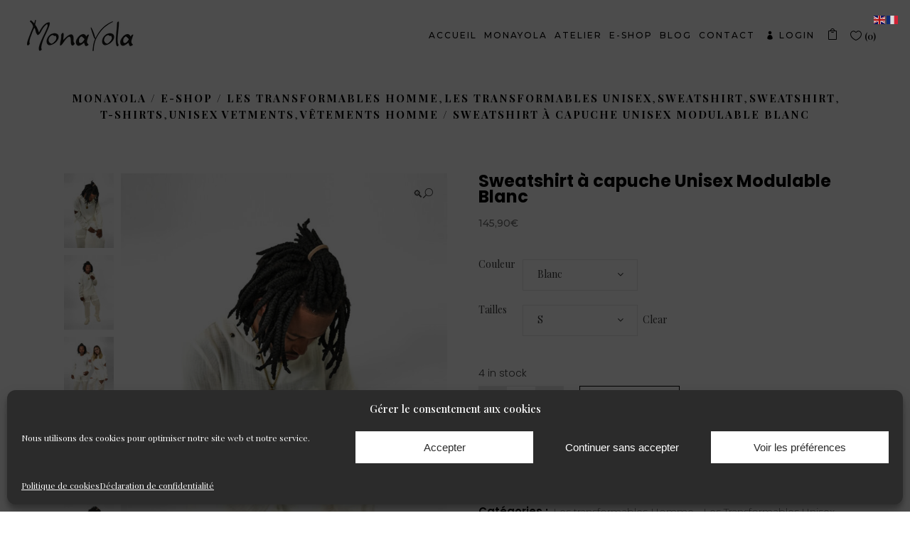

--- FILE ---
content_type: text/html; charset=UTF-8
request_url: https://monayola.fr/product/sweatshirt-a-capuche-unisex-modulable-blanc/
body_size: 39860
content:
<!DOCTYPE html>
<html lang="fr-FR">

	<!-- Global site tag (gtag.js) - Google Analytics -->
<script async src="https://www.googletagmanager.com/gtag/js?id=UA-184835821-1">
</script>
<script>
  window.dataLayer = window.dataLayer || [];
  function gtag(){dataLayer.push(arguments);}
  gtag('js', new Date());

  gtag('config', 'UA-184835821-1');
</script>
	
	
<head>
	
	
	
	
	<meta charset="UTF-8"/>
	
	<link rel="profile" href="http://gmpg.org/xfn/11"/>
		
				<meta name=viewport content="width=device-width,initial-scale=1,user-scalable=no">
					
						
				
					<script>document.documentElement.className = document.documentElement.className + ' yes-js js_active js'</script>
				<title>Sweatshirt à capuche Unisex Modulable Blanc &#8211; MONAYOLA</title>
<meta name='robots' content='max-image-preview:large' />
<script>window._wca = window._wca || [];</script>
<link rel='dns-prefetch' href='//apis.google.com' />
<link rel='dns-prefetch' href='//stats.wp.com' />
<link rel='dns-prefetch' href='//fonts.googleapis.com' />
<link rel="alternate" type="application/rss+xml" title="MONAYOLA &raquo; Flux" href="https://monayola.fr/feed/" />
<link rel="alternate" type="application/rss+xml" title="MONAYOLA &raquo; Flux des commentaires" href="https://monayola.fr/comments/feed/" />
<link rel="alternate" type="application/rss+xml" title="MONAYOLA &raquo; Sweatshirt à capuche Unisex Modulable Blanc Flux des commentaires" href="https://monayola.fr/product/sweatshirt-a-capuche-unisex-modulable-blanc/feed/" />
<script type="text/javascript">
/* <![CDATA[ */
window._wpemojiSettings = {"baseUrl":"https:\/\/s.w.org\/images\/core\/emoji\/15.0.3\/72x72\/","ext":".png","svgUrl":"https:\/\/s.w.org\/images\/core\/emoji\/15.0.3\/svg\/","svgExt":".svg","source":{"concatemoji":"https:\/\/monayola.fr\/wp-includes\/js\/wp-emoji-release.min.js?ver=6.6.4"}};
/*! This file is auto-generated */
!function(i,n){var o,s,e;function c(e){try{var t={supportTests:e,timestamp:(new Date).valueOf()};sessionStorage.setItem(o,JSON.stringify(t))}catch(e){}}function p(e,t,n){e.clearRect(0,0,e.canvas.width,e.canvas.height),e.fillText(t,0,0);var t=new Uint32Array(e.getImageData(0,0,e.canvas.width,e.canvas.height).data),r=(e.clearRect(0,0,e.canvas.width,e.canvas.height),e.fillText(n,0,0),new Uint32Array(e.getImageData(0,0,e.canvas.width,e.canvas.height).data));return t.every(function(e,t){return e===r[t]})}function u(e,t,n){switch(t){case"flag":return n(e,"\ud83c\udff3\ufe0f\u200d\u26a7\ufe0f","\ud83c\udff3\ufe0f\u200b\u26a7\ufe0f")?!1:!n(e,"\ud83c\uddfa\ud83c\uddf3","\ud83c\uddfa\u200b\ud83c\uddf3")&&!n(e,"\ud83c\udff4\udb40\udc67\udb40\udc62\udb40\udc65\udb40\udc6e\udb40\udc67\udb40\udc7f","\ud83c\udff4\u200b\udb40\udc67\u200b\udb40\udc62\u200b\udb40\udc65\u200b\udb40\udc6e\u200b\udb40\udc67\u200b\udb40\udc7f");case"emoji":return!n(e,"\ud83d\udc26\u200d\u2b1b","\ud83d\udc26\u200b\u2b1b")}return!1}function f(e,t,n){var r="undefined"!=typeof WorkerGlobalScope&&self instanceof WorkerGlobalScope?new OffscreenCanvas(300,150):i.createElement("canvas"),a=r.getContext("2d",{willReadFrequently:!0}),o=(a.textBaseline="top",a.font="600 32px Arial",{});return e.forEach(function(e){o[e]=t(a,e,n)}),o}function t(e){var t=i.createElement("script");t.src=e,t.defer=!0,i.head.appendChild(t)}"undefined"!=typeof Promise&&(o="wpEmojiSettingsSupports",s=["flag","emoji"],n.supports={everything:!0,everythingExceptFlag:!0},e=new Promise(function(e){i.addEventListener("DOMContentLoaded",e,{once:!0})}),new Promise(function(t){var n=function(){try{var e=JSON.parse(sessionStorage.getItem(o));if("object"==typeof e&&"number"==typeof e.timestamp&&(new Date).valueOf()<e.timestamp+604800&&"object"==typeof e.supportTests)return e.supportTests}catch(e){}return null}();if(!n){if("undefined"!=typeof Worker&&"undefined"!=typeof OffscreenCanvas&&"undefined"!=typeof URL&&URL.createObjectURL&&"undefined"!=typeof Blob)try{var e="postMessage("+f.toString()+"("+[JSON.stringify(s),u.toString(),p.toString()].join(",")+"));",r=new Blob([e],{type:"text/javascript"}),a=new Worker(URL.createObjectURL(r),{name:"wpTestEmojiSupports"});return void(a.onmessage=function(e){c(n=e.data),a.terminate(),t(n)})}catch(e){}c(n=f(s,u,p))}t(n)}).then(function(e){for(var t in e)n.supports[t]=e[t],n.supports.everything=n.supports.everything&&n.supports[t],"flag"!==t&&(n.supports.everythingExceptFlag=n.supports.everythingExceptFlag&&n.supports[t]);n.supports.everythingExceptFlag=n.supports.everythingExceptFlag&&!n.supports.flag,n.DOMReady=!1,n.readyCallback=function(){n.DOMReady=!0}}).then(function(){return e}).then(function(){var e;n.supports.everything||(n.readyCallback(),(e=n.source||{}).concatemoji?t(e.concatemoji):e.wpemoji&&e.twemoji&&(t(e.twemoji),t(e.wpemoji)))}))}((window,document),window._wpemojiSettings);
/* ]]> */
</script>
<link rel='stylesheet' id='sbi_styles-css' href='https://monayola.fr/wp-content/plugins/instagram-feed/css/sbi-styles.min.css?ver=6.10.0' type='text/css' media='all' />
<style id='wp-emoji-styles-inline-css' type='text/css'>

	img.wp-smiley, img.emoji {
		display: inline !important;
		border: none !important;
		box-shadow: none !important;
		height: 1em !important;
		width: 1em !important;
		margin: 0 0.07em !important;
		vertical-align: -0.1em !important;
		background: none !important;
		padding: 0 !important;
	}
</style>
<link rel='stylesheet' id='wp-block-library-css' href='https://monayola.fr/wp-includes/css/dist/block-library/style.min.css?ver=6.6.4' type='text/css' media='all' />
<link rel='stylesheet' id='mediaelement-css' href='https://monayola.fr/wp-includes/js/mediaelement/mediaelementplayer-legacy.min.css?ver=4.2.17' type='text/css' media='all' />
<link rel='stylesheet' id='wp-mediaelement-css' href='https://monayola.fr/wp-includes/js/mediaelement/wp-mediaelement.min.css?ver=6.6.4' type='text/css' media='all' />
<style id='jetpack-sharing-buttons-style-inline-css' type='text/css'>
.jetpack-sharing-buttons__services-list{display:flex;flex-direction:row;flex-wrap:wrap;gap:0;list-style-type:none;margin:5px;padding:0}.jetpack-sharing-buttons__services-list.has-small-icon-size{font-size:12px}.jetpack-sharing-buttons__services-list.has-normal-icon-size{font-size:16px}.jetpack-sharing-buttons__services-list.has-large-icon-size{font-size:24px}.jetpack-sharing-buttons__services-list.has-huge-icon-size{font-size:36px}@media print{.jetpack-sharing-buttons__services-list{display:none!important}}.editor-styles-wrapper .wp-block-jetpack-sharing-buttons{gap:0;padding-inline-start:0}ul.jetpack-sharing-buttons__services-list.has-background{padding:1.25em 2.375em}
</style>
<link rel='stylesheet' id='jquery-selectBox-css' href='https://monayola.fr/wp-content/plugins/yith-woocommerce-wishlist/assets/css/jquery.selectBox.css?ver=1.2.0' type='text/css' media='all' />
<link rel='stylesheet' id='yith-wcwl-font-awesome-css' href='https://monayola.fr/wp-content/plugins/yith-woocommerce-wishlist/assets/css/font-awesome.css?ver=4.7.0' type='text/css' media='all' />
<link rel='stylesheet' id='woocommerce_prettyPhoto_css-css' href='//monayola.fr/wp-content/plugins/woocommerce/assets/css/prettyPhoto.css?ver=3.1.6' type='text/css' media='all' />
<link rel='stylesheet' id='yith-wcwl-main-css' href='https://monayola.fr/wp-content/plugins/yith-woocommerce-wishlist/assets/css/style.css?ver=3.37.0' type='text/css' media='all' />
<style id='yith-wcwl-main-inline-css' type='text/css'>
.yith-wcwl-share li a{color: #FFFFFF;}.yith-wcwl-share li a:hover{color: #FFFFFF;}.yith-wcwl-share a.facebook{background: #39599E; background-color: #39599E;}.yith-wcwl-share a.facebook:hover{background: #595A5A; background-color: #595A5A;}.yith-wcwl-share a.twitter{background: #45AFE2; background-color: #45AFE2;}.yith-wcwl-share a.twitter:hover{background: #595A5A; background-color: #595A5A;}.yith-wcwl-share a.pinterest{background: #AB2E31; background-color: #AB2E31;}.yith-wcwl-share a.pinterest:hover{background: #595A5A; background-color: #595A5A;}.yith-wcwl-share a.email{background: #FBB102; background-color: #FBB102;}.yith-wcwl-share a.email:hover{background: #595A5A; background-color: #595A5A;}.yith-wcwl-share a.whatsapp{background: #00A901; background-color: #00A901;}.yith-wcwl-share a.whatsapp:hover{background: #595A5A; background-color: #595A5A;}
</style>
<style id='classic-theme-styles-inline-css' type='text/css'>
/*! This file is auto-generated */
.wp-block-button__link{color:#fff;background-color:#32373c;border-radius:9999px;box-shadow:none;text-decoration:none;padding:calc(.667em + 2px) calc(1.333em + 2px);font-size:1.125em}.wp-block-file__button{background:#32373c;color:#fff;text-decoration:none}
</style>
<style id='global-styles-inline-css' type='text/css'>
:root{--wp--preset--aspect-ratio--square: 1;--wp--preset--aspect-ratio--4-3: 4/3;--wp--preset--aspect-ratio--3-4: 3/4;--wp--preset--aspect-ratio--3-2: 3/2;--wp--preset--aspect-ratio--2-3: 2/3;--wp--preset--aspect-ratio--16-9: 16/9;--wp--preset--aspect-ratio--9-16: 9/16;--wp--preset--color--black: #000000;--wp--preset--color--cyan-bluish-gray: #abb8c3;--wp--preset--color--white: #ffffff;--wp--preset--color--pale-pink: #f78da7;--wp--preset--color--vivid-red: #cf2e2e;--wp--preset--color--luminous-vivid-orange: #ff6900;--wp--preset--color--luminous-vivid-amber: #fcb900;--wp--preset--color--light-green-cyan: #7bdcb5;--wp--preset--color--vivid-green-cyan: #00d084;--wp--preset--color--pale-cyan-blue: #8ed1fc;--wp--preset--color--vivid-cyan-blue: #0693e3;--wp--preset--color--vivid-purple: #9b51e0;--wp--preset--gradient--vivid-cyan-blue-to-vivid-purple: linear-gradient(135deg,rgba(6,147,227,1) 0%,rgb(155,81,224) 100%);--wp--preset--gradient--light-green-cyan-to-vivid-green-cyan: linear-gradient(135deg,rgb(122,220,180) 0%,rgb(0,208,130) 100%);--wp--preset--gradient--luminous-vivid-amber-to-luminous-vivid-orange: linear-gradient(135deg,rgba(252,185,0,1) 0%,rgba(255,105,0,1) 100%);--wp--preset--gradient--luminous-vivid-orange-to-vivid-red: linear-gradient(135deg,rgba(255,105,0,1) 0%,rgb(207,46,46) 100%);--wp--preset--gradient--very-light-gray-to-cyan-bluish-gray: linear-gradient(135deg,rgb(238,238,238) 0%,rgb(169,184,195) 100%);--wp--preset--gradient--cool-to-warm-spectrum: linear-gradient(135deg,rgb(74,234,220) 0%,rgb(151,120,209) 20%,rgb(207,42,186) 40%,rgb(238,44,130) 60%,rgb(251,105,98) 80%,rgb(254,248,76) 100%);--wp--preset--gradient--blush-light-purple: linear-gradient(135deg,rgb(255,206,236) 0%,rgb(152,150,240) 100%);--wp--preset--gradient--blush-bordeaux: linear-gradient(135deg,rgb(254,205,165) 0%,rgb(254,45,45) 50%,rgb(107,0,62) 100%);--wp--preset--gradient--luminous-dusk: linear-gradient(135deg,rgb(255,203,112) 0%,rgb(199,81,192) 50%,rgb(65,88,208) 100%);--wp--preset--gradient--pale-ocean: linear-gradient(135deg,rgb(255,245,203) 0%,rgb(182,227,212) 50%,rgb(51,167,181) 100%);--wp--preset--gradient--electric-grass: linear-gradient(135deg,rgb(202,248,128) 0%,rgb(113,206,126) 100%);--wp--preset--gradient--midnight: linear-gradient(135deg,rgb(2,3,129) 0%,rgb(40,116,252) 100%);--wp--preset--font-size--small: 13px;--wp--preset--font-size--medium: 20px;--wp--preset--font-size--large: 36px;--wp--preset--font-size--x-large: 42px;--wp--preset--font-family--inter: "Inter", sans-serif;--wp--preset--font-family--cardo: Cardo;--wp--preset--spacing--20: 0.44rem;--wp--preset--spacing--30: 0.67rem;--wp--preset--spacing--40: 1rem;--wp--preset--spacing--50: 1.5rem;--wp--preset--spacing--60: 2.25rem;--wp--preset--spacing--70: 3.38rem;--wp--preset--spacing--80: 5.06rem;--wp--preset--shadow--natural: 6px 6px 9px rgba(0, 0, 0, 0.2);--wp--preset--shadow--deep: 12px 12px 50px rgba(0, 0, 0, 0.4);--wp--preset--shadow--sharp: 6px 6px 0px rgba(0, 0, 0, 0.2);--wp--preset--shadow--outlined: 6px 6px 0px -3px rgba(255, 255, 255, 1), 6px 6px rgba(0, 0, 0, 1);--wp--preset--shadow--crisp: 6px 6px 0px rgba(0, 0, 0, 1);}:where(.is-layout-flex){gap: 0.5em;}:where(.is-layout-grid){gap: 0.5em;}body .is-layout-flex{display: flex;}.is-layout-flex{flex-wrap: wrap;align-items: center;}.is-layout-flex > :is(*, div){margin: 0;}body .is-layout-grid{display: grid;}.is-layout-grid > :is(*, div){margin: 0;}:where(.wp-block-columns.is-layout-flex){gap: 2em;}:where(.wp-block-columns.is-layout-grid){gap: 2em;}:where(.wp-block-post-template.is-layout-flex){gap: 1.25em;}:where(.wp-block-post-template.is-layout-grid){gap: 1.25em;}.has-black-color{color: var(--wp--preset--color--black) !important;}.has-cyan-bluish-gray-color{color: var(--wp--preset--color--cyan-bluish-gray) !important;}.has-white-color{color: var(--wp--preset--color--white) !important;}.has-pale-pink-color{color: var(--wp--preset--color--pale-pink) !important;}.has-vivid-red-color{color: var(--wp--preset--color--vivid-red) !important;}.has-luminous-vivid-orange-color{color: var(--wp--preset--color--luminous-vivid-orange) !important;}.has-luminous-vivid-amber-color{color: var(--wp--preset--color--luminous-vivid-amber) !important;}.has-light-green-cyan-color{color: var(--wp--preset--color--light-green-cyan) !important;}.has-vivid-green-cyan-color{color: var(--wp--preset--color--vivid-green-cyan) !important;}.has-pale-cyan-blue-color{color: var(--wp--preset--color--pale-cyan-blue) !important;}.has-vivid-cyan-blue-color{color: var(--wp--preset--color--vivid-cyan-blue) !important;}.has-vivid-purple-color{color: var(--wp--preset--color--vivid-purple) !important;}.has-black-background-color{background-color: var(--wp--preset--color--black) !important;}.has-cyan-bluish-gray-background-color{background-color: var(--wp--preset--color--cyan-bluish-gray) !important;}.has-white-background-color{background-color: var(--wp--preset--color--white) !important;}.has-pale-pink-background-color{background-color: var(--wp--preset--color--pale-pink) !important;}.has-vivid-red-background-color{background-color: var(--wp--preset--color--vivid-red) !important;}.has-luminous-vivid-orange-background-color{background-color: var(--wp--preset--color--luminous-vivid-orange) !important;}.has-luminous-vivid-amber-background-color{background-color: var(--wp--preset--color--luminous-vivid-amber) !important;}.has-light-green-cyan-background-color{background-color: var(--wp--preset--color--light-green-cyan) !important;}.has-vivid-green-cyan-background-color{background-color: var(--wp--preset--color--vivid-green-cyan) !important;}.has-pale-cyan-blue-background-color{background-color: var(--wp--preset--color--pale-cyan-blue) !important;}.has-vivid-cyan-blue-background-color{background-color: var(--wp--preset--color--vivid-cyan-blue) !important;}.has-vivid-purple-background-color{background-color: var(--wp--preset--color--vivid-purple) !important;}.has-black-border-color{border-color: var(--wp--preset--color--black) !important;}.has-cyan-bluish-gray-border-color{border-color: var(--wp--preset--color--cyan-bluish-gray) !important;}.has-white-border-color{border-color: var(--wp--preset--color--white) !important;}.has-pale-pink-border-color{border-color: var(--wp--preset--color--pale-pink) !important;}.has-vivid-red-border-color{border-color: var(--wp--preset--color--vivid-red) !important;}.has-luminous-vivid-orange-border-color{border-color: var(--wp--preset--color--luminous-vivid-orange) !important;}.has-luminous-vivid-amber-border-color{border-color: var(--wp--preset--color--luminous-vivid-amber) !important;}.has-light-green-cyan-border-color{border-color: var(--wp--preset--color--light-green-cyan) !important;}.has-vivid-green-cyan-border-color{border-color: var(--wp--preset--color--vivid-green-cyan) !important;}.has-pale-cyan-blue-border-color{border-color: var(--wp--preset--color--pale-cyan-blue) !important;}.has-vivid-cyan-blue-border-color{border-color: var(--wp--preset--color--vivid-cyan-blue) !important;}.has-vivid-purple-border-color{border-color: var(--wp--preset--color--vivid-purple) !important;}.has-vivid-cyan-blue-to-vivid-purple-gradient-background{background: var(--wp--preset--gradient--vivid-cyan-blue-to-vivid-purple) !important;}.has-light-green-cyan-to-vivid-green-cyan-gradient-background{background: var(--wp--preset--gradient--light-green-cyan-to-vivid-green-cyan) !important;}.has-luminous-vivid-amber-to-luminous-vivid-orange-gradient-background{background: var(--wp--preset--gradient--luminous-vivid-amber-to-luminous-vivid-orange) !important;}.has-luminous-vivid-orange-to-vivid-red-gradient-background{background: var(--wp--preset--gradient--luminous-vivid-orange-to-vivid-red) !important;}.has-very-light-gray-to-cyan-bluish-gray-gradient-background{background: var(--wp--preset--gradient--very-light-gray-to-cyan-bluish-gray) !important;}.has-cool-to-warm-spectrum-gradient-background{background: var(--wp--preset--gradient--cool-to-warm-spectrum) !important;}.has-blush-light-purple-gradient-background{background: var(--wp--preset--gradient--blush-light-purple) !important;}.has-blush-bordeaux-gradient-background{background: var(--wp--preset--gradient--blush-bordeaux) !important;}.has-luminous-dusk-gradient-background{background: var(--wp--preset--gradient--luminous-dusk) !important;}.has-pale-ocean-gradient-background{background: var(--wp--preset--gradient--pale-ocean) !important;}.has-electric-grass-gradient-background{background: var(--wp--preset--gradient--electric-grass) !important;}.has-midnight-gradient-background{background: var(--wp--preset--gradient--midnight) !important;}.has-small-font-size{font-size: var(--wp--preset--font-size--small) !important;}.has-medium-font-size{font-size: var(--wp--preset--font-size--medium) !important;}.has-large-font-size{font-size: var(--wp--preset--font-size--large) !important;}.has-x-large-font-size{font-size: var(--wp--preset--font-size--x-large) !important;}
:where(.wp-block-post-template.is-layout-flex){gap: 1.25em;}:where(.wp-block-post-template.is-layout-grid){gap: 1.25em;}
:where(.wp-block-columns.is-layout-flex){gap: 2em;}:where(.wp-block-columns.is-layout-grid){gap: 2em;}
:root :where(.wp-block-pullquote){font-size: 1.5em;line-height: 1.6;}
</style>
<link rel='stylesheet' id='contact-form-7-css' href='https://monayola.fr/wp-content/plugins/contact-form-7/includes/css/styles.css?ver=5.9.8' type='text/css' media='all' />
<link rel='stylesheet' id='rs-plugin-settings-css' href='https://monayola.fr/wp-content/plugins/revslider/public/assets/css/rs6.css?ver=6.0.9' type='text/css' media='all' />
<style id='rs-plugin-settings-inline-css' type='text/css'>
#rs-demo-id {}
</style>
<link rel='stylesheet' id='stockholm-membership-style-css' href='https://monayola.fr/wp-content/plugins/select-membership/assets/css/qode-membership.min.css?ver=6.6.4' type='text/css' media='all' />
<link rel='stylesheet' id='stockholm-membership-responsive-style-css' href='https://monayola.fr/wp-content/plugins/select-membership/assets/css/qode-membership-responsive.min.css?ver=6.6.4' type='text/css' media='all' />
<link rel='stylesheet' id='photoswipe-css' href='https://monayola.fr/wp-content/plugins/woocommerce/assets/css/photoswipe/photoswipe.min.css?ver=9.2.4' type='text/css' media='all' />
<link rel='stylesheet' id='photoswipe-default-skin-css' href='https://monayola.fr/wp-content/plugins/woocommerce/assets/css/photoswipe/default-skin/default-skin.min.css?ver=9.2.4' type='text/css' media='all' />
<style id='woocommerce-inline-inline-css' type='text/css'>
.woocommerce form .form-row .required { visibility: visible; }
</style>
<link rel='stylesheet' id='cmplz-general-css' href='https://monayola.fr/wp-content/plugins/complianz-gdpr/assets/css/cookieblocker.min.css?ver=1717087375' type='text/css' media='all' />
<link rel='stylesheet' id='wc-gateway-ppec-frontend-css' href='https://monayola.fr/wp-content/plugins/woocommerce-gateway-paypal-express-checkout/assets/css/wc-gateway-ppec-frontend.css?ver=2.1.3' type='text/css' media='all' />
<link rel='stylesheet' id='gateway-css' href='https://monayola.fr/wp-content/plugins/woocommerce-paypal-payments/modules/ppcp-button/assets/css/gateway.css?ver=2.8.3' type='text/css' media='all' />
<link rel='stylesheet' id='yith_wccl_frontend-css' href='https://monayola.fr/wp-content/plugins/yith-color-and-label-variations-for-woocommerce/assets/css/frontend.css?ver=2.11.0' type='text/css' media='all' />
<style id='yith_wccl_frontend-inline-css' type='text/css'>
:root{
	--yith-wccl-form-colors_border: #ffffff;
	--yith-wccl-form-colors_accent: #448a85;
	--yith-wccl-form-colors-accent-hover: rgba(68,138,133,0.4);
	--yith-wccl-customization-color-swatches-size: 25px;
	--yith-wccl-customization-color-swatches-border-radius: 25px;
	--yith-wccl-customization-option-border-radius: 25px;
}
</style>
<link rel='stylesheet' id='yith-quick-view-css' href='https://monayola.fr/wp-content/plugins/yith-woocommerce-quick-view/assets/css/yith-quick-view.css?ver=1.42.0' type='text/css' media='all' />
<style id='yith-quick-view-inline-css' type='text/css'>

				#yith-quick-view-modal .yith-wcqv-main{background:#ffffff;}
				#yith-quick-view-close{color:#cdcdcd;}
				#yith-quick-view-close:hover{color:#ff0000;}
</style>
<link rel='stylesheet' id='stockholm-default-style-css' href='https://monayola.fr/wp-content/themes/stockholm/style.css?ver=6.6.4' type='text/css' media='all' />
<link rel='stylesheet' id='stockholm-font-awesome-css' href='https://monayola.fr/wp-content/themes/stockholm/framework/modules/icons/font-awesome/css/font-awesome.min.css?ver=6.6.4' type='text/css' media='all' />
<link rel='stylesheet' id='elegant-icons-css' href='https://monayola.fr/wp-content/themes/stockholm/framework/modules/icons/elegant-icons/style.min.css?ver=6.6.4' type='text/css' media='all' />
<link rel='stylesheet' id='linear-icons-css' href='https://monayola.fr/wp-content/themes/stockholm/framework/modules/icons/linear-icons/style.min.css?ver=6.6.4' type='text/css' media='all' />
<link rel='stylesheet' id='stockholm-stylesheet-css' href='https://monayola.fr/wp-content/themes/stockholm/css/stylesheet.min.css?ver=6.6.4' type='text/css' media='all' />
<link rel='stylesheet' id='stockholm-webkit-css' href='https://monayola.fr/wp-content/themes/stockholm/css/webkit_stylesheet.css?ver=6.6.4' type='text/css' media='all' />
<link rel='stylesheet' id='stockholm-woocommerce-css' href='https://monayola.fr/wp-content/themes/stockholm/css/woocommerce.min.css?ver=6.6.4' type='text/css' media='all' />
<link rel='stylesheet' id='stockholm-woocommerce_responsive-css' href='https://monayola.fr/wp-content/themes/stockholm/css/woocommerce_responsive.min.css?ver=6.6.4' type='text/css' media='all' />
<link rel='stylesheet' id='stockholm-style-dynamic-css' href='https://monayola.fr/wp-content/themes/stockholm/css/style_dynamic.css?ver=1664138830' type='text/css' media='all' />
<link rel='stylesheet' id='stockholm-responsive-css' href='https://monayola.fr/wp-content/themes/stockholm/css/responsive.min.css?ver=6.6.4' type='text/css' media='all' />
<link rel='stylesheet' id='stockholm-style-dynamic-responsive-css' href='https://monayola.fr/wp-content/themes/stockholm/css/style_dynamic_responsive.css?ver=1664138830' type='text/css' media='all' />
<style id='stockholm-style-dynamic-responsive-inline-css' type='text/css'>
.qode_search_form i{
    color: #000;
}

header .header_top,
header .header_bottom{
    padding: 0 3%;
}

header .header_inner_left{
    left: 3%;
}

.side_menu_button > a{
    padding-right: 0;
    padding-left: 7px;
    top: 2px;
}

.q_slider{
    padding: 0 3%;
    box-sizing: border-box;
}

.q_slider_inner{
    overflow: hidden;
}

.q_tabs .tabs-nav li{
    margin-right: 45px;
}

.q_tabs .tabs-nav li a{
    padding: 0;
    letter-spacing: 0;
}

.woocommerce .product .images {
    width: 49%;
    margin-right: 4%;
}

.woocommerce .summary{
    width: 47%;
}

.woocommerce .product .summary h2.product_title{
    margin-bottom: 14px;
}

.woocommerce .product .woocommerce-product-rating{
    margin: 0;
}

.woocommerce .product .woocommerce-product-rating .star-rating {
    float: none;
    display: inline-block;
    vertical-align: middle;
}

.woocommerce .product .woocommerce-product-rating a.woocommerce-review-link {
    display: inline-block;
    vertical-align: middle;
}

.woocommerce .product .summary .price{
    margin-bottom: 13px;
}

.woocommerce .product .summary .woocommerce-product-details__short-description{
    margin-bottom: 20px;
}

.woocommerce div.product .summary table.variations, 
.woocommerce div.product div.related .related-products-title, 
.woocommerce div.product div.upsells .related-products-title{
    margin-bottom: 40px;
}
 
.woocommerce .select2-container--default .select2-results__option--highlighted[aria-selected], body .select2-container--default .select2-results__option--highlighted[data-selected] {
    background-color: #eaeaea;
}


.select2-container--default .select2-search--dropdown {
    display: none;
    padding: 14px 15px 7px;
}

.woocommerce .quantity input.qty{
    font-family: 'Montserrat', sans-serif;
    font-size: 14px;
    font-weight: bold;
    background-color: #fff;
    color: #646464;
    border-color: #eaeaea;
    font-style: normal;
}


.woocommerce-cart .woocommerce .quantity input.qty{
    font-size: 12px;
}

.woocommerce .quantity .minus,
.woocommerce .quantity .plus{
     font-family: 'Montserrat', sans-serif;
    font-size: 16px;
    font-weight: bold;
    background-color: #eaeaea;
    border-color: #eaeaea;
    color: #646464;
}

.woocommerce .quantity .minus:hover,
.woocommerce .quantity .plus:hover{
    color: #fff;
}

.woocommerce .product .summary .product_meta{
    margin-top: 50px;
}

.woocommerce-page.single-product .social_share_list_holder{
    margin-top: 38px;

}

.woocommerce div.product div.product_meta>span.social_share_title{
    display: none;
}

.woocommerce-page.single-product .social_share_list_holder ul li:first-child{
    margin: 0;
}

.woocommerce-page.single-product .social_share_list_holder ul li i{
    font-size: 30px;
}

.woocommerce .summary .q_tabs.woocommerce-tabs{
    margin-top: 62px;
}

.woocommerce-page .widget_price_filter .ui-slider .ui-slider-handle{
    margin-left: -2px !important;
}

.woocommerce .widget_price_filter .price_label,
.woocommerce-page .widget_price_filter .price_label {
    text-transform: none;
}

.woocommerce .woocommerce-result-count{
    font-size: 12px;
}

.woocommerce .product .images{
    margin-bottom: 80px;
}

.myaccount_user, .woocommerce .woocommerce-error, .woocommerce .woocommerce-info, .woocommerce .woocommerce-message, .woocommerce div.message{
    border: 1px solid #d6d6d6;
    background-color: transparent;
    color: #6d6d6d;
    font-size: 16px;
}

.qodef-subscription-form input.wpcf7-form-control.wpcf7-text{
    border: 0;
    border-bottom: 1px solid #cacaca;
}

.qodef-subscription-form .qode-subscription-submit{
    position: absolute;
    right: 0;
    top: 0;
    width: 30px;
    height: 30px;
}

.qodef-subscription-form .qode-subscription-submit:after{
    width: 30px;
    height: 30px;
    font-family: 'ElegantIcons';
    content: "\39";
    position: absolute;
    display: block;
    top: 0;
    right: 0;
    line-height: 30px;
    font-size: 24px;
    color: #000;
    pointer-events: none;

}

.qodef-subscription-form input.wpcf7-form-control.wpcf7-submit{
    background-color: transparent;
    border: 0;
    position: relative;
    top: auto;
    right: auto;
    width: 30px;
    height: 30px;
    overflow: hidden;
    text-indent: -2000px;
    padding: 0;
}

.flexslider .flex-prev{
    left: 15px;
}
.flexslider .flex-next{
    right: 15px;
}
.woocommerce .widget_price_filter .price_label, .woocommerce-page .widget_price_filter .price_label {
    font-weight: 300;
    letter-spacing: 0;
}
.woocommerce .widget_price_filter .button {
    border: none;
    padding: 0;
    font-size: 14px;
    font-weight: 700;
}
.woocommerce .widget_price_filter .button:hover{
 background-color: transparent;
  border: none;
color:#000;
}
.woocommerce .widget_price_filter .price_slider, .woocommerce-page .widget_price_filter .price_slider {
    margin-top: 18px;
    margin-bottom: 24px;
}
.woocommerce .price_slider_amount {
    margin-top: 22px;
}
.woocommerce aside.sidebar .widget h4{
padding-left:0 !important;
padding-right:0 !important;
margin-bottom: 10px !important;
}
aside.sidebar .widget {
    border-bottom: 1px solid #e3e3e3;
    padding-bottom: 20px;
    margin: 0 0 40px 0;
}
aside.sidebar .widget #searchform {
    background-color: transparent;
    border: 1px solid #e3e3e3;
}
aside.sidebar .widget #searchform input[type='text'],
aside.sidebar .widget #searchsubmit {
    height: 47px;
    font-weight: 300;
}
aside.sidebar .widget #searchsubmit {
    font-size: 14px;
}
.woocommerce aside ul.product_list_widget li a, aside ul.product_list_widget li a{
text-transform: none;
font-weight: 500;
color: #000;
}

.woocommerce aside ul.product_list_widget li span.amount,
 aside ul.product_list_widget li span.amount {
font-style: normal;
font-size: 13px;
color: #888;
}

.woocommerce aside ul.product_list_widget li img, aside ul.product_list_widget li img{
max-width: 96px;
}

.woocommerce aside.sidebar ul.product_list_widget li, aside ul.product_list_widget li {
    padding: 10px 0;
border-bottom:none;
}
.woocommerce aside .widget ul.product-categories, .woocommerce-page aside .widget ul.product-categories, aside .widget ul.product-categories, aside .widget.widget_layered_nav ul {
    padding: 0 ;
}
aside .widget.widget_layered_nav ul li span.count{
    font-size: 11px;
    line-height: 30px;
    font-weight: 500;
    font-style: normal;
    text-transform: uppercase;
    color: #888888;
}
.woocommerce aside.sidebar .widget.widget_layered_nav {
       margin: 0 0 36px;
}
.woocommerce aside.sidebar .widget.widget_product_categories {
    margin: 0 0 35px;
}

 nav.main_menu > ul > li > a:after,
.qode-login-register-widget.qode-user-logged-in:after {
content: "";
position: absolute;
height: 3px;
width: 0;
bottom: 15px;
left: 14px;
background: #000;
-webkit-transition: width 0.3s;
transition: width 0.3s;
}

.qode-login-register-widget.qode-user-logged-in:after {
left: 10px;
}

nav.main_menu > ul > li.current-menu-item > a:after,
nav.main_menu > ul > li:hover > a:after {
   width: calc(100% - 28px);
}

.header_bottom .qode-login-register-widget.qode-user-logged-in .qode-login-dropdown {
left: 10px;
}

.qode-login-register-widget.qode-user-logged-in:hover:after {
   width: calc(100% - 15px);
}

#back_to_top span span.arrow_carrot-up:before{
    content: "\36";
}

.header_bottom .qode-login-register-widget.qode-user-logged-in .qode-logged-in-user .qode-logged-in-user-inner>span{
    margin-right: 0;
}

.shopping_cart_header{
    margin-top: -3px;
}

.shopping_cart_header .header_cart{
    padding: 0;
}

.shopping_cart_dropdown{
    background-color: #fff;
}

.shopping_cart_dropdown ul li a{
    font-size: 13px;
    font-weight: 500;
    text-transform: none;
    letter-spacing: 0px;
}

.shopping_cart_dropdown .cart_list span.quantity{
    font-size: 13px;
    font-weight: 300;
    color: #888;
}

.wpml-ls-legacy-dropdown{
    width: auto;
}

.header_top #lang_sel li{
    width: auto !important;
    }

.header_top #lang_sel > ul > li > a{
    padding-left: 0 !important;
}

.header_top #lang_sel ul li a, .header_top #lang_sel_click ul li a{
    font-size: 11px !important;
    text-transform: uppercase;
    font-style: normal;
    color: #000 !important;
    font-weight: 500;
}
    
.header_top #lang_sel ul li:hover a, .header_top #lang_sel_click ul li:hover a{
    color: #000 !important;
 }
    
.header_top #lang_sel>ul>li>a:after, .header_top #lang_sel_click>ul>li>a:after{
    right: 0px;
}
        
.header_top #lang_sel ul ul{
    background-color: #fff;
    border: 1px solid #efefef;
}
    
.header-widget.widget_nav_menu ul.menu li a{
    font-size: 11px;
    text-transform: uppercase;
    color: #4f4f4f;
    font-weight: 500;
    letter-spacing: 1px;
}

.header_top .right .inner .header-widget:after{
    content: "|";
    color: #d8d8d8;
    right: 0;
    top: 2px;
    position: absolute;
}
    
.header_top .right .inner .header-widget:last-child:after{
    display: none;
}

.header_top .right .inner .header-widget{
    margin-right: 15px;
    padding-right: 15px;
    position: relative;
}
    
.header_top .right .inner .header-widget:last-child{
    padding: 0;
    margin: 0
}

.qode-popup-opener{
    font-size: 12px;
}

.yith-wcwl-add-button a:not(.qode-adding-to-wishlist):hover:after, .yith-wcwl-wishlistaddedbrowse a:not(.qode-adding-to-wishlist):hover:after, .yith-wcwl-wishlistexistsbrowse a:not(.qode-adding-to-wishlist):hover:after{
    opacity: 1;
    color: #ffdc4f;
}

.qode_search_form i {
    padding: 0 0 0 3%;
}

.qode_search_form .qode_search_close {
   right: 3%;
}

.header_top #lang_sel ul ul {
    left: -16px;
}

.woocommerce .button, .woocommerce button.button,
.woocommerce-page .button, .woocommerce-page button.button,
.product .summary .yith-wcwl-add-to-wishlist .yith-wcwl-wishlistexistsbrowse a,
.product .summary .yith-wcwl-add-to-wishlist .yith-wcwl-add-button a,
.woocommerce #content .quantity .minus, 
.woocommerce #content .quantity .plus, 
.woocommerce .quantity .minus, 
.woocommerce .quantity .plus, 
.woocommerce-page #content .quantity .minus, 
.woocommerce-page #content .quantity .plus, 
.woocommerce-page .quantity .minus, 
.woocommerce-page .quantity .plus {
   -webkit-transition: all 0.15s ease;
    transition: all 0.15s ease;
}


</style>
<link rel='stylesheet' id='js_composer_front-css' href='https://monayola.fr/wp-content/plugins/js_composer/assets/css/js_composer.min.css?ver=6.0.5' type='text/css' media='all' />
<link rel='stylesheet' id='stockholm-google-fonts-css' href='https://fonts.googleapis.com/css?family=Raleway%3A100%2C100i%2C200%2C200i%2C300%2C300i%2C400%2C400i%2C500%2C500i%2C600%2C600i%2C700%2C700i%2C800%2C800i%2C900%2C900i%7CCrete+Round%3A100%2C100i%2C200%2C200i%2C300%2C300i%2C400%2C400i%2C500%2C500i%2C600%2C600i%2C700%2C700i%2C800%2C800i%2C900%2C900i%7CPlayfair+Display%3A100%2C100i%2C200%2C200i%2C300%2C300i%2C400%2C400i%2C500%2C500i%2C600%2C600i%2C700%2C700i%2C800%2C800i%2C900%2C900i%7CMontserrat%3A100%2C100i%2C200%2C200i%2C300%2C300i%2C400%2C400i%2C500%2C500i%2C600%2C600i%2C700%2C700i%2C800%2C800i%2C900%2C900i%7CPoppins%3A100%2C100i%2C200%2C200i%2C300%2C300i%2C400%2C400i%2C500%2C500i%2C600%2C600i%2C700%2C700i%2C800%2C800i%2C900%2C900i%7CLato%3A100%2C100i%2C200%2C200i%2C300%2C300i%2C400%2C400i%2C500%2C500i%2C600%2C600i%2C700%2C700i%2C800%2C800i%2C900%2C900i&#038;subset=latin%2Clatin-ext&#038;ver=1.0.0' type='text/css' media='all' />
<link rel='stylesheet' id='fancybox-css-css' href='https://monayola.fr/wp-content/themes/stockholm/css/jquery.fancybox.min.css?ver=6.6.4' type='text/css' media='all' />
<link rel='stylesheet' id='stripe_styles-css' href='https://monayola.fr/wp-content/plugins/woocommerce-gateway-stripe/assets/css/stripe-styles.css?ver=8.6.1' type='text/css' media='all' />
<!--[if lt IE 9]>
<link rel='stylesheet' id='vc_lte_ie9-css' href='https://monayola.fr/wp-content/plugins/js_composer/assets/css/vc_lte_ie9.min.css?ver=6.0.5' type='text/css' media='screen' />
<![endif]-->
<link rel='stylesheet' id='wp-my-instagram-css' href='https://monayola.fr/wp-content/plugins/wp-my-instagram/css/style.css?ver=1.0' type='text/css' media='all' />
<link rel='stylesheet' id='sib-front-css-css' href='https://monayola.fr/wp-content/plugins/mailin/css/mailin-front.css?ver=6.6.4' type='text/css' media='all' />
<script type="text/template" id="tmpl-variation-template">
	<div class="woocommerce-variation-description">{{{ data.variation.variation_description }}}</div>
	<div class="woocommerce-variation-price">{{{ data.variation.price_html }}}</div>
	<div class="woocommerce-variation-availability">{{{ data.variation.availability_html }}}</div>
</script>
<script type="text/template" id="tmpl-unavailable-variation-template">
	<p>Désolé, ce produit n&rsquo;est pas disponible. Veuillez choisir une combinaison différente.</p>
</script>
<script type="text/javascript" src="https://monayola.fr/wp-includes/js/jquery/jquery.min.js?ver=3.7.1" id="jquery-core-js"></script>
<script type="text/javascript" src="https://monayola.fr/wp-includes/js/jquery/jquery-migrate.min.js?ver=3.4.1" id="jquery-migrate-js"></script>
<script type="text/javascript" src="https://monayola.fr/wp-content/plugins/revslider/public/assets/js/revolution.tools.min.js?ver=6.0" id="tp-tools-js"></script>
<script type="text/javascript" src="https://monayola.fr/wp-content/plugins/revslider/public/assets/js/rs6.min.js?ver=6.0.9" id="revmin-js"></script>
<script type="text/javascript" src="https://apis.google.com/js/platform.js" id="stockholm-membership-google-plus-api-js"></script>
<script type="text/javascript" src="https://monayola.fr/wp-includes/js/underscore.min.js?ver=1.13.4" id="underscore-js"></script>
<script type="text/javascript" src="https://monayola.fr/wp-content/plugins/woocommerce/assets/js/jquery-blockui/jquery.blockUI.min.js?ver=2.7.0-wc.9.2.4" id="jquery-blockui-js" data-wp-strategy="defer"></script>
<script type="text/javascript" id="wc-add-to-cart-js-extra">
/* <![CDATA[ */
var wc_add_to_cart_params = {"ajax_url":"\/wp-admin\/admin-ajax.php","wc_ajax_url":"\/?wc-ajax=%%endpoint%%","i18n_view_cart":"Voir le panier","cart_url":"https:\/\/monayola.fr\/cart\/","is_cart":"","cart_redirect_after_add":"no"};
/* ]]> */
</script>
<script type="text/javascript" src="https://monayola.fr/wp-content/plugins/woocommerce/assets/js/frontend/add-to-cart.min.js?ver=9.2.4" id="wc-add-to-cart-js" data-wp-strategy="defer"></script>
<script type="text/javascript" src="https://monayola.fr/wp-content/plugins/woocommerce/assets/js/zoom/jquery.zoom.min.js?ver=1.7.21-wc.9.2.4" id="zoom-js" defer="defer" data-wp-strategy="defer"></script>
<script type="text/javascript" src="https://monayola.fr/wp-content/plugins/woocommerce/assets/js/photoswipe/photoswipe.min.js?ver=4.1.1-wc.9.2.4" id="photoswipe-js" defer="defer" data-wp-strategy="defer"></script>
<script type="text/javascript" src="https://monayola.fr/wp-content/plugins/woocommerce/assets/js/photoswipe/photoswipe-ui-default.min.js?ver=4.1.1-wc.9.2.4" id="photoswipe-ui-default-js" defer="defer" data-wp-strategy="defer"></script>
<script type="text/javascript" id="wc-single-product-js-extra">
/* <![CDATA[ */
var wc_single_product_params = {"i18n_required_rating_text":"Veuillez s\u00e9lectionner une note","review_rating_required":"yes","flexslider":{"rtl":false,"animation":"slide","smoothHeight":true,"directionNav":false,"controlNav":"thumbnails","slideshow":false,"animationSpeed":500,"animationLoop":false,"allowOneSlide":false},"zoom_enabled":"1","zoom_options":[],"photoswipe_enabled":"1","photoswipe_options":{"shareEl":false,"closeOnScroll":false,"history":false,"hideAnimationDuration":0,"showAnimationDuration":0},"flexslider_enabled":"1"};
/* ]]> */
</script>
<script type="text/javascript" src="https://monayola.fr/wp-content/plugins/woocommerce/assets/js/frontend/single-product.min.js?ver=9.2.4" id="wc-single-product-js" defer="defer" data-wp-strategy="defer"></script>
<script type="text/javascript" src="https://monayola.fr/wp-content/plugins/woocommerce/assets/js/js-cookie/js.cookie.min.js?ver=2.1.4-wc.9.2.4" id="js-cookie-js" defer="defer" data-wp-strategy="defer"></script>
<script type="text/javascript" id="woocommerce-js-extra">
/* <![CDATA[ */
var woocommerce_params = {"ajax_url":"\/wp-admin\/admin-ajax.php","wc_ajax_url":"\/?wc-ajax=%%endpoint%%"};
/* ]]> */
</script>
<script type="text/javascript" src="https://monayola.fr/wp-content/plugins/woocommerce/assets/js/frontend/woocommerce.min.js?ver=9.2.4" id="woocommerce-js" defer="defer" data-wp-strategy="defer"></script>
<script type="text/javascript" src="https://monayola.fr/wp-content/plugins/js_composer/assets/js/vendors/woocommerce-add-to-cart.js?ver=6.0.5" id="vc_woocommerce-add-to-cart-js-js"></script>
<script type="text/javascript" id="wp-util-js-extra">
/* <![CDATA[ */
var _wpUtilSettings = {"ajax":{"url":"\/wp-admin\/admin-ajax.php"}};
/* ]]> */
</script>
<script type="text/javascript" src="https://monayola.fr/wp-includes/js/wp-util.min.js?ver=6.6.4" id="wp-util-js"></script>
<script data-service="jetpack-statistics" data-category="statistics" type="text/plain" data-cmplz-src="https://stats.wp.com/s-202604.js" id="woocommerce-analytics-js" defer="defer" data-wp-strategy="defer"></script>
<script type="text/javascript" src="https://monayola.fr/wp-content/plugins/woocommerce/assets/js/select2/select2.full.min.js?ver=4.0.3-wc.9.2.4" id="select2-js" defer="defer" data-wp-strategy="defer"></script>
<script type="text/javascript" src="https://monayola.fr/wp-content/themes/stockholm/js/jquery.fancybox.min.js" id="fancybox.min-js"></script>
<script type="text/javascript" id="woocommerce-tokenization-form-js-extra">
/* <![CDATA[ */
var wc_tokenization_form_params = {"is_registration_required":"1","is_logged_in":""};
/* ]]> */
</script>
<script type="text/javascript" src="https://monayola.fr/wp-content/plugins/woocommerce/assets/js/frontend/tokenization-form.min.js?ver=9.2.4" id="woocommerce-tokenization-form-js"></script>
<script type="text/javascript" id="sib-front-js-js-extra">
/* <![CDATA[ */
var sibErrMsg = {"invalidMail":"Please fill out valid email address","requiredField":"Please fill out required fields","invalidDateFormat":"Please fill out valid date format","invalidSMSFormat":"Please fill out valid phone number"};
var ajax_sib_front_object = {"ajax_url":"https:\/\/monayola.fr\/wp-admin\/admin-ajax.php","ajax_nonce":"f6bcf1bd01","flag_url":"https:\/\/monayola.fr\/wp-content\/plugins\/mailin\/img\/flags\/"};
/* ]]> */
</script>
<script type="text/javascript" src="https://monayola.fr/wp-content/plugins/mailin/js/mailin-front.js?ver=1724747622" id="sib-front-js-js"></script>
<link rel="https://api.w.org/" href="https://monayola.fr/wp-json/" /><link rel="alternate" title="JSON" type="application/json" href="https://monayola.fr/wp-json/wp/v2/product/20431" /><link rel="EditURI" type="application/rsd+xml" title="RSD" href="https://monayola.fr/xmlrpc.php?rsd" />
<meta name="generator" content="WordPress 6.6.4" />
<meta name="generator" content="WooCommerce 9.2.4" />
<link rel="canonical" href="https://monayola.fr/product/sweatshirt-a-capuche-unisex-modulable-blanc/" />
<link rel='shortlink' href='https://monayola.fr/?p=20431' />
<link rel="alternate" title="oEmbed (JSON)" type="application/json+oembed" href="https://monayola.fr/wp-json/oembed/1.0/embed?url=https%3A%2F%2Fmonayola.fr%2Fproduct%2Fsweatshirt-a-capuche-unisex-modulable-blanc%2F" />
<link rel="alternate" title="oEmbed (XML)" type="text/xml+oembed" href="https://monayola.fr/wp-json/oembed/1.0/embed?url=https%3A%2F%2Fmonayola.fr%2Fproduct%2Fsweatshirt-a-capuche-unisex-modulable-blanc%2F&#038;format=xml" />
	<style>img#wpstats{display:none}</style>
					<style>.cmplz-hidden {
					display: none !important;
				}</style>
        <script type="text/javascript">
            var jQueryMigrateHelperHasSentDowngrade = false;

			window.onerror = function( msg, url, line, col, error ) {
				// Break out early, do not processing if a downgrade reqeust was already sent.
				if ( jQueryMigrateHelperHasSentDowngrade ) {
					return true;
                }

				var xhr = new XMLHttpRequest();
				var nonce = 'c58d5e344a';
				var jQueryFunctions = [
					'andSelf',
					'browser',
					'live',
					'boxModel',
					'support.boxModel',
					'size',
					'swap',
					'clean',
					'sub',
                ];
				var match_pattern = /\)\.(.+?) is not a function/;
                var erroredFunction = msg.match( match_pattern );

                // If there was no matching functions, do not try to downgrade.
                if ( null === erroredFunction || typeof erroredFunction !== 'object' || typeof erroredFunction[1] === "undefined" || -1 === jQueryFunctions.indexOf( erroredFunction[1] ) ) {
                    return true;
                }

                // Set that we've now attempted a downgrade request.
                jQueryMigrateHelperHasSentDowngrade = true;

				xhr.open( 'POST', 'https://monayola.fr/wp-admin/admin-ajax.php' );
				xhr.setRequestHeader( 'Content-Type', 'application/x-www-form-urlencoded' );
				xhr.onload = function () {
					var response,
                        reload = false;

					if ( 200 === xhr.status ) {
                        try {
                        	response = JSON.parse( xhr.response );

                        	reload = response.data.reload;
                        } catch ( e ) {
                        	reload = false;
                        }
                    }

					// Automatically reload the page if a deprecation caused an automatic downgrade, ensure visitors get the best possible experience.
					if ( reload ) {
						location.reload();
                    }
				};

				xhr.send( encodeURI( 'action=jquery-migrate-downgrade-version&_wpnonce=' + nonce ) );

				// Suppress error alerts in older browsers
				return true;
			}
        </script>

			<noscript><style>.woocommerce-product-gallery{ opacity: 1 !important; }</style></noscript>
				<script data-service="facebook" data-category="marketing"  type="text/plain">
				!function(f,b,e,v,n,t,s){if(f.fbq)return;n=f.fbq=function(){n.callMethod?
					n.callMethod.apply(n,arguments):n.queue.push(arguments)};if(!f._fbq)f._fbq=n;
					n.push=n;n.loaded=!0;n.version='2.0';n.queue=[];t=b.createElement(e);t.async=!0;
					t.src=v;s=b.getElementsByTagName(e)[0];s.parentNode.insertBefore(t,s)}(window,
					document,'script','https://connect.facebook.net/en_US/fbevents.js');
			</script>
			<!-- WooCommerce Facebook Integration Begin -->
			<script data-service="facebook" data-category="marketing"  type="text/plain">

				fbq('init', '1846677725470741', {}, {
    "agent": "woocommerce-9.2.4-3.2.7"
});

				fbq( 'track', 'PageView', {
    "source": "woocommerce",
    "version": "9.2.4",
    "pluginVersion": "3.2.7"
} );

				document.addEventListener( 'DOMContentLoaded', function() {
					// Insert placeholder for events injected when a product is added to the cart through AJAX.
					document.body.insertAdjacentHTML( 'beforeend', '<div class=\"wc-facebook-pixel-event-placeholder\"></div>' );
				}, false );

			</script>
			<!-- WooCommerce Facebook Integration End -->
			<meta name="generator" content="Powered by WPBakery Page Builder - drag and drop page builder for WordPress."/>
<meta name="generator" content="Powered by Slider Revolution 6.0.9 - responsive, Mobile-Friendly Slider Plugin for WordPress with comfortable drag and drop interface." />
<style id='wp-fonts-local' type='text/css'>
@font-face{font-family:Inter;font-style:normal;font-weight:300 900;font-display:fallback;src:url('https://monayola.fr/wp-content/plugins/woocommerce/assets/fonts/Inter-VariableFont_slnt,wght.woff2') format('woff2');font-stretch:normal;}
@font-face{font-family:Cardo;font-style:normal;font-weight:400;font-display:fallback;src:url('https://monayola.fr/wp-content/plugins/woocommerce/assets/fonts/cardo_normal_400.woff2') format('woff2');}
</style>
<link rel="icon" href="https://monayola.fr/wp-content/uploads/2019/10/cropped-favicon-monayola-32x32.png" sizes="32x32" />
<link rel="icon" href="https://monayola.fr/wp-content/uploads/2019/10/cropped-favicon-monayola-192x192.png" sizes="192x192" />
<link rel="apple-touch-icon" href="https://monayola.fr/wp-content/uploads/2019/10/cropped-favicon-monayola-180x180.png" />
<meta name="msapplication-TileImage" content="https://monayola.fr/wp-content/uploads/2019/10/cropped-favicon-monayola-270x270.png" />
<script type="text/javascript">function setREVStartSize(a){try{var b,c=document.getElementById(a.c).parentNode.offsetWidth;if(c=0===c||isNaN(c)?window.innerWidth:c,a.tabw=void 0===a.tabw?0:parseInt(a.tabw),a.thumbw=void 0===a.thumbw?0:parseInt(a.thumbw),a.tabh=void 0===a.tabh?0:parseInt(a.tabh),a.thumbh=void 0===a.thumbh?0:parseInt(a.thumbh),a.tabhide=void 0===a.tabhide?0:parseInt(a.tabhide),a.thumbhide=void 0===a.thumbhide?0:parseInt(a.thumbhide),a.mh=void 0===a.mh||""==a.mh?0:a.mh,"fullscreen"===a.layout||"fullscreen"===a.l)b=Math.max(a.mh,window.innerHeight);else{for(var d in a.gw=Array.isArray(a.gw)?a.gw:[a.gw],a.rl)(void 0===a.gw[d]||0===a.gw[d])&&(a.gw[d]=a.gw[d-1]);for(var d in a.gh=void 0===a.el||""===a.el||Array.isArray(a.el)&&0==a.el.length?a.gh:a.el,a.gh=Array.isArray(a.gh)?a.gh:[a.gh],a.rl)(void 0===a.gh[d]||0===a.gh[d])&&(a.gh[d]=a.gh[d-1]);var e,f=Array(a.rl.length),g=0;for(var d in a.tabw=a.tabhide>=c?0:a.tabw,a.thumbw=a.thumbhide>=c?0:a.thumbw,a.tabh=a.tabhide>=c?0:a.tabh,a.thumbh=a.thumbhide>=c?0:a.thumbh,a.rl)f[d]=a.rl[d]<window.innerWidth?0:a.rl[d];for(var d in e=f[0],f)e>f[d]&&0<f[d]&&(e=f[d],g=d);var h=c>a.gw[g]+a.tabw+a.thumbw?1:(c-(a.tabw+a.thumbw))/a.gw[g];b=a.gh[g]*h+(a.tabh+a.thumbh)}void 0===window.rs_init_css&&(window.rs_init_css=document.head.appendChild(document.createElement("style"))),document.getElementById(a.c).height=b,window.rs_init_css.innerHTML+="#"+a.c+"_wrapper { height: "+b+"px }"}catch(a){console.log("Failure at Presize of Slider:"+a)}};</script>
		<style type="text/css" id="wp-custom-css">
			.sib_signup_box_inside_1 {
	    display: block;
    margin: 0 auto;
    width: 330px;
}
.sib_signup_box_inside_1 p {
	padding: 0 0 20px 0;
	text-align: center;
} 
.sib_signup_box_inside_1 input {
display: block;
    padding: 10px;
    width: 310px;
    border: 1px solid #999;
} 
.sib_signup_box_inside_1 input.sib-default-btn {
    background-color: white !important;
    border: 1px solid black !important;
    padding: 15px 50px;
	width: 100%;
}



.q_tabs .tabs-nav li.active a::after, .q_tabs .tabs-nav li a:hover::after {
    content: "";
    width: 100%;
    height: 5px;
    position: absolute;
    bottom: 0;
    left: 0;
    z-index: 10;
    background-color: #d7d7d7;
}
.drop_down .second .inner ul li a, .drop_down .second .inner ul li h4 {
    color: #575757;
	}

.sku_wrapper {
	display: none !important;
}

.fancybox {
	display: none !important;
}

@media screen and (min-width: 0px) and (max-width: 720px) {
  #parallax1 { display: none; }
	#parallax2 { display: none; }
}
.quantity {
	margin-bottom: 10px!important;
}

@media screen and (min-width: 1151px) and (max-width: 1300px) {
nav.main_menu > ul > li > a {
    font-size: 12px;
    padding: 0 5px;
}    
}
@media screen and (min-width: 1001px) and (max-width: 1150px) {
nav.main_menu > ul > li > a {
    font-size: 11px;
    padding: 0 5px;
    letter-spacing: 0px;
}    
}

		</style>
		<noscript><style> .wpb_animate_when_almost_visible { opacity: 1; }</style></noscript>		<style>
		aside.sidebar.left .widget{
	border-bottom:none;
}
body .select2-container .select2-selection--single{
       height: 44px;
    line-height: 42px;
    border-radius: 0px;
        background-color: #fff;
    border: 1px solid #e6e6e6;
}
body .select2-container--default .select2-selection--single .select2-selection__rendered{
    line-height: 40px;
}
body .select2-container--default .select2-results__option[aria-selected],body .select2-container--default .select2-results__option{
	padding-left: 10px;
}
body .select2-container--default .select2-results__option--highlighted[aria-selected],
body .select2-container--default .select2-results__option--highlighted[data-selected]{
	    background-color: #565656;
}
.product-social-instagram{
	width: 15px
}
#contact_popup{
	max-width: 1000px
}
.product_meta{
	position: relative;
}
.instagram-socical {
    position: absolute;
    bottom: -35px;
}
.instagram-socical .social{
	    position: absolute;
    right: 26px;
    top: -30px;
}
.single-product .woocommerce-product-gallery {
	position: relative;
}
.single-product .woocommerce-product-gallery .flex-viewport{
	margin-left: 80px;
}
.single-product .woocommerce-product-gallery .flex-control-nav{
	position: absolute;
    width: 70px;
	left: 0px;
	top:0px;
}
body.single-product .woocommerce-product-gallery .flex-control-nav li{
	width: 100%;
	margin-bottom: 10px
}
@media screen and (max-width: 767px){
	.single-product .woocommerce-product-gallery .flex-viewport{
		left: 0px;
	}
	.single-product .woocommerce-product-gallery .flex-control-nav{
		position: relative;
		width: inherit;
	}
	body.single-product .woocommerce-product-gallery .flex-control-nav li{
	    width: 24%;
	    padding-left: 2px;
	}
	.single-product .woocommerce-product-gallery .flex-viewport{
		margin-left: 0px;
	    margin-bottom: 10px;
	}
	.single-product .woocommerce-product-gallery,body.woocommerce .summary{
		width: 100% !important;
	}
	.single-product .woocommerce-product-gallery{
	    margin-bottom: 160px !important;
	}
	.woocommerce .product .images.mobile-gallery {
		    width: 100%;
	}
	.mobile-gallery .woocommerce-product-gallery__image{
		display: none !important;
	}
}
	</style>
	
	
	
	
</head>
<body data-cmplz=1 class="product-template-default single single-product postid-20431 theme-stockholm qode-social-login-1.1.3 stockholm-core-1.1 woocommerce woocommerce-page woocommerce-no-js select-theme-ver-5.1.8 popup-menu-fade smooth_scroll header_top_hide_on_mobile wpb-js-composer js-comp-ver-6.0.5 vc_responsive">
		<div class="wrapper">
		<div class="wrapper_inner">
						<a id='back_to_top' href='#'>
				<span class="fa-stack">
					<i class="fa fa-angle-up"></i>
				</span>
			</a>
		<div class="qode-popup-holder">
	<div class="qode-popup-shader"></div>
	<div class="qode-popup-table">
		<div class="qode-popup-table-cell">
			<div class="qode-popup-inner">
				<a class="qode-popup-close" href="javascript:void(0)">
					<span class="icon_close"></span>
				</a>
				<div class="qode-popup-content-container">
											<div class="qode-popup-title-holder">
							<h2 class="qode-popup-title">Newsletter</h2>
						</div>
																<div class="qode-popup-subtitle">
							Just enter your email to get all the latest offers						</div>
										
<div class="wpcf7 no-js" id="wpcf7-f570-o1" lang="en-US" dir="ltr">
<div class="screen-reader-response"><p role="status" aria-live="polite" aria-atomic="true"></p> <ul></ul></div>
<form action="/product/sweatshirt-a-capuche-unisex-modulable-blanc/#wpcf7-f570-o1" method="post" class="wpcf7-form init default" aria-label="Contact form" novalidate="novalidate" data-status="init">
<div style="display: none;">
<input type="hidden" name="_wpcf7" value="570" />
<input type="hidden" name="_wpcf7_version" value="5.9.8" />
<input type="hidden" name="_wpcf7_locale" value="en_US" />
<input type="hidden" name="_wpcf7_unit_tag" value="wpcf7-f570-o1" />
<input type="hidden" name="_wpcf7_container_post" value="0" />
<input type="hidden" name="_wpcf7_posted_data_hash" value="" />
</div>
<p><label> Your Email (required)<br />
<span class="wpcf7-form-control-wrap" data-name="your-email"><input size="40" maxlength="400" class="wpcf7-form-control wpcf7-email wpcf7-validates-as-required wpcf7-text wpcf7-validates-as-email" aria-required="true" aria-invalid="false" value="" type="email" name="your-email" /></span> </label>
</p>
<p><input class="wpcf7-form-control wpcf7-submit has-spinner" type="submit" value="Send" />
</p><div class="wpcf7-response-output" aria-hidden="true"></div>
</form>
</div>
				</div>
			</div>
		</div>
	</div>
</div>	<header class="page_header scrolled_not_transparent  fixed">
				
		<div class="header_inner clearfix">
						
			<div class="header_top_bottom_holder">
								
				<div class="header_bottom clearfix" >
																			<div class="header_inner_left">
																	<div class="mobile_menu_button"><span><i class="fa fa-bars"></i></span></div>
								<div class="logo_wrapper">
									<div class="q_logo">
										<a href="https://monayola.fr/">
	<img class="normal" src="https://monayola.fr/wp-content/uploads/2019/08/logomonayolla-1.png" alt="Logo"/>
<img class="light" src="https://monayola.fr/wp-content/uploads/2017/06/logo-light.png" alt="Logo"/>
<img class="dark" src="https://monayola.fr/wp-content/themes/stockholm/img/logo_black.png" alt="Logo"/>	
	<img class="sticky" src="https://monayola.fr/wp-content/themes/stockholm/img/logo_black.png" alt="Logo"/>
	
	</a>									</div>
																	</div>
																							</div>
																																							<div class="header_inner_right">
										<div class="side_menu_button_wrapper right">
																							<div class="header_bottom_right_widget_holder"><div class="widget qode-login-register-widget qode-user-not-logged-in"><a href="#" class="qode-login-opener">Login</a></div><div class="header_bottom_widget widget_woocommerce-dropdown-cart">		<div class="shopping_cart_outer">
			<div class="shopping_cart_inner">
				<div class="shopping_cart_header">
					<a class="header_cart" href="https://monayola.fr/cart/"><i class="icon_bag_alt"></i></a>
					<div class="shopping_cart_dropdown">
						<div class="shopping_cart_dropdown_inner">
							<ul class="woocommerce-mini-cart cart_list product_list_widget">
																	<li>No products in the cart.</li>
															</ul>
						</div>
						<a href="https://monayola.fr/cart/" class="qbutton dark small view-cart">Panier</a>
						<span class="total">Total:<span><span class="woocommerce-Price-amount amount"><bdi>0,00<span class="woocommerce-Price-currencySymbol">&euro;</span></bdi></span></span></span>
					</div>
				</div>
			</div>
		</div>
	</div>		<div class="qode-wishlist-widget-holder">
			<a href="https://monayola.fr/wishlist/" class="qode-wishlist-widget-link">
				<span class="qode-wishlist-widget-icon"><i class="icon_heart_alt"></i></span>
				<span class="qode-wishlist-items-number">(<span>0</span>)</span>
			</a>
			<input type="hidden" id="qodef_product_wishlist_nonce_9058" name="qodef_product_wishlist_nonce_9058" value="1ed9d63b77" /><input type="hidden" name="_wp_http_referer" value="/product/sweatshirt-a-capuche-unisex-modulable-blanc/" />		</div>
		</div>
																																	<div class="side_menu_button">
																																															</div>
										</div>
									</div>
																								<nav class="main_menu drop_down animate_height  right">
									<ul id="menu-monayolla" class=""><li id="nav-menu-item-681" class="menu-item menu-item-type-post_type menu-item-object-page menu-item-home  narrow"><a href="https://monayola.fr/" class=""><i class="menu_icon fa blank"></i><span class="menu-text">ACCUEIL</span><span class="plus"></span></a></li>
<li id="nav-menu-item-683" class="menu-item menu-item-type-post_type menu-item-object-page  narrow"><a href="https://monayola.fr/mona-yola/" class=""><i class="menu_icon fa blank"></i><span class="menu-text">MONAYOLA</span><span class="plus"></span></a></li>
<li id="nav-menu-item-821" class="menu-item menu-item-type-post_type menu-item-object-page  narrow"><a href="https://monayola.fr/atelier/" class=""><i class="menu_icon fa blank"></i><span class="menu-text">ATELIER</span><span class="plus"></span></a></li>
<li id="nav-menu-item-840" class="menu-item menu-item-type-post_type menu-item-object-page  narrow"></li>
<li id="nav-menu-item-2695" class="menu-item menu-item-type-post_type menu-item-object-page menu-item-has-children  has_sub wide wide_background"><a href="https://monayola.fr/shop/" class=""><i class="menu_icon fa blank"></i><span class="menu-text">E-SHOP</span><span class="plus"></span></a>
<div class="second"><div class="inner"><ul>
	<li id="nav-menu-item-2610" class="menu-item menu-item-type-custom menu-item-object-custom menu-item-has-children sub"><a href="#" class=" no_link" style="cursor: default;" onclick="JavaScript: return false;"><i class="menu_icon fa blank"></i><span class="menu-text">FEMME</span><span class="plus"></span><i class="q_menu_arrow fa fa-angle-right"></i></a>
	<ul>
		<li id="nav-menu-item-20181" class="menu-item menu-item-type-custom menu-item-object-custom "><a href="https://monayola.fr/product-category/vetements/survetement-femme/" class=""><i class="menu_icon fa blank"></i><span class="menu-text">survetement</span><span class="plus"></span></a></li>
		<li id="nav-menu-item-20162" class="menu-item menu-item-type-custom menu-item-object-custom "><a href="https://monayola.fr/product-category/vetements/jogging/" class=""><i class="menu_icon fa blank"></i><span class="menu-text">Jogging</span><span class="plus"></span></a></li>
		<li id="nav-menu-item-20223" class="menu-item menu-item-type-custom menu-item-object-custom "><a href="https://monayola.fr/product-category/vetements/survetement-femme/sweatshirt/" class=""><i class="menu_icon fa blank"></i><span class="menu-text">Sweatshirt</span><span class="plus"></span></a></li>
		<li id="nav-menu-item-2930" class="menu-item menu-item-type-custom menu-item-object-custom "><a href="https://monayola.fr/product-category/vetements/https://monayola.fr/product-category/vetements/combinaisons-ensemble//" class=""><i class="menu_icon fa blank"></i><span class="menu-text">Combinaisons &#038; Ensembles</span><span class="plus"></span></a></li>
		<li id="nav-menu-item-2931" class="menu-item menu-item-type-custom menu-item-object-custom "><a href="https://monayola.fr/product-category/vetements/body-brassieres/" class=""><i class="menu_icon fa blank"></i><span class="menu-text">Body &#038; Brassières</span><span class="plus"></span></a></li>
		<li id="nav-menu-item-2617" class="menu-item menu-item-type-custom menu-item-object-custom "><a href="https://monayola.fr/product-category/vetements/blouses-et-chemises/" class=""><i class="menu_icon fa blank"></i><span class="menu-text">Blouses &#038; Chemises</span><span class="plus"></span></a></li>
		<li id="nav-menu-item-2932" class="menu-item menu-item-type-custom menu-item-object-custom "><a href="https://monayola.fr/product-category/vetements/cuir/" class=""><i class="menu_icon fa blank"></i><span class="menu-text">Cuir</span><span class="plus"></span></a></li>
		<li id="nav-menu-item-2618" class="menu-item menu-item-type-custom menu-item-object-custom "><a href="https://monayola.fr/product-category/vetements/jean/" class=""><i class="menu_icon fa blank"></i><span class="menu-text">Jean</span><span class="plus"></span></a></li>
		<li id="nav-menu-item-2619" class="menu-item menu-item-type-custom menu-item-object-custom "><a href="https://monayola.fr/product-category/vetements/jupes/" class=""><i class="menu_icon fa blank"></i><span class="menu-text">Jupes</span><span class="plus"></span></a></li>
		<li id="nav-menu-item-2620" class="menu-item menu-item-type-custom menu-item-object-custom "><a href="https://monayola.fr/product-category/vetements/pulls-et-gilets/" class=""><i class="menu_icon fa blank"></i><span class="menu-text">Pulls &#038; Gilets</span><span class="plus"></span></a></li>
		<li id="nav-menu-item-2621" class="menu-item menu-item-type-custom menu-item-object-custom "><a href="https://monayola.fr/product-category/vetements/robes/" class=""><i class="menu_icon fa blank"></i><span class="menu-text">Robes</span><span class="plus"></span></a></li>
		<li id="nav-menu-item-2622" class="menu-item menu-item-type-custom menu-item-object-custom "><a href="https://monayola.fr/product-category/vetements/shorts-et-pantalons" class=""><i class="menu_icon fa blank"></i><span class="menu-text">Short &#038; Pantalon</span><span class="plus"></span></a></li>
		<li id="nav-menu-item-2933" class="menu-item menu-item-type-custom menu-item-object-custom "><a href="https://monayola.fr/product-category/vetements/tailleurs-costumes/" class=""><i class="menu_icon fa blank"></i><span class="menu-text">Tailleurs &#038; Costumes</span><span class="plus"></span></a></li>
		<li id="nav-menu-item-2623" class="menu-item menu-item-type-custom menu-item-object-custom "><a href="https://monayola.fr/product-category/vetements/tops/" class=""><i class="menu_icon fa blank"></i><span class="menu-text">Tops</span><span class="plus"></span></a></li>
		<li id="nav-menu-item-2624" class="menu-item menu-item-type-custom menu-item-object-custom "><a href="https://monayola.fr/product-category/vetements/vestes-et-manteaux/" class=""><i class="menu_icon fa blank"></i><span class="menu-text">Vestes &#038; Manteaux</span><span class="plus"></span></a></li>
	</ul>
</li>
	<li id="nav-menu-item-2611" class="menu-item menu-item-type-custom menu-item-object-custom menu-item-has-children sub"><a href="#" class=" no_link" style="cursor: default;" onclick="JavaScript: return false;"><i class="menu_icon fa blank"></i><span class="menu-text">HOMME</span><span class="plus"></span><i class="q_menu_arrow fa fa-angle-right"></i></a>
	<ul>
		<li id="nav-menu-item-2615" class="menu-item menu-item-type-custom menu-item-object-custom "><a href="https://monayola.fr/product-category/vetements-homme/survetement-homme/" class=""><i class="menu_icon fa blank"></i><span class="menu-text">Survetement</span><span class="plus"></span></a></li>
		<li id="nav-menu-item-20177" class="menu-item menu-item-type-custom menu-item-object-custom "><a href="https://monayola.fr/product-category/vetements-homme/jogging/" class=""><i class="menu_icon fa blank"></i><span class="menu-text">Jogging</span><span class="plus"></span></a></li>
		<li id="nav-menu-item-20179" class="menu-item menu-item-type-custom menu-item-object-custom "><a href="https://monayola.fr/product-category/vetements-homme/sweatshirt-homme/" class=""><i class="menu_icon fa blank"></i><span class="menu-text">Sweatshirt</span><span class="plus"></span></a></li>
		<li id="nav-menu-item-2939" class="menu-item menu-item-type-custom menu-item-object-custom "><a href="https://monayola.fr/product-category/vetements-homme/t-shirts-homme/" class=""><i class="menu_icon fa blank"></i><span class="menu-text">T-shirts</span><span class="plus"></span></a></li>
		<li id="nav-menu-item-2612" class="menu-item menu-item-type-custom menu-item-object-custom "><a href="https://monayola.fr/product-category/vetements/chemises/" class=""><i class="menu_icon fa blank"></i><span class="menu-text">Chemises</span><span class="plus"></span></a></li>
		<li id="nav-menu-item-2614" class="menu-item menu-item-type-custom menu-item-object-custom "><a href="https://monayola.fr/product-category/vetements/shorts-et-pantalons-vetements-homme" class=""><i class="menu_icon fa blank"></i><span class="menu-text">Short &#038; Pantalon</span><span class="plus"></span></a></li>
		<li id="nav-menu-item-2938" class="menu-item menu-item-type-custom menu-item-object-custom "><a href="https://monayola.fr/product-category/vetements-homme/jean-homme/" class=""><i class="menu_icon fa blank"></i><span class="menu-text">Jean</span><span class="plus"></span></a></li>
		<li id="nav-menu-item-2937" class="menu-item menu-item-type-custom menu-item-object-custom "><a href="https://monayola.fr/product-category/vetements-homme/costumes-homme/" class=""><i class="menu_icon fa blank"></i><span class="menu-text">Costumes</span><span class="plus"></span></a></li>
		<li id="nav-menu-item-2936" class="menu-item menu-item-type-custom menu-item-object-custom "><a href="https://monayola.fr/product-category/vetements-homme/cuir-homme/" class=""><i class="menu_icon fa blank"></i><span class="menu-text">Cuir</span><span class="plus"></span></a></li>
		<li id="nav-menu-item-2613" class="menu-item menu-item-type-custom menu-item-object-custom "><a href="https://monayola.fr/product-category/vetements/pulls-et-gilets-vetements-homme" class=""><i class="menu_icon fa blank"></i><span class="menu-text">Pulls &#038; Gilets</span><span class="plus"></span></a></li>
		<li id="nav-menu-item-2616" class="menu-item menu-item-type-custom menu-item-object-custom "><a href="https://monayola.fr/product-category/vetements/vestes-et-manteaux-vetements-homme" class=""><i class="menu_icon fa blank"></i><span class="menu-text">Vestes &#038; Manteaux</span><span class="plus"></span></a></li>
	</ul>
</li>
	<li id="nav-menu-item-20233" class="menu-item menu-item-type-custom menu-item-object-custom menu-item-has-children sub"><a href="https://monayola.fr/product-category/vetements/les-signatures-monayola/" class=""><i class="menu_icon fa blank"></i><span class="menu-text">LES SIGNATURES MonaYola</span><span class="plus"></span><i class="q_menu_arrow fa fa-angle-right"></i></a>
	<ul>
		<li id="nav-menu-item-2935" class="menu-item menu-item-type-custom menu-item-object-custom "><a href="https://monayola.fr/product-category/vetements-femme/les-transformables-femme/" class=""><i class="menu_icon fa blank"></i><span class="menu-text">Les Transformables Femme</span><span class="plus"></span></a></li>
		<li id="nav-menu-item-20255" class="menu-item menu-item-type-custom menu-item-object-custom "><a href="https://monayola.fr/product-category/vetements-femme/les-transformables-homme/" class=""><i class="menu_icon fa blank"></i><span class="menu-text">LES TRANSFORMABLES HOMME</span><span class="plus"></span></a></li>
		<li id="nav-menu-item-20234" class="menu-item menu-item-type-custom menu-item-object-custom "><a href="https://monayola.fr/product-category/vetements/les-transformables-unisex/" class=""><i class="menu_icon fa blank"></i><span class="menu-text">LES TRANSFORMABLES UNISEX</span><span class="plus"></span></a></li>
		<li id="nav-menu-item-20235" class="menu-item menu-item-type-custom menu-item-object-custom "><a href="https://monayola.fr/product-category/unisex-vetements/" class=""><i class="menu_icon fa blank"></i><span class="menu-text">UNISEX VETEMENTS</span><span class="plus"></span></a></li>
		<li id="nav-menu-item-20183" class="menu-item menu-item-type-custom menu-item-object-custom "><a href="https://monayola.fr/product-category/unisex-bijoux/" class=""><i class="menu_icon fa blank"></i><span class="menu-text">UNISEX BIJOUX</span><span class="plus"></span></a></li>
		<li id="nav-menu-item-4389" class="menu-item menu-item-type-custom menu-item-object-custom "><a href="https://monayola.fr/product-category/vetements/vetements-sur-commande/" class=""><i class="menu_icon fa blank"></i><span class="menu-text">Vêtements sur commande</span><span class="plus"></span></a></li>
	</ul>
</li>
	<li id="nav-menu-item-2629" class="menu-item menu-item-type-custom menu-item-object-custom menu-item-has-children sub"><a href="#" class=" no_link" style="cursor: default;" onclick="JavaScript: return false;"><i class="menu_icon fa blank"></i><span class="menu-text">ACCESSOIRES &#038; BIJOUX</span><span class="plus"></span><i class="q_menu_arrow fa fa-angle-right"></i></a>
	<ul>
		<li id="nav-menu-item-3575" class="menu-item menu-item-type-custom menu-item-object-custom "><a href="https://monayola.fr/product-category/bijoux/bagues/" class=""><i class="menu_icon fa blank"></i><span class="menu-text">Bagues</span><span class="plus"></span></a></li>
		<li id="nav-menu-item-2637" class="menu-item menu-item-type-custom menu-item-object-custom "><a href="https://monayola.fr/product-category/bijoux/bracelets/" class=""><i class="menu_icon fa blank"></i><span class="menu-text">Bracelets</span><span class="plus"></span></a></li>
		<li id="nav-menu-item-2638" class="menu-item menu-item-type-custom menu-item-object-custom "><a href="https://monayola.fr/product-category/bijoux/boucles-doreilles/" class=""><i class="menu_icon fa blank"></i><span class="menu-text">Boucles d&#8217;oreilles</span><span class="plus"></span></a></li>
		<li id="nav-menu-item-2631" class="menu-item menu-item-type-custom menu-item-object-custom "><a href="https://monayola.fr/product-category/accessoires/ceintures/" class=""><i class="menu_icon fa blank"></i><span class="menu-text">Ceintures &#038; Bretelles</span><span class="plus"></span></a></li>
		<li id="nav-menu-item-2632" class="menu-item menu-item-type-custom menu-item-object-custom "><a href="https://monayola.fr/product-category/accessoires/chapeaux/" class=""><i class="menu_icon fa blank"></i><span class="menu-text">Chapeaux</span><span class="plus"></span></a></li>
		<li id="nav-menu-item-2633" class="menu-item menu-item-type-custom menu-item-object-custom "><a href="https://monayola.fr/product-category/accessoires/chaussettes/" class=""><i class="menu_icon fa blank"></i><span class="menu-text">Chaussettes</span><span class="plus"></span></a></li>
		<li id="nav-menu-item-2639" class="menu-item menu-item-type-custom menu-item-object-custom "><a href="https://monayola.fr/product-category/bijoux/collieretsautoirs/" class=""><i class="menu_icon fa blank"></i><span class="menu-text">Collier &#038; Sautoir</span><span class="plus"></span></a></li>
		<li id="nav-menu-item-2941" class="menu-item menu-item-type-custom menu-item-object-custom "><a href="https://monayola.fr/product-category/accessoires/cravates/" class=""><i class="menu_icon fa blank"></i><span class="menu-text">Cravates</span><span class="plus"></span></a></li>
		<li id="nav-menu-item-2942" class="menu-item menu-item-type-custom menu-item-object-custom "><a href="https://monayola.fr/product-category/accessoires/echarpes-foulards/" class=""><i class="menu_icon fa blank"></i><span class="menu-text">Echarpes &#038; Foulards</span><span class="plus"></span></a></li>
		<li id="nav-menu-item-2634" class="menu-item menu-item-type-custom menu-item-object-custom "><a href="https://monayola.fr/product-category/accessoires/gants/" class=""><i class="menu_icon fa blank"></i><span class="menu-text">Gants &#038; Bonnets</span><span class="plus"></span></a></li>
		<li id="nav-menu-item-2635" class="menu-item menu-item-type-custom menu-item-object-custom "><a href="https://monayola.fr/product-category/accessoires/porte-monnaie/" class=""><i class="menu_icon fa blank"></i><span class="menu-text">Portefeuilles &#038; Porte-Monnaie</span><span class="plus"></span></a></li>
		<li id="nav-menu-item-2636" class="menu-item menu-item-type-custom menu-item-object-custom "><a href="https://monayola.fr/product-category/accessoires/sacs/" class=""><i class="menu_icon fa blank"></i><span class="menu-text">Sacs</span><span class="plus"></span></a></li>
	</ul>
</li>
	<li id="nav-menu-item-2642" class="menu-item menu-item-type-custom menu-item-object-custom "></li>
	<li id="nav-menu-item-2644" class="menu-item menu-item-type-custom menu-item-object-custom "></li>
	<li id="nav-menu-item-2643" class="menu-item menu-item-type-custom menu-item-object-custom "></li>
	<li id="nav-menu-item-3460" class="menu-item menu-item-type-custom menu-item-object-custom "></li>
	<li id="nav-menu-item-3515" class="menu-item menu-item-type-custom menu-item-object-custom "></li>
	<li id="nav-menu-item-3516" class="menu-item menu-item-type-custom menu-item-object-custom "></li>
</ul></div></div>
</li>
<li id="nav-menu-item-11444" class="menu-item menu-item-type-post_type menu-item-object-page  narrow"><a href="https://monayola.fr/blog/" class=""><i class="menu_icon fa blank"></i><span class="menu-text">BLOG</span><span class="plus"></span></a></li>
<li id="nav-menu-item-8421" class="menu-item menu-item-type-post_type menu-item-object-page  narrow"><a href="https://monayola.fr/contact2/" class=""><i class="menu_icon fa blank"></i><span class="menu-text">CONTACT</span><span class="plus"></span></a></li>
</ul>								</nav>
																																							<nav class="mobile_menu">
	<ul id="menu-monayolla-1" class=""><li id="mobile-menu-item-681" class="menu-item menu-item-type-post_type menu-item-object-page menu-item-home "><a href="https://monayola.fr/" class=""><span>ACCUEIL</span></a><span class="mobile_arrow"><i class="fa fa-angle-right"></i><i class="fa fa-angle-down"></i></span></li>
<li id="mobile-menu-item-683" class="menu-item menu-item-type-post_type menu-item-object-page "><a href="https://monayola.fr/mona-yola/" class=""><span>MONAYOLA</span></a><span class="mobile_arrow"><i class="fa fa-angle-right"></i><i class="fa fa-angle-down"></i></span></li>
<li id="mobile-menu-item-821" class="menu-item menu-item-type-post_type menu-item-object-page "><a href="https://monayola.fr/atelier/" class=""><span>ATELIER</span></a><span class="mobile_arrow"><i class="fa fa-angle-right"></i><i class="fa fa-angle-down"></i></span></li>
<li id="mobile-menu-item-840" class="menu-item menu-item-type-post_type menu-item-object-page "></li>
<li id="mobile-menu-item-2695" class="menu-item menu-item-type-post_type menu-item-object-page menu-item-has-children  has_sub"><a href="https://monayola.fr/shop/" class=""><span>E-SHOP</span></a><span class="mobile_arrow"><i class="fa fa-angle-right"></i><i class="fa fa-angle-down"></i></span>
<ul class="sub_menu">
	<li id="mobile-menu-item-2610" class="menu-item menu-item-type-custom menu-item-object-custom menu-item-has-children  has_sub"><h4><span>FEMME</span></h4><span class="mobile_arrow"><i class="fa fa-angle-right"></i><i class="fa fa-angle-down"></i></span>
	<ul class="sub_menu">
		<li id="mobile-menu-item-20181" class="menu-item menu-item-type-custom menu-item-object-custom "><a href="https://monayola.fr/product-category/vetements/survetement-femme/" class=""><span>survetement</span></a><span class="mobile_arrow"><i class="fa fa-angle-right"></i><i class="fa fa-angle-down"></i></span></li>
		<li id="mobile-menu-item-20162" class="menu-item menu-item-type-custom menu-item-object-custom "><a href="https://monayola.fr/product-category/vetements/jogging/" class=""><span>Jogging</span></a><span class="mobile_arrow"><i class="fa fa-angle-right"></i><i class="fa fa-angle-down"></i></span></li>
		<li id="mobile-menu-item-20223" class="menu-item menu-item-type-custom menu-item-object-custom "><a href="https://monayola.fr/product-category/vetements/survetement-femme/sweatshirt/" class=""><span>Sweatshirt</span></a><span class="mobile_arrow"><i class="fa fa-angle-right"></i><i class="fa fa-angle-down"></i></span></li>
		<li id="mobile-menu-item-2930" class="menu-item menu-item-type-custom menu-item-object-custom "><a href="https://monayola.fr/product-category/vetements/https://monayola.fr/product-category/vetements/combinaisons-ensemble//" class=""><span>Combinaisons &#038; Ensembles</span></a><span class="mobile_arrow"><i class="fa fa-angle-right"></i><i class="fa fa-angle-down"></i></span></li>
		<li id="mobile-menu-item-2931" class="menu-item menu-item-type-custom menu-item-object-custom "><a href="https://monayola.fr/product-category/vetements/body-brassieres/" class=""><span>Body &#038; Brassières</span></a><span class="mobile_arrow"><i class="fa fa-angle-right"></i><i class="fa fa-angle-down"></i></span></li>
		<li id="mobile-menu-item-2617" class="menu-item menu-item-type-custom menu-item-object-custom "><a href="https://monayola.fr/product-category/vetements/blouses-et-chemises/" class=""><span>Blouses &#038; Chemises</span></a><span class="mobile_arrow"><i class="fa fa-angle-right"></i><i class="fa fa-angle-down"></i></span></li>
		<li id="mobile-menu-item-2932" class="menu-item menu-item-type-custom menu-item-object-custom "><a href="https://monayola.fr/product-category/vetements/cuir/" class=""><span>Cuir</span></a><span class="mobile_arrow"><i class="fa fa-angle-right"></i><i class="fa fa-angle-down"></i></span></li>
		<li id="mobile-menu-item-2618" class="menu-item menu-item-type-custom menu-item-object-custom "><a href="https://monayola.fr/product-category/vetements/jean/" class=""><span>Jean</span></a><span class="mobile_arrow"><i class="fa fa-angle-right"></i><i class="fa fa-angle-down"></i></span></li>
		<li id="mobile-menu-item-2619" class="menu-item menu-item-type-custom menu-item-object-custom "><a href="https://monayola.fr/product-category/vetements/jupes/" class=""><span>Jupes</span></a><span class="mobile_arrow"><i class="fa fa-angle-right"></i><i class="fa fa-angle-down"></i></span></li>
		<li id="mobile-menu-item-2620" class="menu-item menu-item-type-custom menu-item-object-custom "><a href="https://monayola.fr/product-category/vetements/pulls-et-gilets/" class=""><span>Pulls &#038; Gilets</span></a><span class="mobile_arrow"><i class="fa fa-angle-right"></i><i class="fa fa-angle-down"></i></span></li>
		<li id="mobile-menu-item-2621" class="menu-item menu-item-type-custom menu-item-object-custom "><a href="https://monayola.fr/product-category/vetements/robes/" class=""><span>Robes</span></a><span class="mobile_arrow"><i class="fa fa-angle-right"></i><i class="fa fa-angle-down"></i></span></li>
		<li id="mobile-menu-item-2622" class="menu-item menu-item-type-custom menu-item-object-custom "><a href="https://monayola.fr/product-category/vetements/shorts-et-pantalons" class=""><span>Short &#038; Pantalon</span></a><span class="mobile_arrow"><i class="fa fa-angle-right"></i><i class="fa fa-angle-down"></i></span></li>
		<li id="mobile-menu-item-2933" class="menu-item menu-item-type-custom menu-item-object-custom "><a href="https://monayola.fr/product-category/vetements/tailleurs-costumes/" class=""><span>Tailleurs &#038; Costumes</span></a><span class="mobile_arrow"><i class="fa fa-angle-right"></i><i class="fa fa-angle-down"></i></span></li>
		<li id="mobile-menu-item-2623" class="menu-item menu-item-type-custom menu-item-object-custom "><a href="https://monayola.fr/product-category/vetements/tops/" class=""><span>Tops</span></a><span class="mobile_arrow"><i class="fa fa-angle-right"></i><i class="fa fa-angle-down"></i></span></li>
		<li id="mobile-menu-item-2624" class="menu-item menu-item-type-custom menu-item-object-custom "><a href="https://monayola.fr/product-category/vetements/vestes-et-manteaux/" class=""><span>Vestes &#038; Manteaux</span></a><span class="mobile_arrow"><i class="fa fa-angle-right"></i><i class="fa fa-angle-down"></i></span></li>
	</ul>
</li>
	<li id="mobile-menu-item-2611" class="menu-item menu-item-type-custom menu-item-object-custom menu-item-has-children  has_sub"><h4><span>HOMME</span></h4><span class="mobile_arrow"><i class="fa fa-angle-right"></i><i class="fa fa-angle-down"></i></span>
	<ul class="sub_menu">
		<li id="mobile-menu-item-2615" class="menu-item menu-item-type-custom menu-item-object-custom "><a href="https://monayola.fr/product-category/vetements-homme/survetement-homme/" class=""><span>Survetement</span></a><span class="mobile_arrow"><i class="fa fa-angle-right"></i><i class="fa fa-angle-down"></i></span></li>
		<li id="mobile-menu-item-20177" class="menu-item menu-item-type-custom menu-item-object-custom "><a href="https://monayola.fr/product-category/vetements-homme/jogging/" class=""><span>Jogging</span></a><span class="mobile_arrow"><i class="fa fa-angle-right"></i><i class="fa fa-angle-down"></i></span></li>
		<li id="mobile-menu-item-20179" class="menu-item menu-item-type-custom menu-item-object-custom "><a href="https://monayola.fr/product-category/vetements-homme/sweatshirt-homme/" class=""><span>Sweatshirt</span></a><span class="mobile_arrow"><i class="fa fa-angle-right"></i><i class="fa fa-angle-down"></i></span></li>
		<li id="mobile-menu-item-2939" class="menu-item menu-item-type-custom menu-item-object-custom "><a href="https://monayola.fr/product-category/vetements-homme/t-shirts-homme/" class=""><span>T-shirts</span></a><span class="mobile_arrow"><i class="fa fa-angle-right"></i><i class="fa fa-angle-down"></i></span></li>
		<li id="mobile-menu-item-2612" class="menu-item menu-item-type-custom menu-item-object-custom "><a href="https://monayola.fr/product-category/vetements/chemises/" class=""><span>Chemises</span></a><span class="mobile_arrow"><i class="fa fa-angle-right"></i><i class="fa fa-angle-down"></i></span></li>
		<li id="mobile-menu-item-2614" class="menu-item menu-item-type-custom menu-item-object-custom "><a href="https://monayola.fr/product-category/vetements/shorts-et-pantalons-vetements-homme" class=""><span>Short &#038; Pantalon</span></a><span class="mobile_arrow"><i class="fa fa-angle-right"></i><i class="fa fa-angle-down"></i></span></li>
		<li id="mobile-menu-item-2938" class="menu-item menu-item-type-custom menu-item-object-custom "><a href="https://monayola.fr/product-category/vetements-homme/jean-homme/" class=""><span>Jean</span></a><span class="mobile_arrow"><i class="fa fa-angle-right"></i><i class="fa fa-angle-down"></i></span></li>
		<li id="mobile-menu-item-2937" class="menu-item menu-item-type-custom menu-item-object-custom "><a href="https://monayola.fr/product-category/vetements-homme/costumes-homme/" class=""><span>Costumes</span></a><span class="mobile_arrow"><i class="fa fa-angle-right"></i><i class="fa fa-angle-down"></i></span></li>
		<li id="mobile-menu-item-2936" class="menu-item menu-item-type-custom menu-item-object-custom "><a href="https://monayola.fr/product-category/vetements-homme/cuir-homme/" class=""><span>Cuir</span></a><span class="mobile_arrow"><i class="fa fa-angle-right"></i><i class="fa fa-angle-down"></i></span></li>
		<li id="mobile-menu-item-2613" class="menu-item menu-item-type-custom menu-item-object-custom "><a href="https://monayola.fr/product-category/vetements/pulls-et-gilets-vetements-homme" class=""><span>Pulls &#038; Gilets</span></a><span class="mobile_arrow"><i class="fa fa-angle-right"></i><i class="fa fa-angle-down"></i></span></li>
		<li id="mobile-menu-item-2616" class="menu-item menu-item-type-custom menu-item-object-custom "><a href="https://monayola.fr/product-category/vetements/vestes-et-manteaux-vetements-homme" class=""><span>Vestes &#038; Manteaux</span></a><span class="mobile_arrow"><i class="fa fa-angle-right"></i><i class="fa fa-angle-down"></i></span></li>
	</ul>
</li>
	<li id="mobile-menu-item-20233" class="menu-item menu-item-type-custom menu-item-object-custom menu-item-has-children  has_sub"><a href="https://monayola.fr/product-category/vetements/les-signatures-monayola/" class=""><span>LES SIGNATURES MonaYola</span></a><span class="mobile_arrow"><i class="fa fa-angle-right"></i><i class="fa fa-angle-down"></i></span>
	<ul class="sub_menu">
		<li id="mobile-menu-item-2935" class="menu-item menu-item-type-custom menu-item-object-custom "><a href="https://monayola.fr/product-category/vetements-femme/les-transformables-femme/" class=""><span>Les Transformables Femme</span></a><span class="mobile_arrow"><i class="fa fa-angle-right"></i><i class="fa fa-angle-down"></i></span></li>
		<li id="mobile-menu-item-20255" class="menu-item menu-item-type-custom menu-item-object-custom "><a href="https://monayola.fr/product-category/vetements-femme/les-transformables-homme/" class=""><span>LES TRANSFORMABLES HOMME</span></a><span class="mobile_arrow"><i class="fa fa-angle-right"></i><i class="fa fa-angle-down"></i></span></li>
		<li id="mobile-menu-item-20234" class="menu-item menu-item-type-custom menu-item-object-custom "><a href="https://monayola.fr/product-category/vetements/les-transformables-unisex/" class=""><span>LES TRANSFORMABLES UNISEX</span></a><span class="mobile_arrow"><i class="fa fa-angle-right"></i><i class="fa fa-angle-down"></i></span></li>
		<li id="mobile-menu-item-20235" class="menu-item menu-item-type-custom menu-item-object-custom "><a href="https://monayola.fr/product-category/unisex-vetements/" class=""><span>UNISEX VETEMENTS</span></a><span class="mobile_arrow"><i class="fa fa-angle-right"></i><i class="fa fa-angle-down"></i></span></li>
		<li id="mobile-menu-item-20183" class="menu-item menu-item-type-custom menu-item-object-custom "><a href="https://monayola.fr/product-category/unisex-bijoux/" class=""><span>UNISEX BIJOUX</span></a><span class="mobile_arrow"><i class="fa fa-angle-right"></i><i class="fa fa-angle-down"></i></span></li>
		<li id="mobile-menu-item-4389" class="menu-item menu-item-type-custom menu-item-object-custom "><a href="https://monayola.fr/product-category/vetements/vetements-sur-commande/" class=""><span>Vêtements sur commande</span></a><span class="mobile_arrow"><i class="fa fa-angle-right"></i><i class="fa fa-angle-down"></i></span></li>
	</ul>
</li>
	<li id="mobile-menu-item-2629" class="menu-item menu-item-type-custom menu-item-object-custom menu-item-has-children  has_sub"><h4><span>ACCESSOIRES &#038; BIJOUX</span></h4><span class="mobile_arrow"><i class="fa fa-angle-right"></i><i class="fa fa-angle-down"></i></span>
	<ul class="sub_menu">
		<li id="mobile-menu-item-3575" class="menu-item menu-item-type-custom menu-item-object-custom "><a href="https://monayola.fr/product-category/bijoux/bagues/" class=""><span>Bagues</span></a><span class="mobile_arrow"><i class="fa fa-angle-right"></i><i class="fa fa-angle-down"></i></span></li>
		<li id="mobile-menu-item-2637" class="menu-item menu-item-type-custom menu-item-object-custom "><a href="https://monayola.fr/product-category/bijoux/bracelets/" class=""><span>Bracelets</span></a><span class="mobile_arrow"><i class="fa fa-angle-right"></i><i class="fa fa-angle-down"></i></span></li>
		<li id="mobile-menu-item-2638" class="menu-item menu-item-type-custom menu-item-object-custom "><a href="https://monayola.fr/product-category/bijoux/boucles-doreilles/" class=""><span>Boucles d&#8217;oreilles</span></a><span class="mobile_arrow"><i class="fa fa-angle-right"></i><i class="fa fa-angle-down"></i></span></li>
		<li id="mobile-menu-item-2631" class="menu-item menu-item-type-custom menu-item-object-custom "><a href="https://monayola.fr/product-category/accessoires/ceintures/" class=""><span>Ceintures &#038; Bretelles</span></a><span class="mobile_arrow"><i class="fa fa-angle-right"></i><i class="fa fa-angle-down"></i></span></li>
		<li id="mobile-menu-item-2632" class="menu-item menu-item-type-custom menu-item-object-custom "><a href="https://monayola.fr/product-category/accessoires/chapeaux/" class=""><span>Chapeaux</span></a><span class="mobile_arrow"><i class="fa fa-angle-right"></i><i class="fa fa-angle-down"></i></span></li>
		<li id="mobile-menu-item-2633" class="menu-item menu-item-type-custom menu-item-object-custom "><a href="https://monayola.fr/product-category/accessoires/chaussettes/" class=""><span>Chaussettes</span></a><span class="mobile_arrow"><i class="fa fa-angle-right"></i><i class="fa fa-angle-down"></i></span></li>
		<li id="mobile-menu-item-2639" class="menu-item menu-item-type-custom menu-item-object-custom "><a href="https://monayola.fr/product-category/bijoux/collieretsautoirs/" class=""><span>Collier &#038; Sautoir</span></a><span class="mobile_arrow"><i class="fa fa-angle-right"></i><i class="fa fa-angle-down"></i></span></li>
		<li id="mobile-menu-item-2941" class="menu-item menu-item-type-custom menu-item-object-custom "><a href="https://monayola.fr/product-category/accessoires/cravates/" class=""><span>Cravates</span></a><span class="mobile_arrow"><i class="fa fa-angle-right"></i><i class="fa fa-angle-down"></i></span></li>
		<li id="mobile-menu-item-2942" class="menu-item menu-item-type-custom menu-item-object-custom "><a href="https://monayola.fr/product-category/accessoires/echarpes-foulards/" class=""><span>Echarpes &#038; Foulards</span></a><span class="mobile_arrow"><i class="fa fa-angle-right"></i><i class="fa fa-angle-down"></i></span></li>
		<li id="mobile-menu-item-2634" class="menu-item menu-item-type-custom menu-item-object-custom "><a href="https://monayola.fr/product-category/accessoires/gants/" class=""><span>Gants &#038; Bonnets</span></a><span class="mobile_arrow"><i class="fa fa-angle-right"></i><i class="fa fa-angle-down"></i></span></li>
		<li id="mobile-menu-item-2635" class="menu-item menu-item-type-custom menu-item-object-custom "><a href="https://monayola.fr/product-category/accessoires/porte-monnaie/" class=""><span>Portefeuilles &#038; Porte-Monnaie</span></a><span class="mobile_arrow"><i class="fa fa-angle-right"></i><i class="fa fa-angle-down"></i></span></li>
		<li id="mobile-menu-item-2636" class="menu-item menu-item-type-custom menu-item-object-custom "><a href="https://monayola.fr/product-category/accessoires/sacs/" class=""><span>Sacs</span></a><span class="mobile_arrow"><i class="fa fa-angle-right"></i><i class="fa fa-angle-down"></i></span></li>
	</ul>
</li>
	<li id="mobile-menu-item-2642" class="menu-item menu-item-type-custom menu-item-object-custom "></li>
	<li id="mobile-menu-item-2644" class="menu-item menu-item-type-custom menu-item-object-custom "></li>
	<li id="mobile-menu-item-2643" class="menu-item menu-item-type-custom menu-item-object-custom "></li>
	<li id="mobile-menu-item-3460" class="menu-item menu-item-type-custom menu-item-object-custom "></li>
	<li id="mobile-menu-item-3515" class="menu-item menu-item-type-custom menu-item-object-custom "></li>
	<li id="mobile-menu-item-3516" class="menu-item menu-item-type-custom menu-item-object-custom "></li>
</ul>
</li>
<li id="mobile-menu-item-11444" class="menu-item menu-item-type-post_type menu-item-object-page "><a href="https://monayola.fr/blog/" class=""><span>BLOG</span></a><span class="mobile_arrow"><i class="fa fa-angle-right"></i><i class="fa fa-angle-down"></i></span></li>
<li id="mobile-menu-item-8421" class="menu-item menu-item-type-post_type menu-item-object-page "><a href="https://monayola.fr/contact2/" class=""><span>CONTACT</span></a><span class="mobile_arrow"><i class="fa fa-angle-right"></i><i class="fa fa-angle-down"></i></span></li>
</ul></nav>								
													</div>
				</div>
			</div>
	</header>
			
			<div class="content content_top_margin">
								
				<div class="content_inner">
										
						<div class="title_outer title_without_animation"  data-height="100">
		<div class="title position_center breadcrumbs_title with_background_color with_title_text_bg_color" style="height:100px;;background-color:#ffffff;">
									<div class="title_holder" style="height:100px;">
				<div class="container">
					<div class="container_inner clearfix">
						<div class="title_subtitle_holder" >
															
																	<div class="breadcrumb"> <div class="breadcrumbs"><div class="breadcrumbs_inner"><a href="https://monayola.fr/">MONAYOLA</a><span class="delimiter">&nbsp;/&nbsp;</span><a href="https://monayola.fr/e-shop/">E-SHOP</a><span class="delimiter">&nbsp;/&nbsp;</span><a href="https://monayola.fr/product-category/les-signatures-monayola/les-transformables-homme/">Les transformables Homme</a>, <a href="https://monayola.fr/product-category/les-signatures-monayola/les-transformables-unisex/">Les Transformables Unisex</a>, <a href="https://monayola.fr/product-category/vetements-homme/sweatshirt-homme/">Sweatshirt</a>, <a href="https://monayola.fr/product-category/vetements/sweatshirt-femme/">Sweatshirt</a>, <a href="https://monayola.fr/product-category/vetements-homme/t-shirts-homme/">T-shirts</a>, <a href="https://monayola.fr/product-category/unisex-vetements/">UNISEX Vetments</a>, <a href="https://monayola.fr/product-category/vetements-homme/">Vêtements Homme</a><span class="delimiter">&nbsp;/&nbsp;</span><span class="current">Sweatshirt à capuche Unisex Modulable Blanc</span></div></div></div>
															</div>
												</div>
				</div>
			</div>
		</div>
	</div>
					<div class="container" >
	<div class="container_inner default_template_holder clearfix" >
		<div class="woocommerce-notices-wrapper"></div><div id="product-20431" class="product type-product post-20431 status-publish first instock product_cat-les-transformables-homme product_cat-les-transformables-unisex product_cat-sweatshirt-homme product_cat-sweatshirt-femme product_cat-t-shirts-homme product_cat-unisex-vetements product_cat-vetements-homme has-post-thumbnail featured shipping-taxable purchasable product-type-variable has-default-attributes">
	
	<div class="woocommerce-product-gallery woocommerce-product-gallery--with-images woocommerce-product-gallery--columns-4 images qode-add-gallery-and-zoom-support" data-columns="4" style="opacity: 0; transition: opacity .25s ease-in-out;">
  <figure class="woocommerce-product-gallery__wrapper">
    <div data-thumb="https://monayola.fr/wp-content/uploads/2023/08/15-MYSW0221WU-100x150.jpg" data-thumb-alt="" data-thumb-srcset="https://monayola.fr/wp-content/uploads/2023/08/15-MYSW0221WU-100x150.jpg 100w, https://monayola.fr/wp-content/uploads/2023/08/15-MYSW0221WU-200x300.jpg 200w, https://monayola.fr/wp-content/uploads/2023/08/15-MYSW0221WU-682x1024.jpg 682w, https://monayola.fr/wp-content/uploads/2023/08/15-MYSW0221WU-768x1153.jpg 768w, https://monayola.fr/wp-content/uploads/2023/08/15-MYSW0221WU-700x1051.jpg 700w, https://monayola.fr/wp-content/uploads/2023/08/15-MYSW0221WU-300x450.jpg 300w, https://monayola.fr/wp-content/uploads/2023/08/15-MYSW0221WU-600x901.jpg 600w, https://monayola.fr/wp-content/uploads/2023/08/15-MYSW0221WU-40x60.jpg 40w, https://monayola.fr/wp-content/uploads/2023/08/15-MYSW0221WU-60x90.jpg 60w, https://monayola.fr/wp-content/uploads/2023/08/15-MYSW0221WU.jpg 858w" class="woocommerce-product-gallery__image"><a href="https://monayola.fr/wp-content/uploads/2023/08/15-MYSW0221WU.jpg"><img width="600" height="901" src="https://monayola.fr/wp-content/uploads/2023/08/15-MYSW0221WU-600x901.jpg" class="wp-post-image" alt="" title="15-MYSW0221WU" data-caption="" data-src="https://monayola.fr/wp-content/uploads/2023/08/15-MYSW0221WU.jpg" data-large_image="https://monayola.fr/wp-content/uploads/2023/08/15-MYSW0221WU.jpg" data-large_image_width="858" data-large_image_height="1288" decoding="async" fetchpriority="high" srcset="https://monayola.fr/wp-content/uploads/2023/08/15-MYSW0221WU-600x901.jpg 600w, https://monayola.fr/wp-content/uploads/2023/08/15-MYSW0221WU-200x300.jpg 200w, https://monayola.fr/wp-content/uploads/2023/08/15-MYSW0221WU-682x1024.jpg 682w, https://monayola.fr/wp-content/uploads/2023/08/15-MYSW0221WU-768x1153.jpg 768w, https://monayola.fr/wp-content/uploads/2023/08/15-MYSW0221WU-700x1051.jpg 700w, https://monayola.fr/wp-content/uploads/2023/08/15-MYSW0221WU-300x450.jpg 300w, https://monayola.fr/wp-content/uploads/2023/08/15-MYSW0221WU-100x150.jpg 100w, https://monayola.fr/wp-content/uploads/2023/08/15-MYSW0221WU-40x60.jpg 40w, https://monayola.fr/wp-content/uploads/2023/08/15-MYSW0221WU-60x90.jpg 60w, https://monayola.fr/wp-content/uploads/2023/08/15-MYSW0221WU.jpg 858w" sizes="(max-width: 600px) 100vw, 600px" /></a></div><div data-thumb="https://monayola.fr/wp-content/uploads/2023/08/12-MYSW0221WU-100x150.jpg" data-thumb-alt="" data-thumb-srcset="https://monayola.fr/wp-content/uploads/2023/08/12-MYSW0221WU-100x150.jpg 100w, https://monayola.fr/wp-content/uploads/2023/08/12-MYSW0221WU-200x300.jpg 200w, https://monayola.fr/wp-content/uploads/2023/08/12-MYSW0221WU-682x1024.jpg 682w, https://monayola.fr/wp-content/uploads/2023/08/12-MYSW0221WU-768x1153.jpg 768w, https://monayola.fr/wp-content/uploads/2023/08/12-MYSW0221WU-700x1051.jpg 700w, https://monayola.fr/wp-content/uploads/2023/08/12-MYSW0221WU-300x450.jpg 300w, https://monayola.fr/wp-content/uploads/2023/08/12-MYSW0221WU-600x901.jpg 600w, https://monayola.fr/wp-content/uploads/2023/08/12-MYSW0221WU-40x60.jpg 40w, https://monayola.fr/wp-content/uploads/2023/08/12-MYSW0221WU-60x90.jpg 60w, https://monayola.fr/wp-content/uploads/2023/08/12-MYSW0221WU.jpg 858w" class="woocommerce-product-gallery__image"><a href="https://monayola.fr/wp-content/uploads/2023/08/12-MYSW0221WU.jpg"><img width="600" height="901" src="https://monayola.fr/wp-content/uploads/2023/08/12-MYSW0221WU-600x901.jpg" class="" alt="" title="12-MYSW0221WU" data-caption="" data-src="https://monayola.fr/wp-content/uploads/2023/08/12-MYSW0221WU.jpg" data-large_image="https://monayola.fr/wp-content/uploads/2023/08/12-MYSW0221WU.jpg" data-large_image_width="858" data-large_image_height="1288" decoding="async" srcset="https://monayola.fr/wp-content/uploads/2023/08/12-MYSW0221WU-600x901.jpg 600w, https://monayola.fr/wp-content/uploads/2023/08/12-MYSW0221WU-200x300.jpg 200w, https://monayola.fr/wp-content/uploads/2023/08/12-MYSW0221WU-682x1024.jpg 682w, https://monayola.fr/wp-content/uploads/2023/08/12-MYSW0221WU-768x1153.jpg 768w, https://monayola.fr/wp-content/uploads/2023/08/12-MYSW0221WU-700x1051.jpg 700w, https://monayola.fr/wp-content/uploads/2023/08/12-MYSW0221WU-300x450.jpg 300w, https://monayola.fr/wp-content/uploads/2023/08/12-MYSW0221WU-100x150.jpg 100w, https://monayola.fr/wp-content/uploads/2023/08/12-MYSW0221WU-40x60.jpg 40w, https://monayola.fr/wp-content/uploads/2023/08/12-MYSW0221WU-60x90.jpg 60w, https://monayola.fr/wp-content/uploads/2023/08/12-MYSW0221WU.jpg 858w" sizes="(max-width: 600px) 100vw, 600px" /></a></div><div data-thumb="https://monayola.fr/wp-content/uploads/2023/08/9-MYSW0221WD-100x150.jpg" data-thumb-alt="" data-thumb-srcset="https://monayola.fr/wp-content/uploads/2023/08/9-MYSW0221WD-100x150.jpg 100w, https://monayola.fr/wp-content/uploads/2023/08/9-MYSW0221WD-200x300.jpg 200w, https://monayola.fr/wp-content/uploads/2023/08/9-MYSW0221WD-682x1024.jpg 682w, https://monayola.fr/wp-content/uploads/2023/08/9-MYSW0221WD-768x1153.jpg 768w, https://monayola.fr/wp-content/uploads/2023/08/9-MYSW0221WD-700x1051.jpg 700w, https://monayola.fr/wp-content/uploads/2023/08/9-MYSW0221WD-300x450.jpg 300w, https://monayola.fr/wp-content/uploads/2023/08/9-MYSW0221WD-600x901.jpg 600w, https://monayola.fr/wp-content/uploads/2023/08/9-MYSW0221WD-40x60.jpg 40w, https://monayola.fr/wp-content/uploads/2023/08/9-MYSW0221WD-60x90.jpg 60w, https://monayola.fr/wp-content/uploads/2023/08/9-MYSW0221WD.jpg 858w" class="woocommerce-product-gallery__image"><a href="https://monayola.fr/wp-content/uploads/2023/08/9-MYSW0221WD.jpg"><img width="600" height="901" src="https://monayola.fr/wp-content/uploads/2023/08/9-MYSW0221WD-600x901.jpg" class="" alt="" title="9-MYSW0221WD" data-caption="" data-src="https://monayola.fr/wp-content/uploads/2023/08/9-MYSW0221WD.jpg" data-large_image="https://monayola.fr/wp-content/uploads/2023/08/9-MYSW0221WD.jpg" data-large_image_width="858" data-large_image_height="1288" decoding="async" srcset="https://monayola.fr/wp-content/uploads/2023/08/9-MYSW0221WD-600x901.jpg 600w, https://monayola.fr/wp-content/uploads/2023/08/9-MYSW0221WD-200x300.jpg 200w, https://monayola.fr/wp-content/uploads/2023/08/9-MYSW0221WD-682x1024.jpg 682w, https://monayola.fr/wp-content/uploads/2023/08/9-MYSW0221WD-768x1153.jpg 768w, https://monayola.fr/wp-content/uploads/2023/08/9-MYSW0221WD-700x1051.jpg 700w, https://monayola.fr/wp-content/uploads/2023/08/9-MYSW0221WD-300x450.jpg 300w, https://monayola.fr/wp-content/uploads/2023/08/9-MYSW0221WD-100x150.jpg 100w, https://monayola.fr/wp-content/uploads/2023/08/9-MYSW0221WD-40x60.jpg 40w, https://monayola.fr/wp-content/uploads/2023/08/9-MYSW0221WD-60x90.jpg 60w, https://monayola.fr/wp-content/uploads/2023/08/9-MYSW0221WD.jpg 858w" sizes="(max-width: 600px) 100vw, 600px" /></a></div><div data-thumb="https://monayola.fr/wp-content/uploads/2023/08/3-MYSW0221NBDU-100x150.jpg" data-thumb-alt="" data-thumb-srcset="https://monayola.fr/wp-content/uploads/2023/08/3-MYSW0221NBDU-100x150.jpg 100w, https://monayola.fr/wp-content/uploads/2023/08/3-MYSW0221NBDU-200x300.jpg 200w, https://monayola.fr/wp-content/uploads/2023/08/3-MYSW0221NBDU-682x1024.jpg 682w, https://monayola.fr/wp-content/uploads/2023/08/3-MYSW0221NBDU-768x1153.jpg 768w, https://monayola.fr/wp-content/uploads/2023/08/3-MYSW0221NBDU-700x1051.jpg 700w, https://monayola.fr/wp-content/uploads/2023/08/3-MYSW0221NBDU-300x450.jpg 300w, https://monayola.fr/wp-content/uploads/2023/08/3-MYSW0221NBDU-600x901.jpg 600w, https://monayola.fr/wp-content/uploads/2023/08/3-MYSW0221NBDU-40x60.jpg 40w, https://monayola.fr/wp-content/uploads/2023/08/3-MYSW0221NBDU-60x90.jpg 60w, https://monayola.fr/wp-content/uploads/2023/08/3-MYSW0221NBDU.jpg 858w" class="woocommerce-product-gallery__image"><a href="https://monayola.fr/wp-content/uploads/2023/08/3-MYSW0221NBDU.jpg"><img width="600" height="901" src="https://monayola.fr/wp-content/uploads/2023/08/3-MYSW0221NBDU-600x901.jpg" class="" alt="" title="3--MYSW0221NBDU" data-caption="" data-src="https://monayola.fr/wp-content/uploads/2023/08/3-MYSW0221NBDU.jpg" data-large_image="https://monayola.fr/wp-content/uploads/2023/08/3-MYSW0221NBDU.jpg" data-large_image_width="858" data-large_image_height="1288" decoding="async" loading="lazy" srcset="https://monayola.fr/wp-content/uploads/2023/08/3-MYSW0221NBDU-600x901.jpg 600w, https://monayola.fr/wp-content/uploads/2023/08/3-MYSW0221NBDU-200x300.jpg 200w, https://monayola.fr/wp-content/uploads/2023/08/3-MYSW0221NBDU-682x1024.jpg 682w, https://monayola.fr/wp-content/uploads/2023/08/3-MYSW0221NBDU-768x1153.jpg 768w, https://monayola.fr/wp-content/uploads/2023/08/3-MYSW0221NBDU-700x1051.jpg 700w, https://monayola.fr/wp-content/uploads/2023/08/3-MYSW0221NBDU-300x450.jpg 300w, https://monayola.fr/wp-content/uploads/2023/08/3-MYSW0221NBDU-100x150.jpg 100w, https://monayola.fr/wp-content/uploads/2023/08/3-MYSW0221NBDU-40x60.jpg 40w, https://monayola.fr/wp-content/uploads/2023/08/3-MYSW0221NBDU-60x90.jpg 60w, https://monayola.fr/wp-content/uploads/2023/08/3-MYSW0221NBDU.jpg 858w" sizes="(max-width: 600px) 100vw, 600px" /></a></div><div data-thumb="https://monayola.fr/wp-content/uploads/2023/08/14-MYSW0221WU-100x150.jpg" data-thumb-alt="" data-thumb-srcset="https://monayola.fr/wp-content/uploads/2023/08/14-MYSW0221WU-100x150.jpg 100w, https://monayola.fr/wp-content/uploads/2023/08/14-MYSW0221WU-200x300.jpg 200w, https://monayola.fr/wp-content/uploads/2023/08/14-MYSW0221WU-682x1024.jpg 682w, https://monayola.fr/wp-content/uploads/2023/08/14-MYSW0221WU-768x1153.jpg 768w, https://monayola.fr/wp-content/uploads/2023/08/14-MYSW0221WU-700x1051.jpg 700w, https://monayola.fr/wp-content/uploads/2023/08/14-MYSW0221WU-300x450.jpg 300w, https://monayola.fr/wp-content/uploads/2023/08/14-MYSW0221WU-600x901.jpg 600w, https://monayola.fr/wp-content/uploads/2023/08/14-MYSW0221WU-40x60.jpg 40w, https://monayola.fr/wp-content/uploads/2023/08/14-MYSW0221WU-60x90.jpg 60w, https://monayola.fr/wp-content/uploads/2023/08/14-MYSW0221WU.jpg 858w" class="woocommerce-product-gallery__image"><a href="https://monayola.fr/wp-content/uploads/2023/08/14-MYSW0221WU.jpg"><img width="600" height="901" src="https://monayola.fr/wp-content/uploads/2023/08/14-MYSW0221WU-600x901.jpg" class="" alt="" title="14-MYSW0221WU" data-caption="" data-src="https://monayola.fr/wp-content/uploads/2023/08/14-MYSW0221WU.jpg" data-large_image="https://monayola.fr/wp-content/uploads/2023/08/14-MYSW0221WU.jpg" data-large_image_width="858" data-large_image_height="1288" decoding="async" loading="lazy" srcset="https://monayola.fr/wp-content/uploads/2023/08/14-MYSW0221WU-600x901.jpg 600w, https://monayola.fr/wp-content/uploads/2023/08/14-MYSW0221WU-200x300.jpg 200w, https://monayola.fr/wp-content/uploads/2023/08/14-MYSW0221WU-682x1024.jpg 682w, https://monayola.fr/wp-content/uploads/2023/08/14-MYSW0221WU-768x1153.jpg 768w, https://monayola.fr/wp-content/uploads/2023/08/14-MYSW0221WU-700x1051.jpg 700w, https://monayola.fr/wp-content/uploads/2023/08/14-MYSW0221WU-300x450.jpg 300w, https://monayola.fr/wp-content/uploads/2023/08/14-MYSW0221WU-100x150.jpg 100w, https://monayola.fr/wp-content/uploads/2023/08/14-MYSW0221WU-40x60.jpg 40w, https://monayola.fr/wp-content/uploads/2023/08/14-MYSW0221WU-60x90.jpg 60w, https://monayola.fr/wp-content/uploads/2023/08/14-MYSW0221WU.jpg 858w" sizes="(max-width: 600px) 100vw, 600px" /></a></div><div data-thumb="https://monayola.fr/wp-content/uploads/2023/08/13-MYSW0221WU-100x150.jpg" data-thumb-alt="" data-thumb-srcset="https://monayola.fr/wp-content/uploads/2023/08/13-MYSW0221WU-100x150.jpg 100w, https://monayola.fr/wp-content/uploads/2023/08/13-MYSW0221WU-200x300.jpg 200w, https://monayola.fr/wp-content/uploads/2023/08/13-MYSW0221WU-682x1024.jpg 682w, https://monayola.fr/wp-content/uploads/2023/08/13-MYSW0221WU-768x1153.jpg 768w, https://monayola.fr/wp-content/uploads/2023/08/13-MYSW0221WU-700x1051.jpg 700w, https://monayola.fr/wp-content/uploads/2023/08/13-MYSW0221WU-300x450.jpg 300w, https://monayola.fr/wp-content/uploads/2023/08/13-MYSW0221WU-600x901.jpg 600w, https://monayola.fr/wp-content/uploads/2023/08/13-MYSW0221WU-40x60.jpg 40w, https://monayola.fr/wp-content/uploads/2023/08/13-MYSW0221WU-60x90.jpg 60w, https://monayola.fr/wp-content/uploads/2023/08/13-MYSW0221WU.jpg 858w" class="woocommerce-product-gallery__image"><a href="https://monayola.fr/wp-content/uploads/2023/08/13-MYSW0221WU.jpg"><img width="600" height="901" src="https://monayola.fr/wp-content/uploads/2023/08/13-MYSW0221WU-600x901.jpg" class="" alt="" title="13-MYSW0221WU" data-caption="" data-src="https://monayola.fr/wp-content/uploads/2023/08/13-MYSW0221WU.jpg" data-large_image="https://monayola.fr/wp-content/uploads/2023/08/13-MYSW0221WU.jpg" data-large_image_width="858" data-large_image_height="1288" decoding="async" loading="lazy" srcset="https://monayola.fr/wp-content/uploads/2023/08/13-MYSW0221WU-600x901.jpg 600w, https://monayola.fr/wp-content/uploads/2023/08/13-MYSW0221WU-200x300.jpg 200w, https://monayola.fr/wp-content/uploads/2023/08/13-MYSW0221WU-682x1024.jpg 682w, https://monayola.fr/wp-content/uploads/2023/08/13-MYSW0221WU-768x1153.jpg 768w, https://monayola.fr/wp-content/uploads/2023/08/13-MYSW0221WU-700x1051.jpg 700w, https://monayola.fr/wp-content/uploads/2023/08/13-MYSW0221WU-300x450.jpg 300w, https://monayola.fr/wp-content/uploads/2023/08/13-MYSW0221WU-100x150.jpg 100w, https://monayola.fr/wp-content/uploads/2023/08/13-MYSW0221WU-40x60.jpg 40w, https://monayola.fr/wp-content/uploads/2023/08/13-MYSW0221WU-60x90.jpg 60w, https://monayola.fr/wp-content/uploads/2023/08/13-MYSW0221WU.jpg 858w" sizes="(max-width: 600px) 100vw, 600px" /></a></div><div data-thumb="https://monayola.fr/wp-content/uploads/2023/08/DSC07301-100x150.jpg" data-thumb-alt="" data-thumb-srcset="https://monayola.fr/wp-content/uploads/2023/08/DSC07301-100x150.jpg 100w, https://monayola.fr/wp-content/uploads/2023/08/DSC07301-200x300.jpg 200w, https://monayola.fr/wp-content/uploads/2023/08/DSC07301-683x1024.jpg 683w, https://monayola.fr/wp-content/uploads/2023/08/DSC07301-768x1152.jpg 768w, https://monayola.fr/wp-content/uploads/2023/08/DSC07301-700x1050.jpg 700w, https://monayola.fr/wp-content/uploads/2023/08/DSC07301-300x450.jpg 300w, https://monayola.fr/wp-content/uploads/2023/08/DSC07301-600x900.jpg 600w, https://monayola.fr/wp-content/uploads/2023/08/DSC07301-40x60.jpg 40w, https://monayola.fr/wp-content/uploads/2023/08/DSC07301-60x90.jpg 60w, https://monayola.fr/wp-content/uploads/2023/08/DSC07301.jpg 859w" class="woocommerce-product-gallery__image"><a href="https://monayola.fr/wp-content/uploads/2023/08/DSC07301.jpg"><img width="600" height="900" src="https://monayola.fr/wp-content/uploads/2023/08/DSC07301-600x900.jpg" class="" alt="" title="DSC07301" data-caption="" data-src="https://monayola.fr/wp-content/uploads/2023/08/DSC07301.jpg" data-large_image="https://monayola.fr/wp-content/uploads/2023/08/DSC07301.jpg" data-large_image_width="859" data-large_image_height="1288" decoding="async" loading="lazy" srcset="https://monayola.fr/wp-content/uploads/2023/08/DSC07301-600x900.jpg 600w, https://monayola.fr/wp-content/uploads/2023/08/DSC07301-200x300.jpg 200w, https://monayola.fr/wp-content/uploads/2023/08/DSC07301-683x1024.jpg 683w, https://monayola.fr/wp-content/uploads/2023/08/DSC07301-768x1152.jpg 768w, https://monayola.fr/wp-content/uploads/2023/08/DSC07301-700x1050.jpg 700w, https://monayola.fr/wp-content/uploads/2023/08/DSC07301-300x450.jpg 300w, https://monayola.fr/wp-content/uploads/2023/08/DSC07301-100x150.jpg 100w, https://monayola.fr/wp-content/uploads/2023/08/DSC07301-40x60.jpg 40w, https://monayola.fr/wp-content/uploads/2023/08/DSC07301-60x90.jpg 60w, https://monayola.fr/wp-content/uploads/2023/08/DSC07301.jpg 859w" sizes="(max-width: 600px) 100vw, 600px" /></a></div>  </figure>
</div>

	<div class="summary entry-summary">
        <div class="clearfix summary-inner">
			<h2 class="product_title entry-title">Sweatshirt à capuche Unisex Modulable Blanc</h2><p class="price"><span class="woocommerce-Price-amount amount"><bdi>145,90<span class="woocommerce-Price-currencySymbol">&euro;</span></bdi></span></p>

<form class="variations_form cart" method="post" enctype='multipart/form-data'
	data-product_id="20431"
	data-product_variations="[{&quot;attributes&quot;:{&quot;attribute_pa_couleurs&quot;:&quot;&quot;,&quot;attribute_pa_tailles&quot;:&quot;s&quot;},&quot;availability_html&quot;:&quot;&lt;p class=\&quot;stock in-stock\&quot;&gt;4 in stock&lt;\/p&gt;\n&quot;,&quot;backorders_allowed&quot;:false,&quot;dimensions&quot;:{&quot;length&quot;:&quot;27&quot;,&quot;width&quot;:&quot;37&quot;,&quot;height&quot;:&quot;&quot;},&quot;dimensions_html&quot;:&quot;27 &amp;times; 37 cm&quot;,&quot;display_price&quot;:145.9,&quot;display_regular_price&quot;:145.9,&quot;image&quot;:{&quot;title&quot;:&quot;15-MYSW0221WU&quot;,&quot;caption&quot;:&quot;&quot;,&quot;url&quot;:&quot;https:\/\/monayola.fr\/wp-content\/uploads\/2023\/08\/15-MYSW0221WU.jpg&quot;,&quot;alt&quot;:&quot;15-MYSW0221WU&quot;,&quot;src&quot;:&quot;https:\/\/monayola.fr\/wp-content\/uploads\/2023\/08\/15-MYSW0221WU-600x901.jpg&quot;,&quot;srcset&quot;:&quot;https:\/\/monayola.fr\/wp-content\/uploads\/2023\/08\/15-MYSW0221WU-600x901.jpg 600w, https:\/\/monayola.fr\/wp-content\/uploads\/2023\/08\/15-MYSW0221WU-200x300.jpg 200w, https:\/\/monayola.fr\/wp-content\/uploads\/2023\/08\/15-MYSW0221WU-682x1024.jpg 682w, https:\/\/monayola.fr\/wp-content\/uploads\/2023\/08\/15-MYSW0221WU-768x1153.jpg 768w, https:\/\/monayola.fr\/wp-content\/uploads\/2023\/08\/15-MYSW0221WU-700x1051.jpg 700w, https:\/\/monayola.fr\/wp-content\/uploads\/2023\/08\/15-MYSW0221WU-300x450.jpg 300w, https:\/\/monayola.fr\/wp-content\/uploads\/2023\/08\/15-MYSW0221WU-100x150.jpg 100w, https:\/\/monayola.fr\/wp-content\/uploads\/2023\/08\/15-MYSW0221WU-40x60.jpg 40w, https:\/\/monayola.fr\/wp-content\/uploads\/2023\/08\/15-MYSW0221WU-60x90.jpg 60w, https:\/\/monayola.fr\/wp-content\/uploads\/2023\/08\/15-MYSW0221WU.jpg 858w&quot;,&quot;sizes&quot;:&quot;(max-width: 600px) 100vw, 600px&quot;,&quot;full_src&quot;:&quot;https:\/\/monayola.fr\/wp-content\/uploads\/2023\/08\/15-MYSW0221WU.jpg&quot;,&quot;full_src_w&quot;:858,&quot;full_src_h&quot;:1288,&quot;gallery_thumbnail_src&quot;:&quot;https:\/\/monayola.fr\/wp-content\/uploads\/2023\/08\/15-MYSW0221WU-100x150.jpg&quot;,&quot;gallery_thumbnail_src_w&quot;:100,&quot;gallery_thumbnail_src_h&quot;:150,&quot;thumb_src&quot;:&quot;https:\/\/monayola.fr\/wp-content\/uploads\/2023\/08\/15-MYSW0221WU-300x450.jpg&quot;,&quot;thumb_src_w&quot;:300,&quot;thumb_src_h&quot;:450,&quot;src_w&quot;:600,&quot;src_h&quot;:901},&quot;image_id&quot;:20047,&quot;is_downloadable&quot;:false,&quot;is_in_stock&quot;:true,&quot;is_purchasable&quot;:true,&quot;is_sold_individually&quot;:&quot;no&quot;,&quot;is_virtual&quot;:false,&quot;max_qty&quot;:4,&quot;min_qty&quot;:1,&quot;price_html&quot;:&quot;&quot;,&quot;sku&quot;:&quot;MYSW0221T-WU-S&quot;,&quot;variation_description&quot;:&quot;&quot;,&quot;variation_id&quot;:20432,&quot;variation_is_active&quot;:true,&quot;variation_is_visible&quot;:true,&quot;weight&quot;:&quot;0.325&quot;,&quot;weight_html&quot;:&quot;0,325 kg&quot;},{&quot;attributes&quot;:{&quot;attribute_pa_couleurs&quot;:&quot;&quot;,&quot;attribute_pa_tailles&quot;:&quot;m&quot;},&quot;availability_html&quot;:&quot;&lt;p class=\&quot;stock in-stock\&quot;&gt;5 in stock&lt;\/p&gt;\n&quot;,&quot;backorders_allowed&quot;:false,&quot;dimensions&quot;:{&quot;length&quot;:&quot;27&quot;,&quot;width&quot;:&quot;36&quot;,&quot;height&quot;:&quot;&quot;},&quot;dimensions_html&quot;:&quot;27 &amp;times; 36 cm&quot;,&quot;display_price&quot;:145.9,&quot;display_regular_price&quot;:145.9,&quot;image&quot;:{&quot;title&quot;:&quot;15-MYSW0221WU&quot;,&quot;caption&quot;:&quot;&quot;,&quot;url&quot;:&quot;https:\/\/monayola.fr\/wp-content\/uploads\/2023\/08\/15-MYSW0221WU.jpg&quot;,&quot;alt&quot;:&quot;15-MYSW0221WU&quot;,&quot;src&quot;:&quot;https:\/\/monayola.fr\/wp-content\/uploads\/2023\/08\/15-MYSW0221WU-600x901.jpg&quot;,&quot;srcset&quot;:&quot;https:\/\/monayola.fr\/wp-content\/uploads\/2023\/08\/15-MYSW0221WU-600x901.jpg 600w, https:\/\/monayola.fr\/wp-content\/uploads\/2023\/08\/15-MYSW0221WU-200x300.jpg 200w, https:\/\/monayola.fr\/wp-content\/uploads\/2023\/08\/15-MYSW0221WU-682x1024.jpg 682w, https:\/\/monayola.fr\/wp-content\/uploads\/2023\/08\/15-MYSW0221WU-768x1153.jpg 768w, https:\/\/monayola.fr\/wp-content\/uploads\/2023\/08\/15-MYSW0221WU-700x1051.jpg 700w, https:\/\/monayola.fr\/wp-content\/uploads\/2023\/08\/15-MYSW0221WU-300x450.jpg 300w, https:\/\/monayola.fr\/wp-content\/uploads\/2023\/08\/15-MYSW0221WU-100x150.jpg 100w, https:\/\/monayola.fr\/wp-content\/uploads\/2023\/08\/15-MYSW0221WU-40x60.jpg 40w, https:\/\/monayola.fr\/wp-content\/uploads\/2023\/08\/15-MYSW0221WU-60x90.jpg 60w, https:\/\/monayola.fr\/wp-content\/uploads\/2023\/08\/15-MYSW0221WU.jpg 858w&quot;,&quot;sizes&quot;:&quot;(max-width: 600px) 100vw, 600px&quot;,&quot;full_src&quot;:&quot;https:\/\/monayola.fr\/wp-content\/uploads\/2023\/08\/15-MYSW0221WU.jpg&quot;,&quot;full_src_w&quot;:858,&quot;full_src_h&quot;:1288,&quot;gallery_thumbnail_src&quot;:&quot;https:\/\/monayola.fr\/wp-content\/uploads\/2023\/08\/15-MYSW0221WU-100x150.jpg&quot;,&quot;gallery_thumbnail_src_w&quot;:100,&quot;gallery_thumbnail_src_h&quot;:150,&quot;thumb_src&quot;:&quot;https:\/\/monayola.fr\/wp-content\/uploads\/2023\/08\/15-MYSW0221WU-300x450.jpg&quot;,&quot;thumb_src_w&quot;:300,&quot;thumb_src_h&quot;:450,&quot;src_w&quot;:600,&quot;src_h&quot;:901},&quot;image_id&quot;:20047,&quot;is_downloadable&quot;:false,&quot;is_in_stock&quot;:true,&quot;is_purchasable&quot;:true,&quot;is_sold_individually&quot;:&quot;no&quot;,&quot;is_virtual&quot;:false,&quot;max_qty&quot;:5,&quot;min_qty&quot;:1,&quot;price_html&quot;:&quot;&quot;,&quot;sku&quot;:&quot;MYSW0221T-WU-M&quot;,&quot;variation_description&quot;:&quot;&quot;,&quot;variation_id&quot;:20433,&quot;variation_is_active&quot;:true,&quot;variation_is_visible&quot;:true,&quot;weight&quot;:&quot;0.355&quot;,&quot;weight_html&quot;:&quot;0,355 kg&quot;},{&quot;attributes&quot;:{&quot;attribute_pa_couleurs&quot;:&quot;&quot;,&quot;attribute_pa_tailles&quot;:&quot;l&quot;},&quot;availability_html&quot;:&quot;&lt;p class=\&quot;stock in-stock\&quot;&gt;4 in stock&lt;\/p&gt;\n&quot;,&quot;backorders_allowed&quot;:false,&quot;dimensions&quot;:{&quot;length&quot;:&quot;27&quot;,&quot;width&quot;:&quot;36&quot;,&quot;height&quot;:&quot;&quot;},&quot;dimensions_html&quot;:&quot;27 &amp;times; 36 cm&quot;,&quot;display_price&quot;:145.9,&quot;display_regular_price&quot;:145.9,&quot;image&quot;:{&quot;title&quot;:&quot;15-MYSW0221WU&quot;,&quot;caption&quot;:&quot;&quot;,&quot;url&quot;:&quot;https:\/\/monayola.fr\/wp-content\/uploads\/2023\/08\/15-MYSW0221WU.jpg&quot;,&quot;alt&quot;:&quot;15-MYSW0221WU&quot;,&quot;src&quot;:&quot;https:\/\/monayola.fr\/wp-content\/uploads\/2023\/08\/15-MYSW0221WU-600x901.jpg&quot;,&quot;srcset&quot;:&quot;https:\/\/monayola.fr\/wp-content\/uploads\/2023\/08\/15-MYSW0221WU-600x901.jpg 600w, https:\/\/monayola.fr\/wp-content\/uploads\/2023\/08\/15-MYSW0221WU-200x300.jpg 200w, https:\/\/monayola.fr\/wp-content\/uploads\/2023\/08\/15-MYSW0221WU-682x1024.jpg 682w, https:\/\/monayola.fr\/wp-content\/uploads\/2023\/08\/15-MYSW0221WU-768x1153.jpg 768w, https:\/\/monayola.fr\/wp-content\/uploads\/2023\/08\/15-MYSW0221WU-700x1051.jpg 700w, https:\/\/monayola.fr\/wp-content\/uploads\/2023\/08\/15-MYSW0221WU-300x450.jpg 300w, https:\/\/monayola.fr\/wp-content\/uploads\/2023\/08\/15-MYSW0221WU-100x150.jpg 100w, https:\/\/monayola.fr\/wp-content\/uploads\/2023\/08\/15-MYSW0221WU-40x60.jpg 40w, https:\/\/monayola.fr\/wp-content\/uploads\/2023\/08\/15-MYSW0221WU-60x90.jpg 60w, https:\/\/monayola.fr\/wp-content\/uploads\/2023\/08\/15-MYSW0221WU.jpg 858w&quot;,&quot;sizes&quot;:&quot;(max-width: 600px) 100vw, 600px&quot;,&quot;full_src&quot;:&quot;https:\/\/monayola.fr\/wp-content\/uploads\/2023\/08\/15-MYSW0221WU.jpg&quot;,&quot;full_src_w&quot;:858,&quot;full_src_h&quot;:1288,&quot;gallery_thumbnail_src&quot;:&quot;https:\/\/monayola.fr\/wp-content\/uploads\/2023\/08\/15-MYSW0221WU-100x150.jpg&quot;,&quot;gallery_thumbnail_src_w&quot;:100,&quot;gallery_thumbnail_src_h&quot;:150,&quot;thumb_src&quot;:&quot;https:\/\/monayola.fr\/wp-content\/uploads\/2023\/08\/15-MYSW0221WU-300x450.jpg&quot;,&quot;thumb_src_w&quot;:300,&quot;thumb_src_h&quot;:450,&quot;src_w&quot;:600,&quot;src_h&quot;:901},&quot;image_id&quot;:20047,&quot;is_downloadable&quot;:false,&quot;is_in_stock&quot;:true,&quot;is_purchasable&quot;:true,&quot;is_sold_individually&quot;:&quot;no&quot;,&quot;is_virtual&quot;:false,&quot;max_qty&quot;:4,&quot;min_qty&quot;:1,&quot;price_html&quot;:&quot;&quot;,&quot;sku&quot;:&quot;MYSW0221T-WU-L&quot;,&quot;variation_description&quot;:&quot;&quot;,&quot;variation_id&quot;:20434,&quot;variation_is_active&quot;:true,&quot;variation_is_visible&quot;:true,&quot;weight&quot;:&quot;0.385&quot;,&quot;weight_html&quot;:&quot;0,385 kg&quot;}]" data-wccl="true">
	
	
		<table class="variations" cellspacing="0">
			<tbody>
							<tr>
					<td class="label"><label
							for="pa_couleurs">Couleur</label>
					</td>
					<td class="value">
						<select id="pa_couleurs"
							name="attribute_pa_couleurs"
							data-attribute_name="attribute_pa_couleurs"
							data-type="select">
							<option value="">Choose an option&hellip;
							</option>
							<option value="blanc"  selected='selected' data-value="">Blanc</option>						</select>

											</td>
				</tr>
							<tr>
					<td class="label"><label
							for="pa_tailles">Tailles</label>
					</td>
					<td class="value">
						<select id="pa_tailles"
							name="attribute_pa_tailles"
							data-attribute_name="attribute_pa_tailles"
							data-type="select">
							<option value="">Choose an option&hellip;
							</option>
							<option value="s"  selected='selected' data-value="">S</option><option value="m"  data-value="">M</option><option value="l"  data-value="">L</option>						</select>

						<a class="reset_variations" href="#">Clear</a>					</td>
				</tr>
						</tbody>
		</table>

		<div class="single_variation_wrap" style="display:none;">
			<div class="woocommerce-variation single_variation"></div><div class="woocommerce-variation-add-to-cart variations_button">
	
		<div class="quantity">
				<input type="button" value="-" class="minus" />
		<input type="text"
				id="quantity_696eec1170ae9"
                class="input-text qty text"
				step="1"
				min="1"
				max=""
				name="quantity"
				value="1"
				title="Qty"
				size="4"
				inputmode="numeric" />
		<input type="button" value="+" class="plus" />
			</div>
	
	<button type="submit" class="single_add_to_cart_button button alt">Add to cart</button>

	
	<input type="hidden" name="add-to-cart" value="20431" />
	<input type="hidden" name="product_id" value="20431" />
	<input type="hidden" name="variation_id" class="variation_id" value="0" />
</div>
		</div>

	
	</form>


<div
	class="yith-wcwl-add-to-wishlist add-to-wishlist-20431  no-icon wishlist-fragment on-first-load"
	data-fragment-ref="20431"
	data-fragment-options="{&quot;base_url&quot;:&quot;&quot;,&quot;in_default_wishlist&quot;:false,&quot;is_single&quot;:true,&quot;show_exists&quot;:false,&quot;product_id&quot;:20431,&quot;parent_product_id&quot;:20431,&quot;product_type&quot;:&quot;variable&quot;,&quot;show_view&quot;:true,&quot;browse_wishlist_text&quot;:&quot;Parcourir la wishlist&quot;,&quot;already_in_wishslist_text&quot;:&quot;Ce produit est dans votre wishlist&quot;,&quot;product_added_text&quot;:&quot;Produit ajout\u00e9 !&quot;,&quot;heading_icon&quot;:&quot;&quot;,&quot;available_multi_wishlist&quot;:false,&quot;disable_wishlist&quot;:false,&quot;show_count&quot;:false,&quot;ajax_loading&quot;:false,&quot;loop_position&quot;:&quot;after_add_to_cart&quot;,&quot;item&quot;:&quot;add_to_wishlist&quot;}"
>
			
			<!-- ADD TO WISHLIST -->
			
<div class="yith-wcwl-add-button">
		<a
		href="?add_to_wishlist=20431&#038;_wpnonce=729d5e2afd"
		class="add_to_wishlist single_add_to_wishlist"
		data-product-id="20431"
		data-product-type="variable"
		data-original-product-id="20431"
		data-title="Ajouter à la wishlist"
		rel="nofollow"
	>
				<span>Ajouter à la wishlist</span>
	</a>
</div>

			<!-- COUNT TEXT -->
			
			</div>
<div class="product_meta">
	
		
			
		<span class="sku_wrapper">Stock <span class="sku">MYSW0221T-WU</span></span>
	
		
	<span class="posted_in">Catégories : <a href="https://monayola.fr/product-category/les-signatures-monayola/les-transformables-homme/" rel="tag">Les transformables Homme</a><span>,</span>  <a href="https://monayola.fr/product-category/les-signatures-monayola/les-transformables-unisex/" rel="tag">Les Transformables Unisex</a><span>,</span>  <a href="https://monayola.fr/product-category/vetements-homme/sweatshirt-homme/" rel="tag">Sweatshirt</a><span>,</span>  <a href="https://monayola.fr/product-category/vetements/sweatshirt-femme/" rel="tag">Sweatshirt</a><span>,</span>  <a href="https://monayola.fr/product-category/vetements-homme/t-shirts-homme/" rel="tag">T-shirts</a><span>,</span>  <a href="https://monayola.fr/product-category/unisex-vetements/" rel="tag">UNISEX Vetments</a><span>,</span>  <a href="https://monayola.fr/product-category/vetements-homme/" rel="tag">Vêtements Homme</a></span>	
		
	    	<div class="instagram-socical">
    	<div class="social">
			<a href=""><img src="https://monayola.fr/wp-content/uploads/2019/12/instagram-social-network-logo-of-photo-camera.png" class="product-social-instagram" alt="instagram"></a>
		</div>
	<a class="fancybox subscribe-link sn-pxg" href="#contact_popup">Guides des tailles</a>
    </div>
	<span class="social_share_title">Share: </span><div class="social_share_list_holder regular"><ul><li class="facebook_share"><a title="Share on Facebook" href="javascript:void(0)" onclick="window.open('https://www.facebook.com/sharer.php?s=100&amp;p[title]=Sweatshirt+%C3%A0+capuche+Unisex+Modulable+Blanc&amp;p[url]=https%3A%2F%2Fmonayola.fr%2Fproduct%2Fsweatshirt-a-capuche-unisex-modulable-blanc%2F&amp;p[images][0]=https://monayola.fr/wp-content/uploads/2023/08/15-MYSW0221WU.jpg&amp;p[summary]=Sxeatshirt+Transformable+3+en+1+Homme+Blanc+MonaYola+%26nbsp%3B+Sweatshirt+homme+en+gaze+de+coton%2C+compos%C3%A9+d%26%238217%3Bun+T-shirt%2C+Capuche+et+manches+amovibles.+Les+morceaux+s%26%238217%3Battachent+et+se+detachent+entre+elles+gr%C3%A2ce+%C3%A0+des+boutons+pressions%2C+pour+se+transformer+en+T-shirt+manches+longues+%C3%A0+capuche+ou...', 'sharer', 'toolbar=0,status=0,width=620,height=280');"><i class="social_facebook"></i></a></li><li class="twitter_share"><a href="#" title="Share on Twitter" onclick="popUp=window.open('https://twitter.com/home?status=Sxeatshirt+Transformable+3+en+1+Homme+Blanc+MonaYola+%26nbsp%3B+https://monayola.fr/product/sweatshirt-a-capuche-unisex-modulable-blanc/', 'popupwindow', 'scrollbars=yes,width=800,height=400');popUp.focus();return false;"><i class="social_twitter"></i></a></li><li  class="pinterest_share"><a href="#" title="Share on Pinterest" onclick="popUp=window.open('https://pinterest.com/pin/create/button/?url=https%3A%2F%2Fmonayola.fr%2Fproduct%2Fsweatshirt-a-capuche-unisex-modulable-blanc%2F&amp;description=Sweatshirt à capuche Unisex Modulable Blanc&amp;media=https%3A%2F%2Fmonayola.fr%2Fwp-content%2Fuploads%2F2023%2F08%2F15-MYSW0221WU.jpg', 'popupwindow', 'scrollbars=yes,width=800,height=400');popUp.focus();return false"><i class="social_pinterest"></i></a></li></ul></div>	
</div>
	</div><!-- .summary -->
		
	
    <div class="q_tabs boxed woocommerce-tabs">
        <ul class="tabs clearfix tabs-nav">
            
                <li class="description_tab">
                    <a href="#tab-description">Description</a>
                </li>

            
                <li class="additional_information_tab">
                    <a href="#tab-additional_information">Additional information</a>
                </li>

            
                <li class="reviews_tab">
                    <a href="#tab-reviews">Reviews (0)</a>
                </li>

                    </ul>
        
            <div class="panel entry-content tabs-container" id="tab-description">
                
<p>Sxeatshirt Transformable 3 en 1 Homme Blanc MonaYola</p>
<p>&nbsp;</p>
<p>Sweatshirt homme en gaze de coton, composé d&#8217;un T-shirt, Capuche et manches amovibles.<br />
Les morceaux s&#8217;attachent et se detachent entre elles grâce à des boutons pressions, pour se transformer en T-shirt manches longues à capuche ou en T-shirt manches courtes à ou sans capuche.<br />
Taille grand se porte en oversize ou légèrement ajusté<br />
Ce nogender wear confortable, ludique et utile s&#8217;adapte à vos besoin tout au long de la journée, il vous protège du froid le matin et il se transforme en t-shirt pour vous rafraichir au soleil à midi.<br />
Idéal pour vos voyages, vacances ou redonnées.</p>
<p>&nbsp;</p>
<p>Fabriqué en France, dans nos ateliers parisiens.</p>
<p>&nbsp;</p>
<p><strong>Composition et Entretien :</strong><br />
100 % Coton</p>
<p class="p1"><span class="s1">Laver en machine à 30°C. Ne pas sécher en machine. Repasser à basses températures.</span></p>
<p><strong><br />
Référence : MYSW0221T-WU<br />
</strong></p>
<p>&nbsp;</p>
<p class="p1"><span class="s1"><b>Livraison gratuit</b></span></p>
<p class="p2"><span class="s1">Sur tous les commandes au-dessus de 150€.</span></p>
<p class="p1"><span class="s1"><b>Retours et échanges faciles pendant 15 jours</b></span></p>
<p class="p2"><span class="s1">Sur les vêtements inutilisés, en parfait état avec l&#8217;étiquette encore attachée, retournés dans leur emballage d&#8217;origine.</span></p>
<p>&nbsp;</p>
<a href="https://monayola.fr/wp-content/uploads/2023/08/G.T-Ethos-Unisex-2.jpg" target="_new"  class="qbutton  small" style="">Guide des tailles</a>
            </div>

        
            <div class="panel entry-content tabs-container" id="tab-additional_information">
                
<table class="woocommerce-product-attributes shop_attributes">
			<tr class="woocommerce-product-attributes-item woocommerce-product-attributes-item--weight">
			<th class="woocommerce-product-attributes-item__label">Weight</th>
			<td class="woocommerce-product-attributes-item__value">N/A</td>
		</tr>
			<tr class="woocommerce-product-attributes-item woocommerce-product-attributes-item--dimensions">
			<th class="woocommerce-product-attributes-item__label">Dimensions</th>
			<td class="woocommerce-product-attributes-item__value">N/A</td>
		</tr>
			<tr class="woocommerce-product-attributes-item woocommerce-product-attributes-item--attribute_pa_couleurs">
			<th class="woocommerce-product-attributes-item__label">Couleur</th>
			<td class="woocommerce-product-attributes-item__value"><p><a href="https://monayola.fr/couleurs/blanc/" rel="tag">Blanc</a></p>
</td>
		</tr>
			<tr class="woocommerce-product-attributes-item woocommerce-product-attributes-item--attribute_pa_tailles">
			<th class="woocommerce-product-attributes-item__label">Tailles</th>
			<td class="woocommerce-product-attributes-item__value"><p><a href="https://monayola.fr/tailles/s/" rel="tag">S</a>, <a href="https://monayola.fr/tailles/m/" rel="tag">M</a>, <a href="https://monayola.fr/tailles/l/" rel="tag">L</a></p>
</td>
		</tr>
			<tr class="woocommerce-product-attributes-item woocommerce-product-attributes-item--attribute_pa_saisons">
			<th class="woocommerce-product-attributes-item__label">Saisons</th>
			<td class="woocommerce-product-attributes-item__value"><p>Automne/Hiver, Printemps/Éte</p>
</td>
		</tr>
	</table>
            </div>

        
            <div class="panel entry-content tabs-container" id="tab-reviews">
                <div id="reviews" class="woocommerce-Reviews">
	<div id="comments">
		<h2 class="woocommerce-Reviews-title">
			Reviews		</h2>

					<p class="woocommerce-noreviews">There are no reviews yet.</p>
			</div>

			<div id="review_form_wrapper">
			<div id="review_form">
					<div id="respond" class="comment-respond">
		<span id="reply-title" class="comment-reply-title">Be the first to review &ldquo;Sweatshirt à capuche Unisex Modulable Blanc&rdquo; <small><a rel="nofollow" id="cancel-comment-reply-link" href="/product/sweatshirt-a-capuche-unisex-modulable-blanc/#respond" style="display:none;">Annuler la réponse</a></small></span><form action="https://monayola.fr/wp-comments-post.php" method="post" id="commentform" class="comment-form"><p class="comment-notes"><span id="email-notes">Votre adresse e-mail ne sera pas publiée.</span> <span class="required-field-message">Les champs obligatoires sont indiqués avec <span class="required">*</span></span></p><div class="comment-form-rating"><label for="rating">Your rating&nbsp;<span class="required">*</span></label><select name="rating" id="rating" required>
						<option value="">Rate&hellip;</option>
						<option value="5">Perfect</option>
						<option value="4">Good</option>
						<option value="3">Average</option>
						<option value="2">Not that bad</option>
						<option value="1">Very poor</option>
					</select></div><p class="comment-form-comment"><label for="comment">Your review&nbsp;<span class="required">*</span></label><textarea id="comment" name="comment" cols="45" rows="8" required></textarea></p><p class="comment-form-author"><label for="author">Name&nbsp;<span class="required">*</span></label><input id="author" name="author" type="text" value="" size="30" required /></p>
<p class="comment-form-email"><label for="email">Email&nbsp;<span class="required">*</span></label><input id="email" name="email" type="email" value="" size="30" required /></p>
<p class="form-submit"><input name="submit" type="submit" id="submit" class="submit" value="Submit" /> <input type='hidden' name='comment_post_ID' value='20431' id='comment_post_ID' />
<input type='hidden' name='comment_parent' id='comment_parent' value='0' />
</p></form>	</div><!-- #respond -->
				</div>
		</div>
	
	<div class="clear"></div>
</div>
            </div>

            </div>

</div>	
	<div class="up-sells upsells products">
		
				<h5 class="related-products-title">You may also like&hellip;</h5>
				
		<ul class="products columns-4 clearfix default">		
							
				        <li class="product type-product post-19992 status-publish first instock product_cat-les-transformables-femme product_cat-les-transformables-unisex product_cat-survetement-femme product_cat-sweatshirt-femme product_cat-unisex-vetements product_cat-vetements has-post-thumbnail shipping-taxable purchasable product-type-variable has-default-attributes">

                        <div class="top-product-section">

                <a class="product_list_thumb_link" href="https://monayola.fr/product/survetement-transformable-beige/">
                    <span class="image-wrapper">
                    <img width="300" height="450" src="https://monayola.fr/wp-content/uploads/2023/08/6-MYSW0222BCF-300x450.jpg" class="attachment-woocommerce_thumbnail size-woocommerce_thumbnail" alt="" decoding="async" loading="lazy" srcset="https://monayola.fr/wp-content/uploads/2023/08/6-MYSW0222BCF-300x450.jpg 300w, https://monayola.fr/wp-content/uploads/2023/08/6-MYSW0222BCF-200x300.jpg 200w, https://monayola.fr/wp-content/uploads/2023/08/6-MYSW0222BCF-682x1024.jpg 682w, https://monayola.fr/wp-content/uploads/2023/08/6-MYSW0222BCF-768x1153.jpg 768w, https://monayola.fr/wp-content/uploads/2023/08/6-MYSW0222BCF-700x1051.jpg 700w, https://monayola.fr/wp-content/uploads/2023/08/6-MYSW0222BCF-600x901.jpg 600w, https://monayola.fr/wp-content/uploads/2023/08/6-MYSW0222BCF-100x150.jpg 100w, https://monayola.fr/wp-content/uploads/2023/08/6-MYSW0222BCF-40x60.jpg 40w, https://monayola.fr/wp-content/uploads/2023/08/6-MYSW0222BCF-60x90.jpg 60w, https://monayola.fr/wp-content/uploads/2023/08/6-MYSW0222BCF.jpg 858w" sizes="(max-width: 300px) 100vw, 300px" />                    </span>
                </a>

                <div class="add-to-cart-button-outer"><div class="add-to-cart-button-inner"><div class="add-to-cart-button-inner2"><a href="https://monayola.fr/product/survetement-transformable-beige/" data-quantity="1" class="qbutton add-to-cart-button button product_type_variable add_to_cart_button" data-product_id="19992" data-product_sku="MYJDT0208BCF" aria-label="Select options for &ldquo;Survêtement Transformable Beige&rdquo;" rel="nofollow">Select options</a></div></div></div>
            </div>

            <div class="product_info_box">
	            <span class="product-categories"><a href="https://monayola.fr/product-category/les-signatures-monayola/les-transformables-femme/" rel="tag">Les Transformables Femme</a>, <a href="https://monayola.fr/product-category/les-signatures-monayola/les-transformables-unisex/" rel="tag">Les Transformables Unisex</a>, <a href="https://monayola.fr/product-category/vetements/survetement-femme/" rel="tag">Survetement</a>, <a href="https://monayola.fr/product-category/vetements/sweatshirt-femme/" rel="tag">Sweatshirt</a>, <a href="https://monayola.fr/product-category/unisex-vetements/" rel="tag">UNISEX Vetments</a>, <a href="https://monayola.fr/product-category/vetements/" rel="tag">Vêtements Femme</a></span>
                <a href="https://monayola.fr/product/survetement-transformable-beige/" class="product-category">
                    <span class="product-title">Survêtement Transformable Beige</span>

                    
	<span class="price"><span class="woocommerce-Price-amount amount"><bdi>229,90<span class="woocommerce-Price-currencySymbol">&euro;</span></bdi></span></span>
                </a>
            </div>

            <a href="#" class="button yith-wcqv-button" data-product_id="19992">Aperçu rapide</a>        </li>

        			
							
				        <li class="product type-product post-20247 status-publish instock has-post-thumbnail shipping-taxable purchasable product-type-variation">

                        <div class="top-product-section">

                <a class="product_list_thumb_link" href="https://monayola.fr/product/survetement-unisex-convertible-noir/?attribute_pa_tailles=s">
                    <span class="image-wrapper">
                    <img width="300" height="450" src="https://monayola.fr/wp-content/uploads/2023/08/6-MYSW0222NCU-300x450.jpg" class="attachment-woocommerce_thumbnail size-woocommerce_thumbnail" alt="" decoding="async" loading="lazy" srcset="https://monayola.fr/wp-content/uploads/2023/08/6-MYSW0222NCU-300x450.jpg 300w, https://monayola.fr/wp-content/uploads/2023/08/6-MYSW0222NCU-200x300.jpg 200w, https://monayola.fr/wp-content/uploads/2023/08/6-MYSW0222NCU-682x1024.jpg 682w, https://monayola.fr/wp-content/uploads/2023/08/6-MYSW0222NCU-768x1153.jpg 768w, https://monayola.fr/wp-content/uploads/2023/08/6-MYSW0222NCU-700x1051.jpg 700w, https://monayola.fr/wp-content/uploads/2023/08/6-MYSW0222NCU-600x901.jpg 600w, https://monayola.fr/wp-content/uploads/2023/08/6-MYSW0222NCU-100x150.jpg 100w, https://monayola.fr/wp-content/uploads/2023/08/6-MYSW0222NCU-40x60.jpg 40w, https://monayola.fr/wp-content/uploads/2023/08/6-MYSW0222NCU-60x90.jpg 60w, https://monayola.fr/wp-content/uploads/2023/08/6-MYSW0222NCU.jpg 858w" sizes="(max-width: 300px) 100vw, 300px" />                    </span>
                </a>

                <div class="add-to-cart-button-outer"><div class="add-to-cart-button-inner"><div class="add-to-cart-button-inner2"><a href="https://monayola.fr/product/survetement-unisex-convertible-noir/?attribute_pa_tailles=s&#038;variation_id=20247&#038;add-to-cart=20246" data-quantity="1" class="qbutton add-to-cart-button button product_type_variation add_to_cart_button ajax_add_to_cart" data-product_id="20247" data-product_sku="MYSW0222NCU-S" aria-label="Add to cart: &ldquo;Survêtement Unisex Convertible Noir - S&rdquo;" rel="nofollow">Add to cart</a></div></div></div>
            </div>

            <div class="product_info_box">
	            
                <a href="https://monayola.fr/product/survetement-unisex-convertible-noir/?attribute_pa_tailles=s" class="product-category">
                    <span class="product-title">Survêtement Unisex Convertible Noir &#8211; S</span>

                    
	<span class="price"><span class="woocommerce-Price-amount amount"><bdi>239,90<span class="woocommerce-Price-currencySymbol">&euro;</span></bdi></span></span>
                </a>
            </div>

            <a href="#" class="button yith-wcqv-button" data-product_id="20247">Aperçu rapide</a>        </li>

        			
							
				        <li class="product type-product post-20218 status-publish instock has-post-thumbnail shipping-taxable purchasable product-type-variation">

                        <div class="top-product-section">

                <a class="product_list_thumb_link" href="https://monayola.fr/product/survetement-convertible-noir/?attribute_pa_tailles=l">
                    <span class="image-wrapper">
                    <img width="300" height="450" src="https://monayola.fr/wp-content/uploads/2023/08/4-MYSW0222NCF-300x450.jpg" class="attachment-woocommerce_thumbnail size-woocommerce_thumbnail" alt="" decoding="async" loading="lazy" srcset="https://monayola.fr/wp-content/uploads/2023/08/4-MYSW0222NCF-300x450.jpg 300w, https://monayola.fr/wp-content/uploads/2023/08/4-MYSW0222NCF-200x300.jpg 200w, https://monayola.fr/wp-content/uploads/2023/08/4-MYSW0222NCF-682x1024.jpg 682w, https://monayola.fr/wp-content/uploads/2023/08/4-MYSW0222NCF-768x1153.jpg 768w, https://monayola.fr/wp-content/uploads/2023/08/4-MYSW0222NCF-700x1051.jpg 700w, https://monayola.fr/wp-content/uploads/2023/08/4-MYSW0222NCF-600x901.jpg 600w, https://monayola.fr/wp-content/uploads/2023/08/4-MYSW0222NCF-100x150.jpg 100w, https://monayola.fr/wp-content/uploads/2023/08/4-MYSW0222NCF-40x60.jpg 40w, https://monayola.fr/wp-content/uploads/2023/08/4-MYSW0222NCF-60x90.jpg 60w, https://monayola.fr/wp-content/uploads/2023/08/4-MYSW0222NCF.jpg 858w" sizes="(max-width: 300px) 100vw, 300px" />                    </span>
                </a>

                <div class="add-to-cart-button-outer"><div class="add-to-cart-button-inner"><div class="add-to-cart-button-inner2"><a href="https://monayola.fr/product/survetement-convertible-noir/?attribute_pa_tailles=l&#038;variation_id=20218&#038;add-to-cart=20215" data-quantity="1" class="qbutton add-to-cart-button button product_type_variation add_to_cart_button ajax_add_to_cart" data-product_id="20218" data-product_sku="MYSW0222NCF-L-1" aria-label="Add to cart: &ldquo;Survêtement Convertible Noir - L&rdquo;" rel="nofollow">Add to cart</a></div></div></div>
            </div>

            <div class="product_info_box">
	            
                <a href="https://monayola.fr/product/survetement-convertible-noir/?attribute_pa_tailles=l" class="product-category">
                    <span class="product-title">Survêtement Convertible Noir &#8211; L</span>

                    
	<span class="price"><span class="woocommerce-Price-amount amount"><bdi>229,90<span class="woocommerce-Price-currencySymbol">&euro;</span></bdi></span></span>
                </a>
            </div>

            <a href="#" class="button yith-wcqv-button" data-product_id="20218">Aperçu rapide</a>        </li>

        			
							
				        <li class="product type-product post-20264 status-publish last instock product_cat-les-transformables-homme product_cat-les-transformables-unisex product_cat-survetement-homme product_cat-sweatshirt-homme product_cat-unisex-vetements product_cat-vetements-homme has-post-thumbnail featured shipping-taxable purchasable product-type-variable has-default-attributes">

                        <div class="top-product-section">

                <a class="product_list_thumb_link" href="https://monayola.fr/product/survetement-unisex-modulable-kaki/">
                    <span class="image-wrapper">
                    <img width="300" height="450" src="https://monayola.fr/wp-content/uploads/2023/08/12-MYSW0221KU-300x450.jpg" class="attachment-woocommerce_thumbnail size-woocommerce_thumbnail" alt="" decoding="async" loading="lazy" srcset="https://monayola.fr/wp-content/uploads/2023/08/12-MYSW0221KU-300x450.jpg 300w, https://monayola.fr/wp-content/uploads/2023/08/12-MYSW0221KU-200x300.jpg 200w, https://monayola.fr/wp-content/uploads/2023/08/12-MYSW0221KU-682x1024.jpg 682w, https://monayola.fr/wp-content/uploads/2023/08/12-MYSW0221KU-768x1153.jpg 768w, https://monayola.fr/wp-content/uploads/2023/08/12-MYSW0221KU-700x1051.jpg 700w, https://monayola.fr/wp-content/uploads/2023/08/12-MYSW0221KU-600x901.jpg 600w, https://monayola.fr/wp-content/uploads/2023/08/12-MYSW0221KU-100x150.jpg 100w, https://monayola.fr/wp-content/uploads/2023/08/12-MYSW0221KU-40x60.jpg 40w, https://monayola.fr/wp-content/uploads/2023/08/12-MYSW0221KU-60x90.jpg 60w, https://monayola.fr/wp-content/uploads/2023/08/12-MYSW0221KU.jpg 858w" sizes="(max-width: 300px) 100vw, 300px" />                    </span>
                </a>

                <div class="add-to-cart-button-outer"><div class="add-to-cart-button-inner"><div class="add-to-cart-button-inner2"><a href="https://monayola.fr/product/survetement-unisex-modulable-kaki/" data-quantity="1" class="qbutton add-to-cart-button button product_type_variable add_to_cart_button" data-product_id="20264" data-product_sku="MYSW0221KU" aria-label="Select options for &ldquo;Survêtement Unisex modulable Kaki&rdquo;" rel="nofollow">Select options</a></div></div></div>
            </div>

            <div class="product_info_box">
	            <span class="product-categories"><a href="https://monayola.fr/product-category/les-signatures-monayola/les-transformables-homme/" rel="tag">Les transformables Homme</a>, <a href="https://monayola.fr/product-category/les-signatures-monayola/les-transformables-unisex/" rel="tag">Les Transformables Unisex</a>, <a href="https://monayola.fr/product-category/vetements-homme/survetement-homme/" rel="tag">Survetement</a>, <a href="https://monayola.fr/product-category/vetements-homme/sweatshirt-homme/" rel="tag">Sweatshirt</a>, <a href="https://monayola.fr/product-category/unisex-vetements/" rel="tag">UNISEX Vetments</a>, <a href="https://monayola.fr/product-category/vetements-homme/" rel="tag">Vêtements Homme</a></span>
                <a href="https://monayola.fr/product/survetement-unisex-modulable-kaki/" class="product-category">
                    <span class="product-title">Survêtement Unisex modulable Kaki</span>

                    
	<span class="price"><span class="woocommerce-Price-amount amount"><bdi>239,90<span class="woocommerce-Price-currencySymbol">&euro;</span></bdi></span></span>
                </a>
            </div>

            <a href="#" class="button yith-wcqv-button" data-product_id="20264">Aperçu rapide</a>        </li>

        			
					
		</ul>
	
	</div>

	
		<div class="related products">
		
		<h5 class="related-products-title">Nos clients aiment aussi</h5>
			<ul class="products columns-4 clearfix default">		
					
			        <li class="product type-product post-3189 status-publish first instock product_cat-unisex-vetements product_cat-vestes-et-manteaux product_cat-vetements has-post-thumbnail shipping-taxable purchasable product-type-variable has-default-attributes">

                        <div class="top-product-section">

                <a class="product_list_thumb_link" href="https://monayola.fr/product/prince-milano-bomber-en-jersey-milano/">
                    <span class="image-wrapper">
                    <img width="300" height="450" src="https://monayola.fr/wp-content/uploads/2020/03/Prince13-300x450.jpg" class="attachment-woocommerce_thumbnail size-woocommerce_thumbnail" alt="" decoding="async" loading="lazy" srcset="https://monayola.fr/wp-content/uploads/2020/03/Prince13-300x450.jpg 300w, https://monayola.fr/wp-content/uploads/2020/03/Prince13-200x300.jpg 200w, https://monayola.fr/wp-content/uploads/2020/03/Prince13-682x1024.jpg 682w, https://monayola.fr/wp-content/uploads/2020/03/Prince13-768x1153.jpg 768w, https://monayola.fr/wp-content/uploads/2020/03/Prince13-700x1051.jpg 700w, https://monayola.fr/wp-content/uploads/2020/03/Prince13-600x901.jpg 600w, https://monayola.fr/wp-content/uploads/2020/03/Prince13-100x150.jpg 100w, https://monayola.fr/wp-content/uploads/2020/03/Prince13-40x60.jpg 40w, https://monayola.fr/wp-content/uploads/2020/03/Prince13-60x90.jpg 60w, https://monayola.fr/wp-content/uploads/2020/03/Prince13.jpg 858w" sizes="(max-width: 300px) 100vw, 300px" />                    </span>
                </a>

                <div class="add-to-cart-button-outer"><div class="add-to-cart-button-inner"><div class="add-to-cart-button-inner2"><a href="https://monayola.fr/product/prince-milano-bomber-en-jersey-milano/" data-quantity="1" class="qbutton add-to-cart-button button product_type_variable add_to_cart_button" data-product_id="3189" data-product_sku="MYB0202N" aria-label="Select options for &ldquo;Bomber en jersey milano&rdquo;" rel="nofollow">Select options</a></div></div></div>
            </div>

            <div class="product_info_box">
	            <span class="product-categories"><a href="https://monayola.fr/product-category/unisex-vetements/" rel="tag">UNISEX Vetments</a>, <a href="https://monayola.fr/product-category/vetements/vestes-et-manteaux/" rel="tag">Vestes et Manteaux</a>, <a href="https://monayola.fr/product-category/vetements/" rel="tag">Vêtements Femme</a></span>
                <a href="https://monayola.fr/product/prince-milano-bomber-en-jersey-milano/" class="product-category">
                    <span class="product-title">Bomber en jersey milano</span>

                    
	<span class="price"><span class="woocommerce-Price-amount amount"><bdi>135,00<span class="woocommerce-Price-currencySymbol">&euro;</span></bdi></span></span>
                </a>
            </div>

            <a href="#" class="button yith-wcqv-button" data-product_id="3189">Aperçu rapide</a>        </li>

        		
					
			        <li class="product type-product post-20504 status-publish instock product_cat-les-transformables-femme product_cat-les-transformables-unisex product_cat-sweatshirt-homme product_cat-sweatshirt-femme product_cat-t-shirts-homme product_cat-tops product_cat-unisex-vetements product_cat-vetements has-post-thumbnail featured shipping-taxable purchasable product-type-variable has-default-attributes">

                        <div class="top-product-section">

                <a class="product_list_thumb_link" href="https://monayola.fr/product/sweathirt-transformable-kaki/">
                    <span class="image-wrapper">
                    <img width="300" height="450" src="https://monayola.fr/wp-content/uploads/2023/08/4-MYSW0221KF-300x450.jpg" class="attachment-woocommerce_thumbnail size-woocommerce_thumbnail" alt="" decoding="async" loading="lazy" srcset="https://monayola.fr/wp-content/uploads/2023/08/4-MYSW0221KF-300x450.jpg 300w, https://monayola.fr/wp-content/uploads/2023/08/4-MYSW0221KF-200x300.jpg 200w, https://monayola.fr/wp-content/uploads/2023/08/4-MYSW0221KF-682x1024.jpg 682w, https://monayola.fr/wp-content/uploads/2023/08/4-MYSW0221KF-768x1153.jpg 768w, https://monayola.fr/wp-content/uploads/2023/08/4-MYSW0221KF-700x1051.jpg 700w, https://monayola.fr/wp-content/uploads/2023/08/4-MYSW0221KF-600x901.jpg 600w, https://monayola.fr/wp-content/uploads/2023/08/4-MYSW0221KF-100x150.jpg 100w, https://monayola.fr/wp-content/uploads/2023/08/4-MYSW0221KF-40x60.jpg 40w, https://monayola.fr/wp-content/uploads/2023/08/4-MYSW0221KF-60x90.jpg 60w, https://monayola.fr/wp-content/uploads/2023/08/4-MYSW0221KF.jpg 858w" sizes="(max-width: 300px) 100vw, 300px" />                    </span>
                </a>

                <div class="add-to-cart-button-outer"><div class="add-to-cart-button-inner"><div class="add-to-cart-button-inner2"><a href="https://monayola.fr/product/sweathirt-transformable-kaki/" data-quantity="1" class="qbutton add-to-cart-button button product_type_variable add_to_cart_button" data-product_id="20504" data-product_sku="MYSW0221T-KF" aria-label="Select options for &ldquo;Sweathirt Transformable Kaki&rdquo;" rel="nofollow">Select options</a></div></div></div>
            </div>

            <div class="product_info_box">
	            <span class="product-categories"><a href="https://monayola.fr/product-category/les-signatures-monayola/les-transformables-femme/" rel="tag">Les Transformables Femme</a>, <a href="https://monayola.fr/product-category/les-signatures-monayola/les-transformables-unisex/" rel="tag">Les Transformables Unisex</a>, <a href="https://monayola.fr/product-category/vetements-homme/sweatshirt-homme/" rel="tag">Sweatshirt</a>, <a href="https://monayola.fr/product-category/vetements/sweatshirt-femme/" rel="tag">Sweatshirt</a>, <a href="https://monayola.fr/product-category/vetements-homme/t-shirts-homme/" rel="tag">T-shirts</a>, <a href="https://monayola.fr/product-category/vetements/tops/" rel="tag">Tops</a>, <a href="https://monayola.fr/product-category/unisex-vetements/" rel="tag">UNISEX Vetments</a>, <a href="https://monayola.fr/product-category/vetements/" rel="tag">Vêtements Femme</a></span>
                <a href="https://monayola.fr/product/sweathirt-transformable-kaki/" class="product-category">
                    <span class="product-title">Sweathirt Transformable Kaki</span>

                    
	<span class="price"><span class="woocommerce-Price-amount amount"><bdi>135,90<span class="woocommerce-Price-currencySymbol">&euro;</span></bdi></span></span>
                </a>
            </div>

            <a href="#" class="button yith-wcqv-button" data-product_id="20504">Aperçu rapide</a>        </li>

        		
					
			        <li class="product type-product post-20260 status-publish instock product_cat-les-transformables-femme product_cat-les-transformables-unisex product_cat-survetement-femme product_cat-sweatshirt-femme product_cat-unisex-vetements product_cat-vetements has-post-thumbnail featured shipping-taxable purchasable product-type-variable has-default-attributes">

                        <div class="top-product-section">

                <a class="product_list_thumb_link" href="https://monayola.fr/product/survetement-transformable-bleu/">
                    <span class="image-wrapper">
                    <img width="300" height="450" src="https://monayola.fr/wp-content/uploads/2023/08/e-MYSW0221BLF-300x450.jpg" class="attachment-woocommerce_thumbnail size-woocommerce_thumbnail" alt="" decoding="async" loading="lazy" srcset="https://monayola.fr/wp-content/uploads/2023/08/e-MYSW0221BLF-300x450.jpg 300w, https://monayola.fr/wp-content/uploads/2023/08/e-MYSW0221BLF-200x300.jpg 200w, https://monayola.fr/wp-content/uploads/2023/08/e-MYSW0221BLF-682x1024.jpg 682w, https://monayola.fr/wp-content/uploads/2023/08/e-MYSW0221BLF-768x1153.jpg 768w, https://monayola.fr/wp-content/uploads/2023/08/e-MYSW0221BLF-700x1051.jpg 700w, https://monayola.fr/wp-content/uploads/2023/08/e-MYSW0221BLF-600x901.jpg 600w, https://monayola.fr/wp-content/uploads/2023/08/e-MYSW0221BLF-100x150.jpg 100w, https://monayola.fr/wp-content/uploads/2023/08/e-MYSW0221BLF-40x60.jpg 40w, https://monayola.fr/wp-content/uploads/2023/08/e-MYSW0221BLF-60x90.jpg 60w, https://monayola.fr/wp-content/uploads/2023/08/e-MYSW0221BLF.jpg 858w" sizes="(max-width: 300px) 100vw, 300px" />                    </span>
                </a>

                <div class="add-to-cart-button-outer"><div class="add-to-cart-button-inner"><div class="add-to-cart-button-inner2"><a href="https://monayola.fr/product/survetement-transformable-bleu/" data-quantity="1" class="qbutton add-to-cart-button button product_type_variable add_to_cart_button" data-product_id="20260" data-product_sku="MYSW0221BF" aria-label="Select options for &ldquo;Survêtement Transformable Bleu&rdquo;" rel="nofollow">Select options</a></div></div></div>
            </div>

            <div class="product_info_box">
	            <span class="product-categories"><a href="https://monayola.fr/product-category/les-signatures-monayola/les-transformables-femme/" rel="tag">Les Transformables Femme</a>, <a href="https://monayola.fr/product-category/les-signatures-monayola/les-transformables-unisex/" rel="tag">Les Transformables Unisex</a>, <a href="https://monayola.fr/product-category/vetements/survetement-femme/" rel="tag">Survetement</a>, <a href="https://monayola.fr/product-category/vetements/sweatshirt-femme/" rel="tag">Sweatshirt</a>, <a href="https://monayola.fr/product-category/unisex-vetements/" rel="tag">UNISEX Vetments</a>, <a href="https://monayola.fr/product-category/vetements/" rel="tag">Vêtements Femme</a></span>
                <a href="https://monayola.fr/product/survetement-transformable-bleu/" class="product-category">
                    <span class="product-title">Survêtement Transformable Bleu</span>

                    
	<span class="price"><span class="woocommerce-Price-amount amount"><bdi>229,90<span class="woocommerce-Price-currencySymbol">&euro;</span></bdi></span></span>
                </a>
            </div>

            <a href="#" class="button yith-wcqv-button" data-product_id="20260">Aperçu rapide</a>        </li>

        		
					
			        <li class="product type-product post-20544 status-publish last instock product_cat-les-transformables-homme product_cat-les-transformables-unisex product_cat-sweatshirt-homme product_cat-sweatshirt-femme product_cat-t-shirts-homme product_cat-unisex-vetements product_cat-vetements-homme has-post-thumbnail featured shipping-taxable purchasable product-type-variable has-default-attributes">

                        <div class="top-product-section">

                <a class="product_list_thumb_link" href="https://monayola.fr/product/t-shirt-a-capuche-unisex-kaki/">
                    <span class="image-wrapper">
                    <img width="300" height="450" src="https://monayola.fr/wp-content/uploads/2023/08/13-MYSW0221KU-300x450.jpg" class="attachment-woocommerce_thumbnail size-woocommerce_thumbnail" alt="" decoding="async" loading="lazy" srcset="https://monayola.fr/wp-content/uploads/2023/08/13-MYSW0221KU-300x450.jpg 300w, https://monayola.fr/wp-content/uploads/2023/08/13-MYSW0221KU-200x300.jpg 200w, https://monayola.fr/wp-content/uploads/2023/08/13-MYSW0221KU-682x1024.jpg 682w, https://monayola.fr/wp-content/uploads/2023/08/13-MYSW0221KU-768x1153.jpg 768w, https://monayola.fr/wp-content/uploads/2023/08/13-MYSW0221KU-700x1051.jpg 700w, https://monayola.fr/wp-content/uploads/2023/08/13-MYSW0221KU-600x901.jpg 600w, https://monayola.fr/wp-content/uploads/2023/08/13-MYSW0221KU-100x150.jpg 100w, https://monayola.fr/wp-content/uploads/2023/08/13-MYSW0221KU-40x60.jpg 40w, https://monayola.fr/wp-content/uploads/2023/08/13-MYSW0221KU-60x90.jpg 60w, https://monayola.fr/wp-content/uploads/2023/08/13-MYSW0221KU.jpg 858w" sizes="(max-width: 300px) 100vw, 300px" />                    </span>
                </a>

                <div class="add-to-cart-button-outer"><div class="add-to-cart-button-inner"><div class="add-to-cart-button-inner2"><a href="https://monayola.fr/product/t-shirt-a-capuche-unisex-kaki/" data-quantity="1" class="qbutton add-to-cart-button button product_type_variable add_to_cart_button" data-product_id="20544" data-product_sku="MYSW0221T-KU" aria-label="Select options for &ldquo;T-shirt à Capuche Unisex Kaki&rdquo;" rel="nofollow">Select options</a></div></div></div>
            </div>

            <div class="product_info_box">
	            <span class="product-categories"><a href="https://monayola.fr/product-category/les-signatures-monayola/les-transformables-homme/" rel="tag">Les transformables Homme</a>, <a href="https://monayola.fr/product-category/les-signatures-monayola/les-transformables-unisex/" rel="tag">Les Transformables Unisex</a>, <a href="https://monayola.fr/product-category/vetements-homme/sweatshirt-homme/" rel="tag">Sweatshirt</a>, <a href="https://monayola.fr/product-category/vetements/sweatshirt-femme/" rel="tag">Sweatshirt</a>, <a href="https://monayola.fr/product-category/vetements-homme/t-shirts-homme/" rel="tag">T-shirts</a>, <a href="https://monayola.fr/product-category/unisex-vetements/" rel="tag">UNISEX Vetments</a>, <a href="https://monayola.fr/product-category/vetements-homme/" rel="tag">Vêtements Homme</a></span>
                <a href="https://monayola.fr/product/t-shirt-a-capuche-unisex-kaki/" class="product-category">
                    <span class="product-title">T-shirt à Capuche Unisex Kaki</span>

                    
	<span class="price"><span class="woocommerce-Price-amount amount"><bdi>145,90<span class="woocommerce-Price-currencySymbol">&euro;</span></bdi></span></span>
                </a>
            </div>

            <a href="#" class="button yith-wcqv-button" data-product_id="20544">Aperçu rapide</a>        </li>

        		
				
		</ul>
	
	</div>

</div>

	</div>
</div>
</div>
</div>
	<footer class="qodef-page-footer ">
		<div class="footer_inner clearfix">
							<div class="footer_bottom_holder">
					<div class="fotter_top_border_holder " style="height: 1px;;background-color: #000000"></div>
				<div class="footer_bottom">
			<div style="height:100px" aria-hidden="true" class="wp-block-spacer"></div>			<div class="textwidget"><p><strong>Restez connecté pour recevoir toutes les promos et les nouveautés de MonaYola</strong></p>
</div>
		<p>
			<form id="sib_signup_form_1" method="post" class="sib_signup_form">
				<div class="sib_loader" style="display:none;"><img
							src="https://monayola.fr/wp-includes/images/spinner.gif" alt="loader"></div>
				<input type="hidden" name="sib_form_action" value="subscribe_form_submit">
				<input type="hidden" name="sib_form_id" value="1">
                <input type="hidden" name="sib_form_alert_notice" value="Remplissez ce champ s’il vous plaît">
                <input type="hidden" name="sib_form_invalid_email_notice" value="Cette adresse email n&#039;est pas valide">
                <input type="hidden" name="sib_security" value="f6bcf1bd01">
				<div class="sib_signup_box_inside_1">
					<div style="/*display:none*/" class="sib_msg_disp">
					</div>
                    					<p class="sib-email-area">
    Votre adresse email*
    <input type="email" class="sib-email-area" name="email" required="required">
</p>
<p>
    <input type="submit" class="sib-default-btn" value="S'abonner">
</p>
				</div>
			</form>
			<style>
				form#sib_signup_form_1 p.sib-alert-message {
    padding: 6px 12px;
    margin-bottom: 20px;
    border: 1px solid transparent;
    border-radius: 4px;
    -webkit-box-sizing: border-box;
    -moz-box-sizing: border-box;
    box-sizing: border-box;
}
form#sib_signup_form_1 p.sib-alert-message-error {
    background-color: #f2dede;
    border-color: #ebccd1;
    color: #a94442;
}
form#sib_signup_form_1 p.sib-alert-message-success {
    background-color: #dff0d8;
    border-color: #d6e9c6;
    color: #3c763d;
}
form#sib_signup_form_1 p.sib-alert-message-warning {
    background-color: #fcf8e3;
    border-color: #faebcc;
    color: #8a6d3b;
}
			</style>
			</p><div style="height:100px" aria-hidden="true" class="wp-block-spacer"></div><a href="https://monayola.fr/"><img width="300" height="88" src="https://monayola.fr/wp-content/uploads/2019/08/Groupe-4-300x88.jpg" class="image wp-image-809  attachment-medium size-medium" alt="" style="max-width: 100%; height: auto;" decoding="async" loading="lazy" srcset="https://monayola.fr/wp-content/uploads/2019/08/Groupe-4-300x88.jpg 300w, https://monayola.fr/wp-content/uploads/2019/08/Groupe-4-500x147.jpg 500w, https://monayola.fr/wp-content/uploads/2019/08/Groupe-4-190x56.jpg 190w, https://monayola.fr/wp-content/uploads/2019/08/Groupe-4-308x90.jpg 308w, https://monayola.fr/wp-content/uploads/2019/08/Groupe-4.jpg 503w" sizes="(max-width: 300px) 100vw, 300px" /></a>			<div class="textwidget"><p style="text-align: center;">
contact@monayola.fr
</p>
<p><!-- /wp:paragraph --></p>
</div>
					<div class="textwidget"><div class="vc_empty_space"   style="height: 10px"><span class="vc_empty_space_inner"></span></div>
</div>
					<div class="textwidget"><p><span class="q_font_elegant_holder q_icon_shortcode normal  " style="font-size: 19px;color: #000000;margin: 0px 10px 10px 0px; "><a href="mailto:contact@monayola.fr" target="_self" rel="noopener"><span class="q_font_elegant_icon icon_mail_alt" aria-hidden="true" style="font-size: 19px;"></span></a></span><span class="q_font_elegant_holder q_icon_shortcode normal  " style="font-size: 17px;color: #000000;margin: 0px 10px 10px 0px; "><a href="https://www.facebook.com/MonaYolaParis/" target="_blank" rel="noopener"><span class="q_font_elegant_icon social_facebook" aria-hidden="true" style="font-size: 17px;"></span></a></span><span class="q_font_elegant_holder q_icon_shortcode normal  " style="font-size: 16px;color: #000000;margin: 0px 10px 10px 0px; "><a href="https://www.instagram.com/monayolaparis/" target="_blank" rel="noopener"><span class="q_font_elegant_icon social_instagram" aria-hidden="true" style="font-size: 16px;"></span></a></span></p>
</div>
					<div class="textwidget"><p style="text-align: center;"><em><a style="color: gray;" href="https://monayola.fr/wp-content/uploads/2023/08/Mentions-legales-MonaYola-Sites-web.pdf"><span style="font-size: xx-small;"><u>Mentions légales</u> . </span></a><a style="color: gray;" href="https://monayola.fr/politique-de-confidentialite-2/"><span style="font-size: xx-small;"><u>Politique de confidentialité</u> . </span></a><a style="color: gray;" href="https://monayola.fr/wp-content/uploads/2020/04/CGV-E-commerce.pdf"><span style="font-size: xx-small;"><u>CGV</u> </span></a></em></p>
</div>
				</div>
	</div>
		</div>
	</footer>
</div>
</div>
	<div class="fancybox-hidden"  style="display: none;"><div id="contact_popup" class="" ><img src="https://monayola.fr/wp-content/uploads/2019/12/Guides-des-tailles-MonaYola-new.jpg" alt=""></div></div>
	<script>
		jQuery(".fancybox").fancybox({
			// 'hideOnContentClick': true
		});

	</script>
<div class="gtranslate_wrapper" id="gt-wrapper-16448732"></div>
<!-- Consent Management powered by Complianz | GDPR/CCPA Cookie Consent https://wordpress.org/plugins/complianz-gdpr -->
<div id="cmplz-cookiebanner-container"><div class="cmplz-cookiebanner cmplz-hidden banner-1 bottom-no optin cmplz-bottom cmplz-categories-type-view-preferences" aria-modal="true" data-nosnippet="true" role="dialog" aria-live="polite" aria-labelledby="cmplz-header-1-optin" aria-describedby="cmplz-message-1-optin">
	<div class="cmplz-header">
		<div class="cmplz-logo"></div>
		<div class="cmplz-title" id="cmplz-header-1-optin">Gérer le consentement aux cookies</div>
		<div class="cmplz-close" tabindex="0" role="button" aria-label="Fermer la boîte de dialogue">
			<svg aria-hidden="true" focusable="false" data-prefix="fas" data-icon="times" class="svg-inline--fa fa-times fa-w-11" role="img" xmlns="http://www.w3.org/2000/svg" viewBox="0 0 352 512"><path fill="currentColor" d="M242.72 256l100.07-100.07c12.28-12.28 12.28-32.19 0-44.48l-22.24-22.24c-12.28-12.28-32.19-12.28-44.48 0L176 189.28 75.93 89.21c-12.28-12.28-32.19-12.28-44.48 0L9.21 111.45c-12.28 12.28-12.28 32.19 0 44.48L109.28 256 9.21 356.07c-12.28 12.28-12.28 32.19 0 44.48l22.24 22.24c12.28 12.28 32.2 12.28 44.48 0L176 322.72l100.07 100.07c12.28 12.28 32.2 12.28 44.48 0l22.24-22.24c12.28-12.28 12.28-32.19 0-44.48L242.72 256z"></path></svg>
		</div>
	</div>

	<div class="cmplz-divider cmplz-divider-header"></div>
	<div class="cmplz-body">
		<div class="cmplz-message" id="cmplz-message-1-optin">Nous utilisons des cookies pour optimiser notre site web et notre service.</div>
		<!-- categories start -->
		<div class="cmplz-categories">
			<details class="cmplz-category cmplz-functional" >
				<summary>
						<span class="cmplz-category-header">
							<span class="cmplz-category-title">Les cookies fonctionnels</span>
							<span class='cmplz-always-active'>
								<span class="cmplz-banner-checkbox">
									<input type="checkbox"
										   id="cmplz-functional-optin"
										   data-category="cmplz_functional"
										   class="cmplz-consent-checkbox cmplz-functional"
										   size="40"
										   value="1"/>
									<label class="cmplz-label" for="cmplz-functional-optin" tabindex="0"><span class="screen-reader-text">Les cookies fonctionnels</span></label>
								</span>
								Toujours activé							</span>
							<span class="cmplz-icon cmplz-open">
								<svg xmlns="http://www.w3.org/2000/svg" viewBox="0 0 448 512"  height="18" ><path d="M224 416c-8.188 0-16.38-3.125-22.62-9.375l-192-192c-12.5-12.5-12.5-32.75 0-45.25s32.75-12.5 45.25 0L224 338.8l169.4-169.4c12.5-12.5 32.75-12.5 45.25 0s12.5 32.75 0 45.25l-192 192C240.4 412.9 232.2 416 224 416z"/></svg>
							</span>
						</span>
				</summary>
				<div class="cmplz-description">
					<span class="cmplz-description-functional">Le stockage ou l’accès technique est strictement nécessaire dans la finalité d’intérêt légitime de permettre l’utilisation d’un service spécifique explicitement demandé par l’abonné ou l’utilisateur, ou dans le seul but d’effectuer la transmission d’une communication sur un réseau de communications électroniques.</span>
				</div>
			</details>

			<details class="cmplz-category cmplz-preferences" >
				<summary>
						<span class="cmplz-category-header">
							<span class="cmplz-category-title">Préférences</span>
							<span class="cmplz-banner-checkbox">
								<input type="checkbox"
									   id="cmplz-preferences-optin"
									   data-category="cmplz_preferences"
									   class="cmplz-consent-checkbox cmplz-preferences"
									   size="40"
									   value="1"/>
								<label class="cmplz-label" for="cmplz-preferences-optin" tabindex="0"><span class="screen-reader-text">Préférences</span></label>
							</span>
							<span class="cmplz-icon cmplz-open">
								<svg xmlns="http://www.w3.org/2000/svg" viewBox="0 0 448 512"  height="18" ><path d="M224 416c-8.188 0-16.38-3.125-22.62-9.375l-192-192c-12.5-12.5-12.5-32.75 0-45.25s32.75-12.5 45.25 0L224 338.8l169.4-169.4c12.5-12.5 32.75-12.5 45.25 0s12.5 32.75 0 45.25l-192 192C240.4 412.9 232.2 416 224 416z"/></svg>
							</span>
						</span>
				</summary>
				<div class="cmplz-description">
					<span class="cmplz-description-preferences">L’accès ou le stockage technique est nécessaire dans la finalité d’intérêt légitime de stocker des préférences qui ne sont pas demandées par l’abonné ou l’internaute.</span>
				</div>
			</details>

			<details class="cmplz-category cmplz-statistics" >
				<summary>
						<span class="cmplz-category-header">
							<span class="cmplz-category-title">Statistiques</span>
							<span class="cmplz-banner-checkbox">
								<input type="checkbox"
									   id="cmplz-statistics-optin"
									   data-category="cmplz_statistics"
									   class="cmplz-consent-checkbox cmplz-statistics"
									   size="40"
									   value="1"/>
								<label class="cmplz-label" for="cmplz-statistics-optin" tabindex="0"><span class="screen-reader-text">Statistiques</span></label>
							</span>
							<span class="cmplz-icon cmplz-open">
								<svg xmlns="http://www.w3.org/2000/svg" viewBox="0 0 448 512"  height="18" ><path d="M224 416c-8.188 0-16.38-3.125-22.62-9.375l-192-192c-12.5-12.5-12.5-32.75 0-45.25s32.75-12.5 45.25 0L224 338.8l169.4-169.4c12.5-12.5 32.75-12.5 45.25 0s12.5 32.75 0 45.25l-192 192C240.4 412.9 232.2 416 224 416z"/></svg>
							</span>
						</span>
				</summary>
				<div class="cmplz-description">
					<span class="cmplz-description-statistics">Le stockage ou l’accès technique qui est utilisé exclusivement à des fins statistiques.</span>
					<span class="cmplz-description-statistics-anonymous">Le stockage ou l’accès technique qui est utilisé exclusivement dans des finalités statistiques anonymes. En l’absence d’une assignation à comparaître, d’une conformité volontaire de la part de votre fournisseur d’accès à internet ou d’enregistrements supplémentaires provenant d’une tierce partie, les informations stockées ou extraites à cette seule fin ne peuvent généralement pas être utilisées pour vous identifier.</span>
				</div>
			</details>
			<details class="cmplz-category cmplz-marketing" >
				<summary>
						<span class="cmplz-category-header">
							<span class="cmplz-category-title">Marketing</span>
							<span class="cmplz-banner-checkbox">
								<input type="checkbox"
									   id="cmplz-marketing-optin"
									   data-category="cmplz_marketing"
									   class="cmplz-consent-checkbox cmplz-marketing"
									   size="40"
									   value="1"/>
								<label class="cmplz-label" for="cmplz-marketing-optin" tabindex="0"><span class="screen-reader-text">Marketing</span></label>
							</span>
							<span class="cmplz-icon cmplz-open">
								<svg xmlns="http://www.w3.org/2000/svg" viewBox="0 0 448 512"  height="18" ><path d="M224 416c-8.188 0-16.38-3.125-22.62-9.375l-192-192c-12.5-12.5-12.5-32.75 0-45.25s32.75-12.5 45.25 0L224 338.8l169.4-169.4c12.5-12.5 32.75-12.5 45.25 0s12.5 32.75 0 45.25l-192 192C240.4 412.9 232.2 416 224 416z"/></svg>
							</span>
						</span>
				</summary>
				<div class="cmplz-description">
					<span class="cmplz-description-marketing">Le stockage ou l’accès technique est nécessaire pour créer des profils d’utilisateurs afin d’envoyer des publicités, ou pour suivre l’utilisateur sur un site web ou sur plusieurs sites web ayant des finalités marketing similaires.</span>
				</div>
			</details>
		</div><!-- categories end -->
			</div>

	<div class="cmplz-links cmplz-information">
		<a class="cmplz-link cmplz-manage-options cookie-statement" href="#" data-relative_url="#cmplz-manage-consent-container">Gérer les options</a>
		<a class="cmplz-link cmplz-manage-third-parties cookie-statement" href="#" data-relative_url="#cmplz-cookies-overview">Gérer les services</a>
		<a class="cmplz-link cmplz-manage-vendors tcf cookie-statement" href="#" data-relative_url="#cmplz-tcf-wrapper">Gérer {vendor_count} fournisseurs</a>
		<a class="cmplz-link cmplz-external cmplz-read-more-purposes tcf" target="_blank" rel="noopener noreferrer nofollow" href="https://cookiedatabase.org/tcf/purposes/">En savoir plus sur ces finalités</a>
			</div>

	<div class="cmplz-divider cmplz-footer"></div>

	<div class="cmplz-buttons">
		<button class="cmplz-btn cmplz-accept">Accepter</button>
		<button class="cmplz-btn cmplz-deny">Continuer sans accepter</button>
		<button class="cmplz-btn cmplz-view-preferences">Voir les préférences</button>
		<button class="cmplz-btn cmplz-save-preferences">Enregistrer les préférences</button>
		<a class="cmplz-btn cmplz-manage-options tcf cookie-statement" href="#" data-relative_url="#cmplz-manage-consent-container">Voir les préférences</a>
			</div>

	<div class="cmplz-links cmplz-documents">
		<a class="cmplz-link cookie-statement" href="#" data-relative_url="">{title}</a>
		<a class="cmplz-link privacy-statement" href="#" data-relative_url="">{title}</a>
		<a class="cmplz-link impressum" href="#" data-relative_url="">{title}</a>
			</div>

</div>
</div>
					<div id="cmplz-manage-consent" data-nosnippet="true"><button class="cmplz-btn cmplz-hidden cmplz-manage-consent manage-consent-1">Gérer le consentement</button>

</div>
<div id="yith-quick-view-modal">
	<div class="yith-quick-view-overlay"></div>
	<div class="yith-wcqv-wrapper">
		<div class="yith-wcqv-main">
			<div class="yith-wcqv-head">
				<a href="#" id="yith-quick-view-close" class="yith-wcqv-close">X</a>
			</div>
			<div id="yith-quick-view-content" class="woocommerce single-product"></div>
		</div>
	</div>
</div>
<script type="application/ld+json">{"@context":"https:\/\/schema.org\/","@type":"Product","@id":"https:\/\/monayola.fr\/product\/sweatshirt-a-capuche-unisex-modulable-blanc\/#product","name":"Sweatshirt \u00e0 capuche Unisex Modulable Blanc","url":"https:\/\/monayola.fr\/product\/sweatshirt-a-capuche-unisex-modulable-blanc\/","description":"Sxeatshirt Transformable 3 en 1 Homme Blanc MonaYola\r\n\r\n&amp;nbsp;\r\n\r\nSweatshirt homme en gaze de coton, compos\u00e9 d'un T-shirt, Capuche et manches amovibles.\r\nLes morceaux s'attachent et se detachent entre elles gr\u00e2ce \u00e0 des boutons pressions, pour se transformer en T-shirt manches longues \u00e0 capuche ou en T-shirt manches courtes \u00e0 ou sans capuche.\r\nTaille grand se porte en oversize ou l\u00e9g\u00e8rement ajust\u00e9\r\nCe nogender wear confortable, ludique et utile s'adapte \u00e0 vos besoin tout au long de la journ\u00e9e, il vous prot\u00e8ge du froid le matin et il se transforme en t-shirt pour vous rafraichir au soleil \u00e0 midi.\r\nId\u00e9al pour vos voyages, vacances ou redonn\u00e9es.\r\n\r\n&amp;nbsp;\r\n\r\nFabriqu\u00e9 en France, dans nos ateliers parisiens.\r\n\r\n&amp;nbsp;\r\n\r\nComposition et Entretien :\r\n100 % Coton\r\nLaver en machine \u00e0 30\u00b0C. Ne pas s\u00e9cher en machine. Repasser \u00e0 basses temp\u00e9ratures.\r\n\r\nR\u00e9f\u00e9rence : MYSW0221T-WU\r\n\r\n\r\n&amp;nbsp;\r\nLivraison gratuit\r\nSur tous les commandes au-dessus de 150\u20ac.\r\nRetours et \u00e9changes faciles pendant 15 jours\r\nSur les v\u00eatements inutilis\u00e9s, en parfait \u00e9tat avec l'\u00e9tiquette encore attach\u00e9e, retourn\u00e9s dans leur emballage d'origine.\r\n&amp;nbsp;\r\n\r\nGuide des tailles","image":"https:\/\/monayola.fr\/wp-content\/uploads\/2023\/08\/15-MYSW0221WU.jpg","sku":"MYSW0221T-WU","offers":[{"@type":"Offer","price":"145.90","priceValidUntil":"2027-12-31","priceSpecification":{"price":"145.90","priceCurrency":"EUR","valueAddedTaxIncluded":"false"},"priceCurrency":"EUR","availability":"http:\/\/schema.org\/InStock","url":"https:\/\/monayola.fr\/product\/sweatshirt-a-capuche-unisex-modulable-blanc\/","seller":{"@type":"Organization","name":"MONAYOLA","url":"https:\/\/monayola.fr"}}]}</script><!-- Instagram Feed JS -->
<script type="text/javascript">
var sbiajaxurl = "https://monayola.fr/wp-admin/admin-ajax.php";
</script>
			<!-- Facebook Pixel Code -->
			<noscript>
				<img
					height="1"
					width="1"
					style="display:none"
					alt="fbpx"
					src="https://www.facebook.com/tr?id=1846677725470741&ev=PageView&noscript=1"
				/>
			</noscript>
			<!-- End Facebook Pixel Code -->
			
<div class="pswp" tabindex="-1" role="dialog" aria-hidden="true">
	<div class="pswp__bg"></div>
	<div class="pswp__scroll-wrap">
		<div class="pswp__container">
			<div class="pswp__item"></div>
			<div class="pswp__item"></div>
			<div class="pswp__item"></div>
		</div>
		<div class="pswp__ui pswp__ui--hidden">
			<div class="pswp__top-bar">
				<div class="pswp__counter"></div>
				<button class="pswp__button pswp__button--close" aria-label="Close (Esc)"></button>
				<button class="pswp__button pswp__button--share" aria-label="Share"></button>
				<button class="pswp__button pswp__button--fs" aria-label="Toggle fullscreen"></button>
				<button class="pswp__button pswp__button--zoom" aria-label="Zoom in/out"></button>
				<div class="pswp__preloader">
					<div class="pswp__preloader__icn">
						<div class="pswp__preloader__cut">
							<div class="pswp__preloader__donut"></div>
						</div>
					</div>
				</div>
			</div>
			<div class="pswp__share-modal pswp__share-modal--hidden pswp__single-tap">
				<div class="pswp__share-tooltip"></div>
			</div>
			<button class="pswp__button pswp__button--arrow--left" aria-label="Previous (arrow left)"></button>
			<button class="pswp__button pswp__button--arrow--right" aria-label="Next (arrow right)"></button>
			<div class="pswp__caption">
				<div class="pswp__caption__center"></div>
			</div>
		</div>
	</div>
</div>
	<script type='text/javascript'>
		(function () {
			var c = document.body.className;
			c = c.replace(/woocommerce-no-js/, 'woocommerce-js');
			document.body.className = c;
		})();
	</script>
	<div class="qode-login-register-holder">
	<div class="qode-login-register-content">
		<ul>
			<li><a href="#qode-login-content">Login</a></li>
			<li><a href="#qode-register-content">Register</a></li>
		</ul>
		<div class="qode-login-content-inner" id="qode-login-content">
			<div class="qode-wp-login-holder"><div class="qode-social-login-holder">
    <div class="qode-social-login-holder-inner">
        <form method="post" class="qode-login-form">
                        <fieldset>
                <div>
                    <input type="text" name="user_login_name" id="user_login_name" placeholder="User Name" value="" required pattern=".{3,}" title="Three or more characters"/>
                </div>
                <div>
                    <input type="password" name="user_login_password" id="user_login_password" placeholder="Password" value="" required/>
                </div>
                <div class="qode-lost-pass-remember-holder clearfix">
                    <span class="qode-login-remember">
                        <input name="rememberme" value="forever" id="rememberme" type="checkbox"/>
                        <label for="rememberme" class="qode-checbox-label">Remember me</label>
                    </span>
                </div>
                <input type="hidden" name="redirect" id="redirect" value="">
                <div class="qode-login-button-holder">
                    <a href="https://monayola.fr/my-account/lost-password/" class="qode-login-action-btn" data-el="#qode-reset-pass-content" data-title="Lost Password?">Lost Your password?</a>
                    <button class="qbutton" type="submit">LOGIN</button>                    <input type="hidden" id="qode-login-security" name="qode-login-security" value="5409b8e92b" /><input type="hidden" name="_wp_http_referer" value="/product/sweatshirt-a-capuche-unisex-modulable-blanc/" />                </div>
            </fieldset>
        </form>
    </div>
                <div class="qode-login-form-social-login">
                <div class="qode-login-social-title">
                    Connect with Social Networks                </div>
                <div class="qode-login-social-networks">
                                    </div>
            </div>
        <div class="qode-membership-response-holder clearfix"></div><script type="text/template" class="qode-membership-response-template">
					<div class="qode-membership-response <%= messageClass %> ">
						<div class="qode-membership-response-message">
							<p><%= message %></p>
						</div>
					</div>
				</script></div></div>
		</div>
		<div class="qode-register-content-inner" id="qode-register-content">
			<div class="qode-wp-register-holder"><div class="qode-register-notice">
	<h5 class="qode-register-notice-title">You don&#039;t have permission to register</h5>
	<a href="#" class="qode-login-action-btn" data-el="#qode-login-content" data-title="LOGIN">LOGIN</a>
</div></div>
		</div>
	</div>
</div><link rel='stylesheet' id='wc-blocks-style-css' href='https://monayola.fr/wp-content/plugins/woocommerce/assets/client/blocks/wc-blocks.css?ver=wc-9.2.4' type='text/css' media='all' />
<script type="text/javascript" src="https://monayola.fr/wp-content/plugins/yith-woocommerce-wishlist/assets/js/jquery.selectBox.min.js?ver=1.2.0" id="jquery-selectBox-js"></script>
<script type="text/javascript" src="//monayola.fr/wp-content/plugins/woocommerce/assets/js/prettyPhoto/jquery.prettyPhoto.min.js?ver=3.1.6" id="prettyPhoto-js" data-wp-strategy="defer"></script>
<script type="text/javascript" id="jquery-yith-wcwl-js-extra">
/* <![CDATA[ */
var yith_wcwl_l10n = {"ajax_url":"\/wp-admin\/admin-ajax.php","redirect_to_cart":"no","yith_wcwl_button_position":"add-to-cart","multi_wishlist":"","hide_add_button":"1","enable_ajax_loading":"","ajax_loader_url":"https:\/\/monayola.fr\/wp-content\/plugins\/yith-woocommerce-wishlist\/assets\/images\/ajax-loader-alt.svg","remove_from_wishlist_after_add_to_cart":"1","is_wishlist_responsive":"1","time_to_close_prettyphoto":"3000","fragments_index_glue":".","reload_on_found_variation":"1","mobile_media_query":"768","labels":{"cookie_disabled":"Nous sommes d\u00e9sol\u00e9s, mais cette fonctionnalit\u00e9 n\u2019est disponible que si les cookies de votre navigateur sont activ\u00e9s.","added_to_cart_message":"<div class=\"woocommerce-notices-wrapper\"><div class=\"woocommerce-message\" role=\"alert\">Product added to cart successfully<\/div><\/div>"},"actions":{"add_to_wishlist_action":"add_to_wishlist","remove_from_wishlist_action":"remove_from_wishlist","reload_wishlist_and_adding_elem_action":"reload_wishlist_and_adding_elem","load_mobile_action":"load_mobile","delete_item_action":"delete_item","save_title_action":"save_title","save_privacy_action":"save_privacy","load_fragments":"load_fragments"},"nonce":{"add_to_wishlist_nonce":"729d5e2afd","remove_from_wishlist_nonce":"10d84ec276","reload_wishlist_and_adding_elem_nonce":"c5bdbbfc48","load_mobile_nonce":"bb9da302f1","delete_item_nonce":"ae01d026cc","save_title_nonce":"7e80bc72d5","save_privacy_nonce":"21255b4235","load_fragments_nonce":"fefd019f0e"},"redirect_after_ask_estimate":"","ask_estimate_redirect_url":"https:\/\/monayola.fr"};
/* ]]> */
</script>
<script type="text/javascript" src="https://monayola.fr/wp-content/plugins/yith-woocommerce-wishlist/assets/js/jquery.yith-wcwl.min.js?ver=3.37.0" id="jquery-yith-wcwl-js"></script>
<script type="text/javascript" src="https://monayola.fr/wp-includes/js/dist/hooks.min.js?ver=2810c76e705dd1a53b18" id="wp-hooks-js"></script>
<script type="text/javascript" src="https://monayola.fr/wp-includes/js/dist/i18n.min.js?ver=5e580eb46a90c2b997e6" id="wp-i18n-js"></script>
<script type="text/javascript" id="wp-i18n-js-after">
/* <![CDATA[ */
wp.i18n.setLocaleData( { 'text direction\u0004ltr': [ 'ltr' ] } );
/* ]]> */
</script>
<script type="text/javascript" src="https://monayola.fr/wp-content/plugins/contact-form-7/includes/swv/js/index.js?ver=5.9.8" id="swv-js"></script>
<script type="text/javascript" id="contact-form-7-js-extra">
/* <![CDATA[ */
var wpcf7 = {"api":{"root":"https:\/\/monayola.fr\/wp-json\/","namespace":"contact-form-7\/v1"}};
/* ]]> */
</script>
<script type="text/javascript" id="contact-form-7-js-translations">
/* <![CDATA[ */
( function( domain, translations ) {
	var localeData = translations.locale_data[ domain ] || translations.locale_data.messages;
	localeData[""].domain = domain;
	wp.i18n.setLocaleData( localeData, domain );
} )( "contact-form-7", {"translation-revision-date":"2024-10-17 17:27:10+0000","generator":"GlotPress\/4.0.1","domain":"messages","locale_data":{"messages":{"":{"domain":"messages","plural-forms":"nplurals=2; plural=n > 1;","lang":"fr"},"This contact form is placed in the wrong place.":["Ce formulaire de contact est plac\u00e9 dans un mauvais endroit."],"Error:":["Erreur\u00a0:"]}},"comment":{"reference":"includes\/js\/index.js"}} );
/* ]]> */
</script>
<script type="text/javascript" src="https://monayola.fr/wp-content/plugins/contact-form-7/includes/js/index.js?ver=5.9.8" id="contact-form-7-js"></script>
<script type="text/javascript" id="page-scroll-to-id-plugin-script-js-extra">
/* <![CDATA[ */
var mPS2id_params = {"instances":{"mPS2id_instance_0":{"selector":"a[href*='#']:not([href='#'])","autoSelectorMenuLinks":"true","excludeSelector":"a[href^='#tab-'], a[href^='#tabs-'], a[data-toggle]:not([data-toggle='tooltip']), a[data-slide], a[data-vc-tabs], a[data-vc-accordion], a.screen-reader-text.skip-link","scrollSpeed":800,"autoScrollSpeed":"true","scrollEasing":"easeInOutQuint","scrollingEasing":"easeOutQuint","forceScrollEasing":"false","pageEndSmoothScroll":"true","stopScrollOnUserAction":"false","autoCorrectScroll":"false","autoCorrectScrollExtend":"false","layout":"vertical","offset":0,"dummyOffset":"false","highlightSelector":"","clickedClass":"mPS2id-clicked","targetClass":"mPS2id-target","highlightClass":"mPS2id-highlight","forceSingleHighlight":"false","keepHighlightUntilNext":"false","highlightByNextTarget":"false","appendHash":"false","scrollToHash":"true","scrollToHashForAll":"true","scrollToHashDelay":0,"scrollToHashUseElementData":"true","scrollToHashRemoveUrlHash":"false","disablePluginBelow":0,"adminDisplayWidgetsId":"true","adminTinyMCEbuttons":"true","unbindUnrelatedClickEvents":"false","unbindUnrelatedClickEventsSelector":"","normalizeAnchorPointTargets":"false","encodeLinks":"false"}},"total_instances":"1","shortcode_class":"_ps2id"};
/* ]]> */
</script>
<script type="text/javascript" src="https://monayola.fr/wp-content/plugins/page-scroll-to-id/js/page-scroll-to-id.min.js?ver=1.7.9" id="page-scroll-to-id-plugin-script-js"></script>
<script type="text/javascript" src="https://monayola.fr/wp-includes/js/jquery/ui/core.min.js?ver=1.13.3" id="jquery-ui-core-js"></script>
<script type="text/javascript" src="https://monayola.fr/wp-includes/js/jquery/ui/tabs.min.js?ver=1.13.3" id="jquery-ui-tabs-js"></script>
<script type="text/javascript" id="stockholm-membership-script-js-extra">
/* <![CDATA[ */
var qodeSocialLoginVars = {"social":{"facebookAppId":null,"googleClientId":null}};
/* ]]> */
</script>
<script type="text/javascript" src="https://monayola.fr/wp-content/plugins/select-membership/assets/js/qode-membership.min.js?ver=6.6.4" id="stockholm-membership-script-js"></script>
<script type="text/javascript" src="https://monayola.fr/wp-content/plugins/js_composer/assets/lib/bower/flexslider/jquery.flexslider-min.js?ver=6.0.5" id="flexslider-js" defer="defer" data-wp-strategy="defer"></script>
<script type="text/javascript" id="ppcp-smart-button-js-extra">
/* <![CDATA[ */
var PayPalCommerceGateway = {"url":"https:\/\/www.paypal.com\/sdk\/js?client-id=AYDbzOee99S8VXYsuzrLjgouV8Daeb5LODuTC00OQC-ME12I2Dp1kdbV5JEcjNzhMnMir5i3TxOwfAe5&currency=EUR&integration-date=2024-08-07&components=buttons,funding-eligibility,buttons,card-fields&vault=false&commit=false&intent=capture&disable-funding=card,paylater&enable-funding=venmo","url_params":{"client-id":"AYDbzOee99S8VXYsuzrLjgouV8Daeb5LODuTC00OQC-ME12I2Dp1kdbV5JEcjNzhMnMir5i3TxOwfAe5","currency":"EUR","integration-date":"2024-08-07","components":"buttons,funding-eligibility,buttons,card-fields","vault":"false","commit":"false","intent":"capture","disable-funding":"card,paylater","enable-funding":"venmo"},"script_attributes":{"data-partner-attribution-id":"Woo_PPCP","data-page-type":"product-details"},"client_id":"AYDbzOee99S8VXYsuzrLjgouV8Daeb5LODuTC00OQC-ME12I2Dp1kdbV5JEcjNzhMnMir5i3TxOwfAe5","currency":"EUR","data_client_id":{"set_attribute":false,"endpoint":"\/?wc-ajax=ppc-data-client-id","nonce":"abe2b9a698","user":0,"has_subscriptions":false,"paypal_subscriptions_enabled":false},"redirect":"https:\/\/monayola.fr\/checkout\/","context":"product","ajax":{"simulate_cart":{"endpoint":"\/?wc-ajax=ppc-simulate-cart","nonce":"cb9ab36616"},"change_cart":{"endpoint":"\/?wc-ajax=ppc-change-cart","nonce":"23d8ef5043"},"create_order":{"endpoint":"\/?wc-ajax=ppc-create-order","nonce":"32976f6845"},"approve_order":{"endpoint":"\/?wc-ajax=ppc-approve-order","nonce":"f84e9e0224"},"approve_subscription":{"endpoint":"\/?wc-ajax=ppc-approve-subscription","nonce":"9a4233185a"},"vault_paypal":{"endpoint":"\/?wc-ajax=ppc-vault-paypal","nonce":"c9352d75b8"},"save_checkout_form":{"endpoint":"\/?wc-ajax=ppc-save-checkout-form","nonce":"7fd814fdf3"},"validate_checkout":{"endpoint":"\/?wc-ajax=ppc-validate-checkout","nonce":"2aa1c300b0"},"cart_script_params":{"endpoint":"\/?wc-ajax=ppc-cart-script-params"},"create_setup_token":{"endpoint":"\/?wc-ajax=ppc-create-setup-token","nonce":"737228d9f4"},"create_payment_token":{"endpoint":"\/?wc-ajax=ppc-create-payment-token","nonce":"3b3ddd453a"},"create_payment_token_for_guest":{"endpoint":"\/?wc-ajax=ppc-update-customer-id","nonce":"2dce6c1055"},"update_shipping":{"endpoint":"\/?wc-ajax=ppc-update-shipping","nonce":"bee4ccfcb2"},"update_customer_shipping":{"shipping_options":{"endpoint":"https:\/\/monayola.fr\/wp-json\/wc\/store\/cart\/select-shipping-rate"},"shipping_address":{"cart_endpoint":"https:\/\/monayola.fr\/wp-json\/wc\/store\/cart\/","update_customer_endpoint":"https:\/\/monayola.fr\/wp-json\/wc\/store\/cart\/update-customer"},"wp_rest_nonce":"e8d8736446","update_shipping_method":"\/?wc-ajax=update_shipping_method"}},"cart_contains_subscription":"","subscription_plan_id":"","vault_v3_enabled":"1","variable_paypal_subscription_variations":[],"variable_paypal_subscription_variation_from_cart":"","subscription_product_allowed":"","locations_with_subscription_product":{"product":false,"payorder":false,"cart":false},"enforce_vault":"","can_save_vault_token":"","is_free_trial_cart":"","vaulted_paypal_email":"","bn_codes":{"checkout":"Woo_PPCP","cart":"Woo_PPCP","mini-cart":"Woo_PPCP","product":"Woo_PPCP"},"payer":null,"button":{"wrapper":"#ppc-button-ppcp-gateway","is_disabled":false,"mini_cart_wrapper":"#ppc-button-minicart","is_mini_cart_disabled":false,"cancel_wrapper":"#ppcp-cancel","mini_cart_style":{"layout":"vertical","color":"gold","shape":"rect","label":"paypal","tagline":false,"height":35},"style":{"layout":"horizontal","color":"gold","shape":"rect","label":"paypal","tagline":"false"}},"separate_buttons":{"card":{"id":"ppcp-card-button-gateway","wrapper":"#ppc-button-ppcp-card-button-gateway","style":{"shape":"rect","color":"black","layout":"horizontal"}}},"hosted_fields":{"wrapper":"#ppcp-hosted-fields","labels":{"credit_card_number":"","cvv":"","mm_yy":"MM\/YY","fields_empty":"Card payment details are missing. Please fill in all required fields.","fields_not_valid":"Unfortunately, your credit card details are not valid.","card_not_supported":"Unfortunately, we do not support your credit card.","cardholder_name_required":"Cardholder's first and last name are required, please fill the checkout form required fields."},"valid_cards":["mastercard","visa","amex","american-express","master-card"],"contingency":"SCA_WHEN_REQUIRED"},"messages":[],"labels":{"error":{"generic":"Something went wrong. Please try again or choose another payment source.","required":{"generic":"Required form fields are not filled.","field":"%s est obligatoire.","elements":{"terms":"Veuillez lire et accepter les conditions g\u00e9n\u00e9rales pour poursuivre votre commande."}}},"billing_field":"%s de facturation","shipping_field":"%s de livraison"},"simulate_cart":{"enabled":true,"throttling":5000},"order_id":"0","single_product_buttons_enabled":"","mini_cart_buttons_enabled":"1","basic_checkout_validation_enabled":"","early_checkout_validation_enabled":"1","funding_sources_without_redirect":["paypal","paylater","venmo","card"],"user":{"is_logged":false},"should_handle_shipping_in_paypal":"","vaultingEnabled":""};
/* ]]> */
</script>
<script type="text/javascript" src="https://monayola.fr/wp-content/plugins/woocommerce-paypal-payments/modules/ppcp-button/assets/js/button.js?ver=2.8.3" id="ppcp-smart-button-js"></script>
<script type="text/javascript" id="wc-add-to-cart-variation-js-extra">
/* <![CDATA[ */
var wc_add_to_cart_variation_params = {"wc_ajax_url":"\/?wc-ajax=%%endpoint%%","i18n_no_matching_variations_text":"D\u00e9sol\u00e9, aucun produit ne r\u00e9pond \u00e0 vos crit\u00e8res. Veuillez choisir une combinaison diff\u00e9rente.","i18n_make_a_selection_text":"Veuillez s\u00e9lectionner des options du produit avant de l\u2019ajouter \u00e0 votre panier.","i18n_unavailable_text":"D\u00e9sol\u00e9, ce produit n\u2019est pas disponible. Veuillez choisir une combinaison diff\u00e9rente."};
/* ]]> */
</script>
<script type="text/javascript" src="https://monayola.fr/wp-content/plugins/woocommerce/assets/js/frontend/add-to-cart-variation.min.js?ver=9.2.4" id="wc-add-to-cart-variation-js" data-wp-strategy="defer"></script>
<script type="text/javascript" src="https://monayola.fr/wp-content/plugins/yith-color-and-label-variations-for-woocommerce/assets/js/frontend.min.js?ver=2.11.0" id="yith_wccl_frontend-js"></script>
<script type="text/javascript" id="yith-wcqv-frontend-js-extra">
/* <![CDATA[ */
var yith_qv = {"ajaxurl":"\/wp-admin\/admin-ajax.php","loader":"https:\/\/monayola.fr\/wp-content\/plugins\/yith-woocommerce-quick-view\/assets\/image\/qv-loader.gif","lang":""};
/* ]]> */
</script>
<script type="text/javascript" src="https://monayola.fr/wp-content/plugins/yith-woocommerce-quick-view/assets/js/frontend.min.js?ver=1.42.0" id="yith-wcqv-frontend-js"></script>
<script type="text/javascript" src="https://monayola.fr/wp-includes/js/jquery/ui/accordion.min.js?ver=1.13.3" id="jquery-ui-accordion-js"></script>
<script type="text/javascript" src="https://monayola.fr/wp-includes/js/jquery/ui/datepicker.min.js?ver=1.13.3" id="jquery-ui-datepicker-js"></script>
<script type="text/javascript" id="jquery-ui-datepicker-js-after">
/* <![CDATA[ */
jQuery(function(jQuery){jQuery.datepicker.setDefaults({"closeText":"Fermer","currentText":"Aujourd\u2019hui","monthNames":["janvier","f\u00e9vrier","mars","avril","mai","juin","juillet","ao\u00fbt","septembre","octobre","novembre","d\u00e9cembre"],"monthNamesShort":["Jan","F\u00e9v","Mar","Avr","Mai","Juin","Juil","Ao\u00fbt","Sep","Oct","Nov","D\u00e9c"],"nextText":"Suivant","prevText":"Pr\u00e9c\u00e9dent","dayNames":["dimanche","lundi","mardi","mercredi","jeudi","vendredi","samedi"],"dayNamesShort":["dim","lun","mar","mer","jeu","ven","sam"],"dayNamesMin":["D","L","M","M","J","V","S"],"dateFormat":"d MM yy","firstDay":1,"isRTL":false});});
/* ]]> */
</script>
<script type="text/javascript" src="https://monayola.fr/wp-includes/js/jquery/ui/effect.min.js?ver=1.13.3" id="jquery-effects-core-js"></script>
<script type="text/javascript" src="https://monayola.fr/wp-includes/js/jquery/ui/effect-fade.min.js?ver=1.13.3" id="jquery-effects-fade-js"></script>
<script type="text/javascript" src="https://monayola.fr/wp-includes/js/jquery/ui/effect-size.min.js?ver=1.13.3" id="jquery-effects-size-js"></script>
<script type="text/javascript" src="https://monayola.fr/wp-includes/js/jquery/ui/effect-scale.min.js?ver=1.13.3" id="jquery-effects-scale-js"></script>
<script type="text/javascript" src="https://monayola.fr/wp-includes/js/jquery/ui/effect-slide.min.js?ver=1.13.3" id="jquery-effects-slide-js"></script>
<script type="text/javascript" src="https://monayola.fr/wp-includes/js/jquery/ui/mouse.min.js?ver=1.13.3" id="jquery-ui-mouse-js"></script>
<script type="text/javascript" src="https://monayola.fr/wp-includes/js/jquery/ui/slider.min.js?ver=1.13.3" id="jquery-ui-slider-js"></script>
<script type="text/javascript" src="https://monayola.fr/wp-includes/js/jquery/jquery.form.min.js?ver=4.3.0" id="jquery-form-js"></script>
<script type="text/javascript" id="mediaelement-core-js-before">
/* <![CDATA[ */
var mejsL10n = {"language":"fr","strings":{"mejs.download-file":"T\u00e9l\u00e9charger le fichier","mejs.install-flash":"Vous utilisez un navigateur qui n\u2019a pas le lecteur Flash activ\u00e9 ou install\u00e9. Veuillez activer votre extension Flash ou t\u00e9l\u00e9charger la derni\u00e8re version \u00e0 partir de cette adresse\u00a0: https:\/\/get.adobe.com\/flashplayer\/","mejs.fullscreen":"Plein \u00e9cran","mejs.play":"Lecture","mejs.pause":"Pause","mejs.time-slider":"Curseur de temps","mejs.time-help-text":"Utilisez les fl\u00e8ches droite\/gauche pour avancer d\u2019une seconde, haut\/bas pour avancer de dix secondes.","mejs.live-broadcast":"\u00c9mission en direct","mejs.volume-help-text":"Utilisez les fl\u00e8ches haut\/bas pour augmenter ou diminuer le volume.","mejs.unmute":"R\u00e9activer le son","mejs.mute":"Muet","mejs.volume-slider":"Curseur de volume","mejs.video-player":"Lecteur vid\u00e9o","mejs.audio-player":"Lecteur audio","mejs.captions-subtitles":"L\u00e9gendes\/Sous-titres","mejs.captions-chapters":"Chapitres","mejs.none":"Aucun","mejs.afrikaans":"Afrikaans","mejs.albanian":"Albanais","mejs.arabic":"Arabe","mejs.belarusian":"Bi\u00e9lorusse","mejs.bulgarian":"Bulgare","mejs.catalan":"Catalan","mejs.chinese":"Chinois","mejs.chinese-simplified":"Chinois (simplifi\u00e9)","mejs.chinese-traditional":"Chinois (traditionnel)","mejs.croatian":"Croate","mejs.czech":"Tch\u00e8que","mejs.danish":"Danois","mejs.dutch":"N\u00e9erlandais","mejs.english":"Anglais","mejs.estonian":"Estonien","mejs.filipino":"Filipino","mejs.finnish":"Finnois","mejs.french":"Fran\u00e7ais","mejs.galician":"Galicien","mejs.german":"Allemand","mejs.greek":"Grec","mejs.haitian-creole":"Cr\u00e9ole ha\u00eftien","mejs.hebrew":"H\u00e9breu","mejs.hindi":"Hindi","mejs.hungarian":"Hongrois","mejs.icelandic":"Islandais","mejs.indonesian":"Indon\u00e9sien","mejs.irish":"Irlandais","mejs.italian":"Italien","mejs.japanese":"Japonais","mejs.korean":"Cor\u00e9en","mejs.latvian":"Letton","mejs.lithuanian":"Lituanien","mejs.macedonian":"Mac\u00e9donien","mejs.malay":"Malais","mejs.maltese":"Maltais","mejs.norwegian":"Norv\u00e9gien","mejs.persian":"Perse","mejs.polish":"Polonais","mejs.portuguese":"Portugais","mejs.romanian":"Roumain","mejs.russian":"Russe","mejs.serbian":"Serbe","mejs.slovak":"Slovaque","mejs.slovenian":"Slov\u00e9nien","mejs.spanish":"Espagnol","mejs.swahili":"Swahili","mejs.swedish":"Su\u00e9dois","mejs.tagalog":"Tagalog","mejs.thai":"Thai","mejs.turkish":"Turc","mejs.ukrainian":"Ukrainien","mejs.vietnamese":"Vietnamien","mejs.welsh":"Ga\u00e9lique","mejs.yiddish":"Yiddish"}};
/* ]]> */
</script>
<script type="text/javascript" src="https://monayola.fr/wp-includes/js/mediaelement/mediaelement-and-player.min.js?ver=4.2.17" id="mediaelement-core-js"></script>
<script type="text/javascript" src="https://monayola.fr/wp-includes/js/mediaelement/mediaelement-migrate.min.js?ver=6.6.4" id="mediaelement-migrate-js"></script>
<script type="text/javascript" id="mediaelement-js-extra">
/* <![CDATA[ */
var _wpmejsSettings = {"pluginPath":"\/wp-includes\/js\/mediaelement\/","classPrefix":"mejs-","stretching":"responsive","audioShortcodeLibrary":"mediaelement","videoShortcodeLibrary":"mediaelement"};
/* ]]> */
</script>
<script type="text/javascript" src="https://monayola.fr/wp-includes/js/mediaelement/wp-mediaelement.min.js?ver=6.6.4" id="wp-mediaelement-js"></script>
<script type="text/javascript" src="https://monayola.fr/wp-content/themes/stockholm/js/plugins/doubletaptogo.js?ver=6.6.4" id="doubletaptogo-js"></script>
<script type="text/javascript" src="https://monayola.fr/wp-content/themes/stockholm/js/plugins/modernizr.min.js?ver=6.6.4" id="modernizr-js"></script>
<script type="text/javascript" src="https://monayola.fr/wp-content/themes/stockholm/js/plugins/jquery.appear.js?ver=6.6.4" id="appear-js"></script>
<script type="text/javascript" src="https://monayola.fr/wp-includes/js/hoverIntent.min.js?ver=1.10.2" id="hoverIntent-js"></script>
<script type="text/javascript" src="https://monayola.fr/wp-content/themes/stockholm/js/plugins/absoluteCounter.min.js?ver=6.6.4" id="absoluteCounter-js"></script>
<script type="text/javascript" src="https://monayola.fr/wp-content/themes/stockholm/js/plugins/easypiechart.js?ver=6.6.4" id="easypiechart-js"></script>
<script type="text/javascript" src="https://monayola.fr/wp-content/themes/stockholm/js/plugins/jquery.mixitup.min.js?ver=6.6.4" id="mixitup-js"></script>
<script type="text/javascript" src="https://monayola.fr/wp-content/themes/stockholm/js/plugins/jquery.nicescroll.min.js?ver=6.6.4" id="nicescroll-js"></script>
<script type="text/javascript" src="https://monayola.fr/wp-content/themes/stockholm/js/plugins/jquery.prettyPhoto.js?ver=6.6.4" id="prettyphoto-js"></script>
<script type="text/javascript" src="https://monayola.fr/wp-content/themes/stockholm/js/plugins/jquery.fitvids.js?ver=6.6.4" id="fitvids-js"></script>
<script type="text/javascript" src="https://monayola.fr/wp-content/themes/stockholm/js/plugins/infinitescroll.js?ver=6.6.4" id="infinitescroll-js"></script>
<script type="text/javascript" src="https://monayola.fr/wp-content/themes/stockholm/js/plugins/jquery.waitforimages.js?ver=6.6.4" id="waitforimages-js"></script>
<script type="text/javascript" src="https://monayola.fr/wp-content/themes/stockholm/js/plugins/waypoints.min.js?ver=6.6.4" id="waypoints-js"></script>
<script type="text/javascript" src="https://monayola.fr/wp-content/themes/stockholm/js/plugins/jplayer.min.js?ver=6.6.4" id="jplayer-js"></script>
<script type="text/javascript" src="https://monayola.fr/wp-content/themes/stockholm/js/plugins/bootstrap.carousel.js?ver=6.6.4" id="bootstrap-carousel-js"></script>
<script type="text/javascript" src="https://monayola.fr/wp-content/themes/stockholm/js/plugins/skrollr.js?ver=6.6.4" id="skrollr-js"></script>
<script type="text/javascript" src="https://monayola.fr/wp-content/themes/stockholm/js/plugins/Chart.min.js?ver=6.6.4" id="Chart-js"></script>
<script type="text/javascript" src="https://monayola.fr/wp-content/themes/stockholm/js/plugins/jquery.easing.1.3.js?ver=6.6.4" id="jquery-easing-1.3-js"></script>
<script type="text/javascript" src="https://monayola.fr/wp-content/themes/stockholm/js/plugins/jquery.plugin.min.js?ver=6.6.4" id="jquery-plugin-js"></script>
<script type="text/javascript" src="https://monayola.fr/wp-content/themes/stockholm/js/plugins/jquery.countdown.min.js?ver=6.6.4" id="countdown-js"></script>
<script type="text/javascript" src="https://monayola.fr/wp-content/themes/stockholm/js/plugins/jquery.justifiedGallery.min.js?ver=6.6.4" id="justifiedGallery-js"></script>
<script type="text/javascript" src="https://monayola.fr/wp-content/themes/stockholm/js/plugins/owl.carousel.min.js?ver=6.6.4" id="owl-carousel-js"></script>
<script type="text/javascript" src="https://monayola.fr/wp-content/themes/stockholm/js/plugins/jquery.carouFredSel-6.2.1.js?ver=6.6.4" id="carouFredSel-js"></script>
<script type="text/javascript" src="https://monayola.fr/wp-content/themes/stockholm/js/plugins/jquery.fullPage.min.js?ver=6.6.4" id="fullPage-js"></script>
<script type="text/javascript" src="https://monayola.fr/wp-content/themes/stockholm/js/plugins/lemmon-slider.js?ver=6.6.4" id="lemmonSlider-js"></script>
<script type="text/javascript" src="https://monayola.fr/wp-content/themes/stockholm/js/plugins/jquery.mousewheel.min.js?ver=6.6.4" id="mousewheel-js"></script>
<script type="text/javascript" src="https://monayola.fr/wp-content/themes/stockholm/js/plugins/jquery.touchSwipe.min.js?ver=6.6.4" id="touchSwipe-js"></script>
<script type="text/javascript" src="https://monayola.fr/wp-content/plugins/js_composer/assets/lib/bower/isotope/dist/isotope.pkgd.min.js?ver=6.0.5" id="isotope-js"></script>
<script type="text/javascript" src="https://monayola.fr/wp-content/themes/stockholm/js/plugins/jquery.parallax-scroll.js?ver=6.6.4" id="parallax-scroll-js"></script>
<script type="text/javascript" src="https://monayola.fr/wp-content/themes/stockholm/js/plugins/SmoothScroll.js?ver=6.6.4" id="smooth-scroll-js"></script>
<script type="text/javascript" src="https://monayola.fr/wp-content/themes/stockholm/js/default_dynamic.js?ver=1664138830" id="stockholm-default-dynamic-js"></script>
<script type="text/javascript" id="stockholm-default-js-extra">
/* <![CDATA[ */
var QodeAdminAjax = {"ajaxurl":"https:\/\/monayola.fr\/wp-admin\/admin-ajax.php"};
/* ]]> */
</script>
<script type="text/javascript" src="https://monayola.fr/wp-content/themes/stockholm/js/default.min.js?ver=6.6.4" id="stockholm-default-js"></script>
<script type="text/javascript" src="https://monayola.fr/wp-includes/js/comment-reply.min.js?ver=6.6.4" id="comment-reply-js" async="async" data-wp-strategy="async"></script>
<script type="text/javascript" src="https://monayola.fr/wp-content/themes/stockholm/js/woocommerce.min.js?ver=6.6.4" id="stockholm-woocommerce-js"></script>
<script type="text/javascript" src="https://monayola.fr/wp-content/plugins/js_composer/assets/js/dist/js_composer_front.min.js?ver=6.0.5" id="wpb_composer_front_js-js"></script>
<script type="text/javascript" id="stockholm-like-js-extra">
/* <![CDATA[ */
var qodeLike = {"ajaxurl":"https:\/\/monayola.fr\/wp-admin\/admin-ajax.php"};
/* ]]> */
</script>
<script type="text/javascript" src="https://monayola.fr/wp-content/themes/stockholm/js/plugins/qode-like.js?ver=1.0" id="stockholm-like-js"></script>
<script type="text/javascript" src="https://monayola.fr/wp-content/plugins/woocommerce/assets/js/sourcebuster/sourcebuster.min.js?ver=9.2.4" id="sourcebuster-js-js"></script>
<script type="text/javascript" id="wc-order-attribution-js-extra">
/* <![CDATA[ */
var wc_order_attribution = {"params":{"lifetime":1.0e-5,"session":30,"base64":false,"ajaxurl":"https:\/\/monayola.fr\/wp-admin\/admin-ajax.php","prefix":"wc_order_attribution_","allowTracking":true},"fields":{"source_type":"current.typ","referrer":"current_add.rf","utm_campaign":"current.cmp","utm_source":"current.src","utm_medium":"current.mdm","utm_content":"current.cnt","utm_id":"current.id","utm_term":"current.trm","utm_source_platform":"current.plt","utm_creative_format":"current.fmt","utm_marketing_tactic":"current.tct","session_entry":"current_add.ep","session_start_time":"current_add.fd","session_pages":"session.pgs","session_count":"udata.vst","user_agent":"udata.uag"}};
/* ]]> */
</script>
<script type="text/javascript" src="https://monayola.fr/wp-content/plugins/woocommerce/assets/js/frontend/order-attribution.min.js?ver=9.2.4" id="wc-order-attribution-js"></script>
<script type="text/javascript" src="https://monayola.fr/wp-content/plugins/woocommerce/assets/js/jquery-payment/jquery.payment.min.js?ver=3.0.0-wc.9.2.4" id="jquery-payment-js" data-wp-strategy="defer"></script>
<script type="text/javascript" src="https://js.stripe.com/v3/?ver=3.0" id="stripe-js"></script>
<script type="text/javascript" id="woocommerce_stripe-js-extra">
/* <![CDATA[ */
var wc_stripe_params = {"title":"Carte de paiement (Stripe)","key":"pk_live_CVYlILovBcXEOxgexZ16XTOc00XAlodYP6","i18n_terms":"Veuillez d\u2019abord accepter les conditions d\u2019utilisation","i18n_required_fields":"Veuillez remplir les champs obligatoires d\u2019abord","updateFailedOrderNonce":"40032aab35","updatePaymentIntentNonce":"f75e217422","orderId":"0","checkout_url":"\/?wc-ajax=checkout","stripe_locale":"fr","no_prepaid_card_msg":"D\u00e9sol\u00e9, nous n\u2019acceptons pas les cartes pr\u00e9pay\u00e9es pour le moment. Votre carte de paiement n\u2019a pas \u00e9t\u00e9 d\u00e9bit\u00e9e. Veuillez essayer avec un autre mode de paiement.","no_sepa_owner_msg":"Veuillez saisir votre nom de compte IBAN.","no_sepa_iban_msg":"Veuillez saisir votre num\u00e9ro de compte IBAN.","payment_intent_error":"Nous n\u2019avons pas pu initier le paiement. Veuillez r\u00e9essayer.","sepa_mandate_notification":"email","allow_prepaid_card":"yes","inline_cc_form":"yes","is_checkout":"no","return_url":"https:\/\/monayola.fr\/checkout\/order-received\/?utm_nooverride=1","ajaxurl":"\/?wc-ajax=%%endpoint%%","stripe_nonce":"758f34149a","statement_descriptor":"","elements_options":[],"sepa_elements_options":{"supportedCountries":["SEPA"],"placeholderCountry":"FR","style":{"base":{"fontSize":"15px"}}},"invalid_owner_name":"Le nom de famille et le pr\u00e9nom sont requis.","is_change_payment_page":"no","is_add_payment_page":"no","is_pay_for_order_page":"no","elements_styling":"","elements_classes":"","add_card_nonce":"8c5ccb15c0","create_payment_intent_nonce":"15c7a409b9","cpf_cnpj_required_msg":"CPF\/CNPJ est un champ obligatoire","invalid_number":"Le num\u00e9ro de la carte de paiement n\u2019est pas un num\u00e9ro de carte de paiement valide.","invalid_expiry_month":"Le mois d\u2019expiration de la carte de paiement est invalide.","invalid_expiry_year":"L\u2019ann\u00e9e d\u2019expiration de la carte n\u2019est pas valide.","invalid_cvc":"Le code de s\u00e9curit\u00e9 de la carte de paiement est invalide.","incorrect_number":"La num\u00e9ro de la carte de paiement est incorrect.","incomplete_number":"Le num\u00e9ro de carte est incomplet.","incomplete_cvc":"Le code de s\u00e9curit\u00e9 de la carte est incomplet.","incomplete_expiry":"La date d\u2019expiration de la carte est incompl\u00e8te.","expired_card":"La carte de paiement a expir\u00e9.","incorrect_cvc":"Le code de s\u00e9curit\u00e9 de la carte de paiement est incorrect.","incorrect_zip":"Le code postal de la carte de paiement a \u00e9chou\u00e9 la validation.","postal_code_invalid":"Code postal invalide, veuillez corriger et r\u00e9essayer","invalid_expiry_year_past":"L\u2019ann\u00e9e d\u2019expiration de la carte est d\u00e9pass\u00e9e","card_declined":"La carte de paiement a \u00e9t\u00e9 refus\u00e9e.","missing":"Il n\u2019existe pas de carte de paiement pour le client qui est en cours de facturation.","processing_error":"Une erreur est survenue lors du traitement de la carte de paiement.","invalid_sofort_country":"Le pays de facturation n\u2019est pas accept\u00e9 par Sofort. Veuillez essayer un autre pays.","email_invalid":"Adresse email invalide, veuillez corriger et r\u00e9essayer.","invalid_request_error":"Impossible de traiter ce paiement, veuillez r\u00e9essayer ou utiliser une autre m\u00e9thode.","amount_too_large":"Le total de la commande est trop \u00e9lev\u00e9 pour ce mode de paiement","amount_too_small":"Le total de la commande est trop bas pour ce mode de paiement","country_code_invalid":"Code de pays invalide, veuillez r\u00e9essayer avec un code de pays valide","tax_id_invalid":"Num\u00e9ro d\u2019identification fiscale invalide, veuillez r\u00e9essayer avec un num\u00e9ro d\u2019identification fiscale valide","invalid_wallet_type":"Type de paiement par portefeuille non valide. Veuillez r\u00e9essayer ou utiliser une autre m\u00e9thode."};
/* ]]> */
</script>
<script type="text/javascript" src="https://monayola.fr/wp-content/plugins/woocommerce-gateway-stripe/assets/js/stripe.min.js?ver=8.6.1" id="woocommerce_stripe-js"></script>
<script type="text/javascript" src="https://monayola.fr/wp-content/plugins/woocommerce-gateway-paypal-express-checkout/assets/js/wc-gateway-ppec-order-review.js?ver=2.1.3" id="wc-gateway-ppec-order-review-js"></script>
<script data-service="jetpack-statistics" data-category="statistics" type="text/plain" data-cmplz-src="https://stats.wp.com/e-202604.js" id="jetpack-stats-js" data-wp-strategy="defer"></script>
<script type="text/javascript" id="jetpack-stats-js-after">
/* <![CDATA[ */
_stq = window._stq || [];
_stq.push([ "view", JSON.parse("{\"v\":\"ext\",\"blog\":\"178495492\",\"post\":\"20431\",\"tz\":\"1\",\"srv\":\"monayola.fr\",\"j\":\"1:13.7.1\"}") ]);
_stq.push([ "clickTrackerInit", "178495492", "20431" ]);
/* ]]> */
</script>
<script type="text/javascript" id="cmplz-cookiebanner-js-extra">
/* <![CDATA[ */
var complianz = {"prefix":"cmplz_","user_banner_id":"1","set_cookies":[],"block_ajax_content":"0","banner_version":"45","version":"7.1.0","store_consent":"","do_not_track_enabled":"","consenttype":"optin","region":"eu","geoip":"","dismiss_timeout":"","disable_cookiebanner":"","soft_cookiewall":"1","dismiss_on_scroll":"","cookie_expiry":"362","url":"https:\/\/monayola.fr\/wp-json\/complianz\/v1\/","locale":"lang=fr&locale=fr_FR","set_cookies_on_root":"0","cookie_domain":"","current_policy_id":"19","cookie_path":"\/","categories":{"statistics":"statistiques","marketing":"marketing"},"tcf_active":"","placeholdertext":"Cliquez pour accepter les cookies {category} et activer ce contenu","css_file":"https:\/\/monayola.fr\/wp-content\/uploads\/complianz\/css\/banner-{banner_id}-{type}.css?v=45","page_links":{"eu":{"cookie-statement":{"title":"Politique de cookies","url":"https:\/\/monayola.fr\/wp-content\/uploads\/2020\/04\/Mentions-le\u0301gales-Sites-web.pdf"},"privacy-statement":{"title":"D\u00e9claration de confidentialit\u00e9","url":"https:\/\/monayola.fr\/wp-content\/uploads\/2020\/04\/RGPD-Politique-de-confidentialite\u0301-des-donne\u0301es-personnelles.pdf"}}},"tm_categories":"","forceEnableStats":"","preview":"","clean_cookies":"","aria_label":"Cliquez pour accepter les cookies {category} et activer ce contenu"};
/* ]]> */
</script>
<script defer type="text/javascript" src="https://monayola.fr/wp-content/plugins/complianz-gdpr/cookiebanner/js/complianz.min.js?ver=1717087376" id="cmplz-cookiebanner-js"></script>
<script type="text/javascript" id="gt_widget_script_16448732-js-before">
/* <![CDATA[ */
window.gtranslateSettings = /* document.write */ window.gtranslateSettings || {};window.gtranslateSettings['16448732'] = {"default_language":"fr","languages":["en","fr"],"url_structure":"none","flag_style":"2d","flag_size":16,"wrapper_selector":"#gt-wrapper-16448732","alt_flags":[],"horizontal_position":"right","vertical_position":"top","flags_location":"\/wp-content\/plugins\/gtranslate\/flags\/"};
/* ]]> */
</script><script src="https://monayola.fr/wp-content/plugins/gtranslate/js/flags.js?ver=6.6.4" data-no-optimize="1" data-no-minify="1" data-gt-orig-url="/product/sweatshirt-a-capuche-unisex-modulable-blanc/" data-gt-orig-domain="monayola.fr" data-gt-widget-id="16448732" defer></script><!-- WooCommerce JavaScript -->
<script data-service="facebook" data-category="marketing" type="text/plain">
jQuery(function($) { 
/* WooCommerce Facebook Integration Event Tracking */
fbq('set', 'agent', 'woocommerce-9.2.4-3.2.7', '1846677725470741');
fbq('track', 'ViewContent', {
    "source": "woocommerce",
    "version": "9.2.4",
    "pluginVersion": "3.2.7",
    "content_name": "Sweatshirt \u00e0 capuche Unisex Modulable Blanc",
    "content_ids": "[\"MYSW0221T-WU_20431\"]",
    "content_type": "product_group",
    "contents": "[{\"id\":\"MYSW0221T-WU_20431\",\"quantity\":1}]",
    "content_category": "V\u00eatements Homme",
    "value": "145.90",
    "currency": "EUR"
}, {
    "eventID": "1a623135-98d4-4bde-ad54-aa640f06d0bf"
});

_wca.push({'_en': 'woocommerceanalytics_product_view','blog_id': '178495492', 'ui': 'null', 'url': 'https://monayola.fr', 'woo_version': '9.2.4', 'store_admin': '0', 'device': 'desktop', 'template_used': '0', 'additional_blocks_on_cart_page': [],'additional_blocks_on_checkout_page': [],'store_currency': 'EUR', 'cart_page_contains_cart_block': '0', 'cart_page_contains_cart_shortcode': '1', 'checkout_page_contains_checkout_block': '0', 'checkout_page_contains_checkout_shortcode': '1', 'pi': '20431', 'pn': 'Sweatshirt à capuche Unisex Modulable Blanc', 'pc': 'Les transformables Homme/Les Transformables Unisex/Sweatshirt/Sweatshirt/T-shirts/UNISEX Vetments/Vêtements Homme', 'pp': '145.90', 'pt': 'variable', });
 });
</script>
</body>
</html>

--- FILE ---
content_type: text/css
request_url: https://monayola.fr/wp-content/themes/stockholm/style.css?ver=6.6.4
body_size: 931
content:
/*
Theme Name: Stockholm
Theme URI: http://demo.select-themes.com/stockholm
Description: Stockholm Theme
Tags: agency, business, ajax, portfolio, blog, shop, multi-purpose, clean, elegant, white, photography, modern, fullscreen, stylish, design
Author: Select Themes
Author URI: http://demo.select-themes.com
Version: 5.1.8
Text Domain: stockholm
License: GNU General Public License
License URI: licence/GPL.txt

CSS changes can be made in files in the /css/ folder. This is a placeholder file required by WordPress, so do not delete it.

*/
aside.sidebar.left .widget{
	border-bottom:none;
}
body .select2-container .select2-selection--single{
	height: 44px;
    line-height: 42px;
    border-radius: 0px;
    background-color: #fff;
    border: 1px solid #e6e6e6;
}
body .select2-container--default .select2-selection--single .select2-selection__rendered{
    line-height: 40px;
}
body .select2-container--default .select2-results__option[aria-selected],
body .select2-container--default .select2-results__option{
	padding-left: 10px;
}
body .select2-container--default .select2-results__option--highlighted[aria-selected],
body .select2-container--default .select2-results__option--highlighted[data-selected]{
	background-color: #565656;
}


.product-social-instagram{
	width: 15px
}
#contact_popup{
	max-width: 1000px
}
.product_meta{
	position: relative;
}
.instagram-socical {
    position: absolute;
    bottom: -35px;
}
.instagram-socical .social{
	position: absolute;
    right: 26px;
    top: -30px;
}
.single-product .woocommerce-product-gallery {
	position: relative;
}
.single-product .woocommerce-product-gallery .flex-viewport{
	margin-left: 80px;
}
.single-product .woocommerce-product-gallery .flex-control-nav{
	position: absolute;
    width: 70px;
	left: 0px;
	top:0px;
}
body.single-product .woocommerce-product-gallery .flex-control-nav li{
	width: 100%;
	margin-bottom: 10px
}
@media screen and (max-width: 767px){
	.single-product .woocommerce-product-gallery .flex-viewport{
		left: 0px;
	}
	.single-product .woocommerce-product-gallery .flex-control-nav{
		position: relative;
		width: inherit;
	}
	body.single-product .woocommerce-product-gallery .flex-control-nav li{
	    width: 24%;
	    padding-left: 2px;
	}
	.single-product .woocommerce-product-gallery .flex-viewport{
		margin-left: 0px;
	    margin-bottom: 10px;
	}
	.single-product .woocommerce-product-gallery,body.woocommerce .summary{
		width: 100% !important;
	}
	.single-product .woocommerce-product-gallery{
	    margin-bottom: 160px !important;
	}
	.woocommerce .product .images.mobile-gallery {
		    width: 100%;
	}
	.mobile-gallery .woocommerce-product-gallery__image{
		display: none !important;
	}
}

.mailpoet_form.mailpoet_form_popup{
	z-index:1000 !important;
}

body .wpcf7 input.wpcf7-form-control.wpcf7-text,
body  .wpcf7 select.wpcf7-form-control.wpcf7-select, 
body  .wpcf7 textarea.wpcf7-form-control.wpcf7-textarea{
	border:1px solid #ccc !important
		}

--- FILE ---
content_type: application/javascript
request_url: https://monayola.fr/wp-content/themes/stockholm/js/woocommerce.min.js?ver=6.6.4
body_size: 2126
content:
setInterval(() => {
	let btn2 = document.querySelector('[href="https://monayola.fr/e-shop/"]')
	btn2.href = "https://monayola.fr/shop/"
}, 1000)


function initSelect2(){"use strict";$j(".woocommerce-ordering .orderby, #calc_shipping_country, #dropdown_product_cat, select#calc_shipping_state").select2({minimumResultsForSearch:-1}),$j(".woocommerce-account .country_select, .woocommerce .product .summary select").select2()}function initAddToCartPlusMinus(){"use strict";$j(document).on("click",".quantity .plus, .quantity .minus",function(){var e=$j(this).closest(".quantity").find(".qty"),t=parseFloat(e.val()),o=parseFloat(e.attr("max")),a=parseFloat(e.attr("min")),i=e.attr("step");t&&""!==t&&"NaN"!==t||(t=0),""!==o&&"NaN"!==o||(o=""),""!==a&&"NaN"!==a||(a=0),"any"!==i&&""!==i&&void 0!==i&&"NaN"!==parseFloat(i)||(i=1),$j(this).is(".plus")?o&&(o==t||t>o)?e.val(o):e.val(t+parseFloat(i)):a&&(a==t||t<a)?e.val(a):t>0&&e.val(t-parseFloat(i)),e.trigger("change")})}function qodeInitSingleProductLightbox(){"use strict";var e=$j(".woocommerce.single-product .product .images:not(.qode-add-gallery-and-zoom-support) .woocommerce-product-gallery__image");e.length&&e.each(function(){$j(this).children("a").attr("data-rel","prettyPhoto[woo_single_pretty_photo]"),$j("a[data-rel]").each(function(){$j(this).attr("rel",$j(this).data("rel"))}),$j("a[rel^='prettyPhoto']").prettyPhoto({animation_speed:"normal",slideshow:!1,autoplay_slideshow:!1,opacity:.8,show_title:!0,allow_resize:!0,horizontal_padding:0,default_width:650,default_height:400,counter_separator_label:"/",theme:"pp_default",hideflash:!1,wmode:"opaque",autoplay:!0,modal:!1,overlay_gallery:!1,keyboard_shortcuts:!0,deeplinking:!1,social_tools:!1})})}function qodeWishlistRefresh(){"use strict";var e=function(){var e=$j(".qode-wishlist-widget-holder").find('input[name*="qodef_product_wishlist_nonce_"]'),t={action:"stockholm_qode_action_product_ajax_wishlist",product_wishlist_id:e.attr("name").substring(e.attr("name").length-4,e.attr("name").length),product_wishlist_nonce:e.val()};$j.ajax({url:QodeAdminAjax.ajaxurl,type:"POST",data:t,success:function(e){$j(".qode-wishlist-widget-holder .qode-wishlist-items-number span").html(e.wishlist_count_products)}})};return{init:function(){qode_body.on("added_to_wishlist",function(){e()}),$j("#yith-wcwl-form").on("click",".product-remove a, .product-add-to-cart a",function(){setTimeout(function(){e()},2e3)})}}}function qodeQuickViewGallery(){"use strict";var e=function(){var e=$j(".qode-quick-view-gallery.qode-owl-slider");e.length&&e.each(function(){var e=$j(this);e.owlCarousel({items:1,loop:!0,autoplay:!1,smartSpeed:600,margin:0,center:!1,autoWidth:!1,animateIn:!1,animateOut:!1,dots:!1,nav:!0,navText:['<span class="qode-prev-icon"><span class="fa fa-angle-left"></span></span>','<span class="qode-next-icon"><span class="fa fa-angle-right"></span></span>'],onInitialize:function(){e.css("visibility","visible")}})})};return{init:function(){$j(document).on("qv_loader_stop",function(){e(),$j(".yith-wcqv-wrapper").css("top",$scroll+20)})}}}function qodeQuickViewSelect2(){"use strict";$j(document).on("qv_loader_stop",function(){$j("#yith-quick-view-modal select").select2()})}function qodeInitProductListElegantFilter(){"use strict";var e=$j(".qode-elegant-pl-holder"),t={},o=function(e){e.find(".qode-pl-categories a, .qode-pl-ordering a").on("click",function(t){t.preventDefault(),t.stopPropagation();var o=$j(this);o.hasClass("active")||r(e,o)})},a=function(e,t,o){e.html(o),t.fadeOut()},i=function(e,t){for(var o in t)e[o]=t[o];switch(e.ordering){case"menu_order":e.metaKey="",e.order="asc",e.orderby="menu_order title";break;case"popularity":e.metaKey="total_sales",e.order="desc",e.orderby="meta_value_num";break;case"rating":e.metaKey="_wc_average_rating",e.order="desc",e.orderby="meta_value_num";break;case"newness":e.metaKey="",e.order="desc",e.orderby="date";break;case"price":e.metaKey="_price",e.order="asc",e.orderby="meta_value_num";break;case"price-desc":e.metaKey="_price",e.order="desc",e.orderby="meta_value_num"}return e},r=function(e,o){var r=e.find(".qode-pl-outer"),n=qode.modules.common.getLoadMoreData(e),s=e.find(".qode-prl-loading");i(t,o.data()),n.category=void 0!==t.category?t.category:"",n.metaKey=void 0!==t.metaKey?t.metaKey:"",n.order=void 0!==t.order?t.order:"",n.orderby=void 0!==t.orderby?t.orderby:"",n.minPrice=void 0!==t.minprice?t.minprice:"",n.maxPrice=void 0!==t.maxprice?t.maxprice:"";var d=e.find('input[name*="qodef_product_load_more_nonce_"]');n.product_load_more_id=d.attr("name").substring(d.attr("name").length-4,d.attr("name").length),n.product_load_more_nonce=d.val(),s.fadeIn();var c=qode.modules.common.setLoadMoreAjaxData(n,"stockholm_qode_action_product_ajax_load_category");$j.ajax({type:"POST",data:c,url:QodeAdminAjax.ajaxurl,success:function(t){var i=$j.parseJSON(t),n=i.html;e.waitForImages(function(){o.parent().siblings().find("a").removeClass("active"),o.addClass("active"),a(r,s,n)})}})},n=function(e,t){e.on("click",function(){$window_width<=768&&(e.hasClass("opened")?(e.removeClass("opened"),t.slideUp()):(e.addClass("opened"),t.slideDown()))})};return{init:function(){e.length&&e.each(function(){var e=$j(this);o(e),n(e.find(".qode-pl-ordering-outer p"),e.find(".qode-pl-ordering")),n(e.find(".qode-pl-categories-label"),e.find(".qode-pl-categories-label").next("ul"))})}}}$j(document).ready(function(){"use strict";$j(".price_slider_wrapper").parents(".widget").addClass("widget_price_filter"),initSelect2(),initAddToCartPlusMinus(),qodeInitSingleProductLightbox(),qodeWishlistRefresh().init(),qodeQuickViewGallery().init(),qodeQuickViewSelect2(),qodeInitProductListElegantFilter().init()});